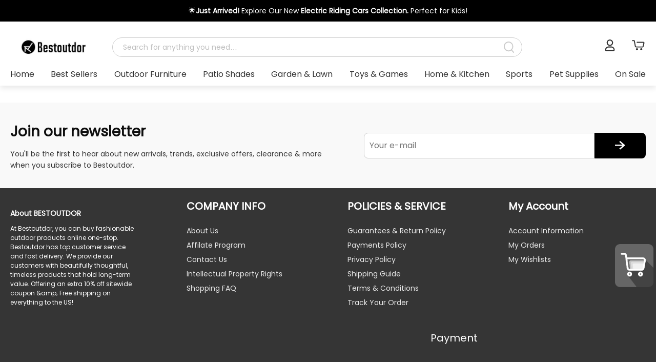

--- FILE ---
content_type: text/css; charset=UTF-8
request_url: https://www.bestoutdor.com/pc/assets/index-a0799cc4.css
body_size: 250
content:
.rate[data-v-ffa7f4c1]{display:flex;margin:5px 0 8px}.rate .img[data-v-ffa7f4c1]{margin-right:5px}.rate .edit[data-v-ffa7f4c1]:hover{transform:scale(1.1)}.rate .edit.cursor[data-v-ffa7f4c1]{cursor:pointer}.rate .ending[data-v-ffa7f4c1]{background:url(https://images.promotion.com/b2c/admin/tinymce/star-o.png) left center / 20px 20px no-repeat}.rate .ending .one[data-v-ffa7f4c1]{background:url(https://images.promotion.com/b2c/admin/tinymce/star.png) left center / 20px 20px no-repeat}.main_image[data-v-a1a94f9b]{position:relative}.main_image .action[data-v-a1a94f9b]{position:absolute;top:0;left:0;width:100%;height:100%;color:#fff;font-size:16px;background-color:#00000080;display:flex;justify-content:center;align-items:center;opacity:0;transition:all .3s}.main_image:hover .action[data-v-a1a94f9b]{opacity:1}.ant-upload-select-picture-card i[data-v-a1a94f9b]{font-size:32px;color:#999}.ant-upload-select-picture-card .ant-upload-text[data-v-a1a94f9b]{margin-top:8px;color:#666}[data-v-a1a94f9b] .ant-upload-list{display:none}.btn[data-v-a1a94f9b]{background-color:#fafafa;border:1px dashed #d9d9d9;border-radius:2px;cursor:pointer;height:104px;margin-bottom:8px;margin-right:8px;text-align:center;transition:border-color .3s;vertical-align:top;width:104px;display:flex;justify-content:center;align-items:center}.imgs[data-v-a1a94f9b]{display:inline-block;position:relative;height:104px;margin:0 8px 8px 0;vertical-align:top;width:104px;border:1px solid #d9d9d9}.imgs .img[data-v-a1a94f9b]{width:87px;height:87px;margin:8px}.imgs .uploading[data-v-a1a94f9b]{background-color:#fafafa;width:100%;height:100%;display:flex;flex-direction:column;justify-content:center;align-items:center;padding:0 10px}.imgs.error[data-v-a1a94f9b]{color:red;border:1px solid red}.imgs .action[data-v-a1a94f9b]{position:absolute;top:8px;left:8px;width:87px;height:87px;color:#fff;font-size:16px;background-color:#00000080;display:flex;justify-content:center;align-items:center;opacity:0;transition:all .3s}.imgs:hover .action[data-v-a1a94f9b]{opacity:1}.modal[data-v-a1a94f9b]{position:fixed;top:0;left:0;width:100vw;height:100vh;z-index:99999;background:rgba(0,0,0,.65);display:flex;align-items:center;justify-content:center}.modal .img[data-v-a1a94f9b]{color:#fff;display:flex}.modal .img img[data-v-a1a94f9b],.modal .img video[data-v-a1a94f9b]{max-width:80vw;max-height:80vh}.modal .img p[data-v-a1a94f9b]{font-size:30px;margin-left:10px;line-height:20px;cursor:pointer}


--- FILE ---
content_type: application/javascript; charset=UTF-8
request_url: https://www.bestoutdor.com/pc/assets/thumbs.min-760308b3.js
body_size: 692
content:
import{g as h}from"./navigation-32ffd4ab.js";function V({swiper:t,extendParams:N,on:r,emit:o,params:i}){t.autoplay={running:!1,paused:!1,timeLeft:0},N({autoplay:{enabled:!1,delay:3e3,waitForTransition:!0,disableOnInteraction:!0,stopOnLastSlide:!1,reverseDirection:!1,pauseOnMouseEnter:!1}});let d,E,L=i&&i.autoplay?i.autoplay.delay:3e3,p=i&&i.autoplay?i.autoplay.delay:3e3,n,y=new Date().getTime,b,g,f,S,D,l;function O(e){!t||t.destroyed||!t.wrapperEl||e.target===t.wrapperEl&&(t.wrapperEl.removeEventListener("transitionend",O),s())}const A=()=>{if(t.destroyed||!t.autoplay.running)return;t.autoplay.paused?b=!0:b&&(p=n,b=!1);const e=t.autoplay.paused?n:y+p-new Date().getTime();t.autoplay.timeLeft=e,o("autoplayTimeLeft",e,e/L),E=requestAnimationFrame(()=>{A()})},q=()=>{let e;return t.virtual&&t.params.virtual.enabled?e=t.slides.filter(a=>a.classList.contains("swiper-slide-active"))[0]:e=t.slides[t.activeIndex],e?parseInt(e.getAttribute("data-swiper-autoplay"),10):void 0},v=e=>{if(t.destroyed||!t.autoplay.running)return;cancelAnimationFrame(E),A();let u=typeof e>"u"?t.params.autoplay.delay:e;L=t.params.autoplay.delay,p=t.params.autoplay.delay;const a=q();!Number.isNaN(a)&&a>0&&typeof e>"u"&&(u=a,L=a,p=a),n=u;const m=t.params.speed,C=()=>{!t||t.destroyed||(t.params.autoplay.reverseDirection?!t.isBeginning||t.params.loop||t.params.rewind?(t.slidePrev(m,!0,!0),o("autoplay")):t.params.autoplay.stopOnLastSlide||(t.slideTo(t.slides.length-1,m,!0,!0),o("autoplay")):!t.isEnd||t.params.loop||t.params.rewind?(t.slideNext(m,!0,!0),o("autoplay")):t.params.autoplay.stopOnLastSlide||(t.slideTo(0,m,!0,!0),o("autoplay")),t.params.cssMode&&(y=new Date().getTime(),requestAnimationFrame(()=>{v()})))};return u>0?(clearTimeout(d),d=setTimeout(()=>{C()},u)):requestAnimationFrame(()=>{C()}),u},I=()=>{t.autoplay.running=!0,v(),o("autoplayStart")},T=()=>{t.autoplay.running=!1,clearTimeout(d),cancelAnimationFrame(E),o("autoplayStop")},c=(e,u)=>{if(t.destroyed||!t.autoplay.running)return;clearTimeout(d),e||(l=!0);const a=()=>{o("autoplayPause"),t.params.autoplay.waitForTransition?t.wrapperEl.addEventListener("transitionend",O):s()};if(t.autoplay.paused=!0,u){D&&(n=t.params.autoplay.delay),D=!1,a();return}n=(n||t.params.autoplay.delay)-(new Date().getTime()-y),!(t.isEnd&&n<0&&!t.params.loop)&&(n<0&&(n=0),a())},s=()=>{t.isEnd&&n<0&&!t.params.loop||t.destroyed||!t.autoplay.running||(y=new Date().getTime(),l?(l=!1,v(n)):v(),t.autoplay.paused=!1,o("autoplayResume"))},M=()=>{if(t.destroyed||!t.autoplay.running)return;const e=h();e.visibilityState==="hidden"&&(l=!0,c(!0)),e.visibilityState==="visible"&&s()},F=e=>{e.pointerType==="mouse"&&(l=!0,c(!0))},P=e=>{e.pointerType==="mouse"&&t.autoplay.paused&&s()},x=()=>{t.params.autoplay.pauseOnMouseEnter&&(t.el.addEventListener("pointerenter",F),t.el.addEventListener("pointerleave",P))},B=()=>{t.el.removeEventListener("pointerenter",F),t.el.removeEventListener("pointerleave",P)},_=()=>{h().addEventListener("visibilitychange",M)},j=()=>{h().removeEventListener("visibilitychange",M)};r("init",()=>{t.params.autoplay.enabled&&(x(),_(),y=new Date().getTime(),I())}),r("destroy",()=>{B(),j(),t.autoplay.running&&T()}),r("beforeTransitionStart",(e,u,a)=>{t.destroyed||!t.autoplay.running||(a||!t.params.autoplay.disableOnInteraction?c(!0,!0):T())}),r("sliderFirstMove",()=>{if(!(t.destroyed||!t.autoplay.running)){if(t.params.autoplay.disableOnInteraction){T();return}g=!0,f=!1,l=!1,S=setTimeout(()=>{l=!0,f=!0,c(!0)},200)}}),r("touchEnd",()=>{if(!(t.destroyed||!t.autoplay.running||!g)){if(clearTimeout(S),clearTimeout(d),t.params.autoplay.disableOnInteraction){f=!1,g=!1;return}f&&t.params.cssMode&&s(),f=!1,g=!1}}),r("slideChange",()=>{t.destroyed||!t.autoplay.running||(D=!0)}),Object.assign(t.autoplay,{start:I,stop:T,pause:c,resume:s})}export{V as A};


--- FILE ---
content_type: application/javascript; charset=UTF-8
request_url: https://www.bestoutdor.com/pc/assets/navigation-32ffd4ab.js
body_size: 18232
content:
function Q(e){return e!==null&&typeof e=="object"&&"constructor"in e&&e.constructor===Object}function Y(e={},t={}){Object.keys(t).forEach(i=>{typeof e[i]>"u"?e[i]=t[i]:Q(t[i])&&Q(e[i])&&Object.keys(t[i]).length>0&&Y(e[i],t[i])})}const ae={body:{},addEventListener(){},removeEventListener(){},activeElement:{blur(){},nodeName:""},querySelector(){return null},querySelectorAll(){return[]},getElementById(){return null},createEvent(){return{initEvent(){}}},createElement(){return{children:[],childNodes:[],style:{},setAttribute(){},getElementsByTagName(){return[]}}},createElementNS(){return{}},importNode(){return null},location:{hash:"",host:"",hostname:"",href:"",origin:"",pathname:"",protocol:"",search:""}};function D(){const e=typeof document<"u"?document:{};return Y(e,ae),e}const ve={document:ae,navigator:{userAgent:""},location:{hash:"",host:"",hostname:"",href:"",origin:"",pathname:"",protocol:"",search:""},history:{replaceState(){},pushState(){},go(){},back(){}},CustomEvent:function(){return this},addEventListener(){},removeEventListener(){},getComputedStyle(){return{getPropertyValue(){return""}}},Image(){},Date(){},screen:{},setTimeout(){},clearTimeout(){},matchMedia(){return{}},requestAnimationFrame(e){return typeof setTimeout>"u"?(e(),null):setTimeout(e,0)},cancelAnimationFrame(e){typeof setTimeout>"u"||clearTimeout(e)}};function I(){const e=typeof window<"u"?window:{};return Y(e,ve),e}function Se(e){const t=e;Object.keys(t).forEach(i=>{try{t[i]=null}catch{}try{delete t[i]}catch{}})}function X(e,t=0){return setTimeout(e,t)}function _(){return Date.now()}function we(e){const t=I();let i;return t.getComputedStyle&&(i=t.getComputedStyle(e,null)),!i&&e.currentStyle&&(i=e.currentStyle),i||(i=e.style),i}function Te(e,t="x"){const i=I();let s,r,n;const o=we(e);return i.WebKitCSSMatrix?(r=o.transform||o.webkitTransform,r.split(",").length>6&&(r=r.split(", ").map(a=>a.replace(",",".")).join(", ")),n=new i.WebKitCSSMatrix(r==="none"?"":r)):(n=o.MozTransform||o.OTransform||o.MsTransform||o.msTransform||o.transform||o.getPropertyValue("transform").replace("translate(","matrix(1, 0, 0, 1,"),s=n.toString().split(",")),t==="x"&&(i.WebKitCSSMatrix?r=n.m41:s.length===16?r=parseFloat(s[12]):r=parseFloat(s[4])),t==="y"&&(i.WebKitCSSMatrix?r=n.m42:s.length===16?r=parseFloat(s[13]):r=parseFloat(s[5])),r||0}function B(e){return typeof e=="object"&&e!==null&&e.constructor&&Object.prototype.toString.call(e).slice(8,-1)==="Object"}function be(e){return typeof window<"u"&&typeof window.HTMLElement<"u"?e instanceof HTMLElement:e&&(e.nodeType===1||e.nodeType===11)}function L(...e){const t=Object(e[0]),i=["__proto__","constructor","prototype"];for(let s=1;s<e.length;s+=1){const r=e[s];if(r!=null&&!be(r)){const n=Object.keys(Object(r)).filter(o=>i.indexOf(o)<0);for(let o=0,a=n.length;o<a;o+=1){const l=n[o],d=Object.getOwnPropertyDescriptor(r,l);d!==void 0&&d.enumerable&&(B(t[l])&&B(r[l])?r[l].__swiper__?t[l]=r[l]:L(t[l],r[l]):!B(t[l])&&B(r[l])?(t[l]={},r[l].__swiper__?t[l]=r[l]:L(t[l],r[l])):t[l]=r[l])}}}return t}function V(e,t,i){e.style.setProperty(t,i)}function le({swiper:e,targetPosition:t,side:i}){const s=I(),r=-e.translate;let n=null,o;const a=e.params.speed;e.wrapperEl.style.scrollSnapType="none",s.cancelAnimationFrame(e.cssModeFrameID);const l=t>r?"next":"prev",d=(u,m)=>l==="next"&&u>=m||l==="prev"&&u<=m,h=()=>{o=new Date().getTime(),n===null&&(n=o);const u=Math.max(Math.min((o-n)/a,1),0),m=.5-Math.cos(u*Math.PI)/2;let c=r+m*(t-r);if(d(c,t)&&(c=t),e.wrapperEl.scrollTo({[i]:c}),d(c,t)){e.wrapperEl.style.overflow="hidden",e.wrapperEl.style.scrollSnapType="",setTimeout(()=>{e.wrapperEl.style.overflow="",e.wrapperEl.scrollTo({[i]:c})}),s.cancelAnimationFrame(e.cssModeFrameID);return}e.cssModeFrameID=s.requestAnimationFrame(h)};h()}function z(e,t=""){return[...e.children].filter(i=>i.matches(t))}function oe(e,t=[]){const i=document.createElement(e);return i.classList.add(...Array.isArray(t)?t:[t]),i}function xe(e,t){const i=[];for(;e.previousElementSibling;){const s=e.previousElementSibling;t?s.matches(t)&&i.push(s):i.push(s),e=s}return i}function ye(e,t){const i=[];for(;e.nextElementSibling;){const s=e.nextElementSibling;t?s.matches(t)&&i.push(s):i.push(s),e=s}return i}function G(e,t){return I().getComputedStyle(e,null).getPropertyValue(t)}function Z(e){let t=e,i;if(t){for(i=0;(t=t.previousSibling)!==null;)t.nodeType===1&&(i+=1);return i}}function Ee(e,t){const i=[];let s=e.parentElement;for(;s;)t?s.matches(t)&&i.push(s):i.push(s),s=s.parentElement;return i}function Bt(e,t){function i(s){s.target===e&&(t.call(e,s),e.removeEventListener("transitionend",i))}t&&e.addEventListener("transitionend",i)}function ee(e,t,i){const s=I();return i?e[t==="width"?"offsetWidth":"offsetHeight"]+parseFloat(s.getComputedStyle(e,null).getPropertyValue(t==="width"?"margin-right":"margin-top"))+parseFloat(s.getComputedStyle(e,null).getPropertyValue(t==="width"?"margin-left":"margin-bottom")):e.offsetWidth}let $;function Ce(){const e=I(),t=D();return{smoothScroll:t.documentElement&&"scrollBehavior"in t.documentElement.style,touch:!!("ontouchstart"in e||e.DocumentTouch&&t instanceof e.DocumentTouch)}}function de(){return $||($=Ce()),$}let H;function Me({userAgent:e}={}){const t=de(),i=I(),s=i.navigator.platform,r=e||i.navigator.userAgent,n={ios:!1,android:!1},o=i.screen.width,a=i.screen.height,l=r.match(/(Android);?[\s\/]+([\d.]+)?/);let d=r.match(/(iPad).*OS\s([\d_]+)/);const h=r.match(/(iPod)(.*OS\s([\d_]+))?/),u=!d&&r.match(/(iPhone\sOS|iOS)\s([\d_]+)/),m=s==="Win32";let c=s==="MacIntel";const f=["1024x1366","1366x1024","834x1194","1194x834","834x1112","1112x834","768x1024","1024x768","820x1180","1180x820","810x1080","1080x810"];return!d&&c&&t.touch&&f.indexOf(`${o}x${a}`)>=0&&(d=r.match(/(Version)\/([\d.]+)/),d||(d=[0,1,"13_0_0"]),c=!1),l&&!m&&(n.os="android",n.android=!0),(d||u||h)&&(n.os="ios",n.ios=!0),n}function Pe(e={}){return H||(H=Me(e)),H}let W;function Le(){const e=I();let t=!1;function i(){const s=e.navigator.userAgent.toLowerCase();return s.indexOf("safari")>=0&&s.indexOf("chrome")<0&&s.indexOf("android")<0}if(i()){const s=String(e.navigator.userAgent);if(s.includes("Version/")){const[r,n]=s.split("Version/")[1].split(" ")[0].split(".").map(o=>Number(o));t=r<16||r===16&&n<2}}return{isSafari:t||i(),needPerspectiveFix:t,isWebView:/(iPhone|iPod|iPad).*AppleWebKit(?!.*Safari)/i.test(e.navigator.userAgent)}}function Ie(){return W||(W=Le()),W}function Oe({swiper:e,on:t,emit:i}){const s=I();let r=null,n=null;const o=()=>{!e||e.destroyed||!e.initialized||(i("beforeResize"),i("resize"))},a=()=>{!e||e.destroyed||!e.initialized||(r=new ResizeObserver(h=>{n=s.requestAnimationFrame(()=>{const{width:u,height:m}=e;let c=u,f=m;h.forEach(({contentBoxSize:p,contentRect:v,target:g})=>{g&&g!==e.el||(c=v?v.width:(p[0]||p).inlineSize,f=v?v.height:(p[0]||p).blockSize)}),(c!==u||f!==m)&&o()})}),r.observe(e.el))},l=()=>{n&&s.cancelAnimationFrame(n),r&&r.unobserve&&e.el&&(r.unobserve(e.el),r=null)},d=()=>{!e||e.destroyed||!e.initialized||i("orientationchange")};t("init",()=>{if(e.params.resizeObserver&&typeof s.ResizeObserver<"u"){a();return}s.addEventListener("resize",o),s.addEventListener("orientationchange",d)}),t("destroy",()=>{l(),s.removeEventListener("resize",o),s.removeEventListener("orientationchange",d)})}function ke({swiper:e,extendParams:t,on:i,emit:s}){const r=[],n=I(),o=(d,h={})=>{const u=n.MutationObserver||n.WebkitMutationObserver,m=new u(c=>{if(e.__preventObserver__)return;if(c.length===1){s("observerUpdate",c[0]);return}const f=function(){s("observerUpdate",c[0])};n.requestAnimationFrame?n.requestAnimationFrame(f):n.setTimeout(f,0)});m.observe(d,{attributes:typeof h.attributes>"u"?!0:h.attributes,childList:typeof h.childList>"u"?!0:h.childList,characterData:typeof h.characterData>"u"?!0:h.characterData}),r.push(m)},a=()=>{if(e.params.observer){if(e.params.observeParents){const d=Ee(e.el);for(let h=0;h<d.length;h+=1)o(d[h])}o(e.el,{childList:e.params.observeSlideChildren}),o(e.wrapperEl,{attributes:!1})}},l=()=>{r.forEach(d=>{d.disconnect()}),r.splice(0,r.length)};t({observer:!1,observeParents:!1,observeSlideChildren:!1}),i("init",a),i("destroy",l)}const ze={on(e,t,i){const s=this;if(!s.eventsListeners||s.destroyed||typeof t!="function")return s;const r=i?"unshift":"push";return e.split(" ").forEach(n=>{s.eventsListeners[n]||(s.eventsListeners[n]=[]),s.eventsListeners[n][r](t)}),s},once(e,t,i){const s=this;if(!s.eventsListeners||s.destroyed||typeof t!="function")return s;function r(...n){s.off(e,r),r.__emitterProxy&&delete r.__emitterProxy,t.apply(s,n)}return r.__emitterProxy=t,s.on(e,r,i)},onAny(e,t){const i=this;if(!i.eventsListeners||i.destroyed||typeof e!="function")return i;const s=t?"unshift":"push";return i.eventsAnyListeners.indexOf(e)<0&&i.eventsAnyListeners[s](e),i},offAny(e){const t=this;if(!t.eventsListeners||t.destroyed||!t.eventsAnyListeners)return t;const i=t.eventsAnyListeners.indexOf(e);return i>=0&&t.eventsAnyListeners.splice(i,1),t},off(e,t){const i=this;return!i.eventsListeners||i.destroyed||!i.eventsListeners||e.split(" ").forEach(s=>{typeof t>"u"?i.eventsListeners[s]=[]:i.eventsListeners[s]&&i.eventsListeners[s].forEach((r,n)=>{(r===t||r.__emitterProxy&&r.__emitterProxy===t)&&i.eventsListeners[s].splice(n,1)})}),i},emit(...e){const t=this;if(!t.eventsListeners||t.destroyed||!t.eventsListeners)return t;let i,s,r;return typeof e[0]=="string"||Array.isArray(e[0])?(i=e[0],s=e.slice(1,e.length),r=t):(i=e[0].events,s=e[0].data,r=e[0].context||t),s.unshift(r),(Array.isArray(i)?i:i.split(" ")).forEach(o=>{t.eventsAnyListeners&&t.eventsAnyListeners.length&&t.eventsAnyListeners.forEach(a=>{a.apply(r,[o,...s])}),t.eventsListeners&&t.eventsListeners[o]&&t.eventsListeners[o].forEach(a=>{a.apply(r,s)})}),t}};function Ae(){const e=this;let t,i;const s=e.el;typeof e.params.width<"u"&&e.params.width!==null?t=e.params.width:t=s.clientWidth,typeof e.params.height<"u"&&e.params.height!==null?i=e.params.height:i=s.clientHeight,!(t===0&&e.isHorizontal()||i===0&&e.isVertical())&&(t=t-parseInt(G(s,"padding-left")||0,10)-parseInt(G(s,"padding-right")||0,10),i=i-parseInt(G(s,"padding-top")||0,10)-parseInt(G(s,"padding-bottom")||0,10),Number.isNaN(t)&&(t=0),Number.isNaN(i)&&(i=0),Object.assign(e,{width:t,height:i,size:e.isHorizontal()?t:i}))}function Ge(){const e=this;function t(w){return e.isHorizontal()?w:{width:"height","margin-top":"margin-left","margin-bottom ":"margin-right","margin-left":"margin-top","margin-right":"margin-bottom","padding-left":"padding-top","padding-right":"padding-bottom",marginRight:"marginBottom"}[w]}function i(w,x){return parseFloat(w.getPropertyValue(t(x))||0)}const s=e.params,{wrapperEl:r,slidesEl:n,size:o,rtlTranslate:a,wrongRTL:l}=e,d=e.virtual&&s.virtual.enabled,h=d?e.virtual.slides.length:e.slides.length,u=z(n,`.${e.params.slideClass}, swiper-slide`),m=d?e.virtual.slides.length:u.length;let c=[];const f=[],p=[];let v=s.slidesOffsetBefore;typeof v=="function"&&(v=s.slidesOffsetBefore.call(e));let g=s.slidesOffsetAfter;typeof g=="function"&&(g=s.slidesOffsetAfter.call(e));const T=e.snapGrid.length,S=e.slidesGrid.length;let b=s.spaceBetween,E=-v,y=0,P=0;if(typeof o>"u")return;typeof b=="string"&&b.indexOf("%")>=0&&(b=parseFloat(b.replace("%",""))/100*o),e.virtualSize=-b,u.forEach(w=>{a?w.style.marginLeft="":w.style.marginRight="",w.style.marginBottom="",w.style.marginTop=""}),s.centeredSlides&&s.cssMode&&(V(r,"--swiper-centered-offset-before",""),V(r,"--swiper-centered-offset-after",""));const A=s.grid&&s.grid.rows>1&&e.grid;A&&e.grid.initSlides(m);let M;const ue=s.slidesPerView==="auto"&&s.breakpoints&&Object.keys(s.breakpoints).filter(w=>typeof s.breakpoints[w].slidesPerView<"u").length>0;for(let w=0;w<m;w+=1){M=0;let x;if(u[w]&&(x=u[w]),A&&e.grid.updateSlide(w,x,m,t),!(u[w]&&G(x,"display")==="none")){if(s.slidesPerView==="auto"){ue&&(u[w].style[t("width")]="");const C=getComputedStyle(x),k=x.style.transform,F=x.style.webkitTransform;if(k&&(x.style.transform="none"),F&&(x.style.webkitTransform="none"),s.roundLengths)M=e.isHorizontal()?ee(x,"width",!0):ee(x,"height",!0);else{const q=i(C,"width"),pe=i(C,"padding-left"),me=i(C,"padding-right"),U=i(C,"margin-left"),K=i(C,"margin-right"),J=C.getPropertyValue("box-sizing");if(J&&J==="border-box")M=q+U+K;else{const{clientWidth:he,offsetWidth:ge}=x;M=q+pe+me+U+K+(ge-he)}}k&&(x.style.transform=k),F&&(x.style.webkitTransform=F),s.roundLengths&&(M=Math.floor(M))}else M=(o-(s.slidesPerView-1)*b)/s.slidesPerView,s.roundLengths&&(M=Math.floor(M)),u[w]&&(u[w].style[t("width")]=`${M}px`);u[w]&&(u[w].swiperSlideSize=M),p.push(M),s.centeredSlides?(E=E+M/2+y/2+b,y===0&&w!==0&&(E=E-o/2-b),w===0&&(E=E-o/2-b),Math.abs(E)<1/1e3&&(E=0),s.roundLengths&&(E=Math.floor(E)),P%s.slidesPerGroup===0&&c.push(E),f.push(E)):(s.roundLengths&&(E=Math.floor(E)),(P-Math.min(e.params.slidesPerGroupSkip,P))%e.params.slidesPerGroup===0&&c.push(E),f.push(E),E=E+M+b),e.virtualSize+=M+b,y=M,P+=1}}if(e.virtualSize=Math.max(e.virtualSize,o)+g,a&&l&&(s.effect==="slide"||s.effect==="coverflow")&&(r.style.width=`${e.virtualSize+s.spaceBetween}px`),s.setWrapperSize&&(r.style[t("width")]=`${e.virtualSize+s.spaceBetween}px`),A&&e.grid.updateWrapperSize(M,c,t),!s.centeredSlides){const w=[];for(let x=0;x<c.length;x+=1){let C=c[x];s.roundLengths&&(C=Math.floor(C)),c[x]<=e.virtualSize-o&&w.push(C)}c=w,Math.floor(e.virtualSize-o)-Math.floor(c[c.length-1])>1&&c.push(e.virtualSize-o)}if(d&&s.loop){const w=p[0]+b;if(s.slidesPerGroup>1){const x=Math.ceil((e.virtual.slidesBefore+e.virtual.slidesAfter)/s.slidesPerGroup),C=w*s.slidesPerGroup;for(let k=0;k<x;k+=1)c.push(c[c.length-1]+C)}for(let x=0;x<e.virtual.slidesBefore+e.virtual.slidesAfter;x+=1)s.slidesPerGroup===1&&c.push(c[c.length-1]+w),f.push(f[f.length-1]+w),e.virtualSize+=w}if(c.length===0&&(c=[0]),s.spaceBetween!==0){const w=e.isHorizontal()&&a?"marginLeft":t("marginRight");u.filter((x,C)=>!s.cssMode||s.loop?!0:C!==u.length-1).forEach(x=>{x.style[w]=`${b}px`})}if(s.centeredSlides&&s.centeredSlidesBounds){let w=0;p.forEach(C=>{w+=C+(s.spaceBetween?s.spaceBetween:0)}),w-=s.spaceBetween;const x=w-o;c=c.map(C=>C<0?-v:C>x?x+g:C)}if(s.centerInsufficientSlides){let w=0;if(p.forEach(x=>{w+=x+(s.spaceBetween?s.spaceBetween:0)}),w-=s.spaceBetween,w<o){const x=(o-w)/2;c.forEach((C,k)=>{c[k]=C-x}),f.forEach((C,k)=>{f[k]=C+x})}}if(Object.assign(e,{slides:u,snapGrid:c,slidesGrid:f,slidesSizesGrid:p}),s.centeredSlides&&s.cssMode&&!s.centeredSlidesBounds){V(r,"--swiper-centered-offset-before",`${-c[0]}px`),V(r,"--swiper-centered-offset-after",`${e.size/2-p[p.length-1]/2}px`);const w=-e.snapGrid[0],x=-e.slidesGrid[0];e.snapGrid=e.snapGrid.map(C=>C+w),e.slidesGrid=e.slidesGrid.map(C=>C+x)}if(m!==h&&e.emit("slidesLengthChange"),c.length!==T&&(e.params.watchOverflow&&e.checkOverflow(),e.emit("snapGridLengthChange")),f.length!==S&&e.emit("slidesGridLengthChange"),s.watchSlidesProgress&&e.updateSlidesOffset(),!d&&!s.cssMode&&(s.effect==="slide"||s.effect==="fade")){const w=`${s.containerModifierClass}backface-hidden`,x=e.el.classList.contains(w);m<=s.maxBackfaceHiddenSlides?x||e.el.classList.add(w):x&&e.el.classList.remove(w)}}function De(e){const t=this,i=[],s=t.virtual&&t.params.virtual.enabled;let r=0,n;typeof e=="number"?t.setTransition(e):e===!0&&t.setTransition(t.params.speed);const o=a=>s?t.getSlideIndexByData(a):t.slides[a];if(t.params.slidesPerView!=="auto"&&t.params.slidesPerView>1)if(t.params.centeredSlides)(t.visibleSlides||[]).forEach(a=>{i.push(a)});else for(n=0;n<Math.ceil(t.params.slidesPerView);n+=1){const a=t.activeIndex+n;if(a>t.slides.length&&!s)break;i.push(o(a))}else i.push(o(t.activeIndex));for(n=0;n<i.length;n+=1)if(typeof i[n]<"u"){const a=i[n].offsetHeight;r=a>r?a:r}(r||r===0)&&(t.wrapperEl.style.height=`${r}px`)}function _e(){const e=this,t=e.slides,i=e.isElement?e.isHorizontal()?e.wrapperEl.offsetLeft:e.wrapperEl.offsetTop:0;for(let s=0;s<t.length;s+=1)t[s].swiperSlideOffset=(e.isHorizontal()?t[s].offsetLeft:t[s].offsetTop)-i}function Be(e=this&&this.translate||0){const t=this,i=t.params,{slides:s,rtlTranslate:r,snapGrid:n}=t;if(s.length===0)return;typeof s[0].swiperSlideOffset>"u"&&t.updateSlidesOffset();let o=-e;r&&(o=e),s.forEach(a=>{a.classList.remove(i.slideVisibleClass)}),t.visibleSlidesIndexes=[],t.visibleSlides=[];for(let a=0;a<s.length;a+=1){const l=s[a];let d=l.swiperSlideOffset;i.cssMode&&i.centeredSlides&&(d-=s[0].swiperSlideOffset);const h=(o+(i.centeredSlides?t.minTranslate():0)-d)/(l.swiperSlideSize+i.spaceBetween),u=(o-n[0]+(i.centeredSlides?t.minTranslate():0)-d)/(l.swiperSlideSize+i.spaceBetween),m=-(o-d),c=m+t.slidesSizesGrid[a];(m>=0&&m<t.size-1||c>1&&c<=t.size||m<=0&&c>=t.size)&&(t.visibleSlides.push(l),t.visibleSlidesIndexes.push(a),s[a].classList.add(i.slideVisibleClass)),l.progress=r?-h:h,l.originalProgress=r?-u:u}}function Ve(e){const t=this;if(typeof e>"u"){const h=t.rtlTranslate?-1:1;e=t&&t.translate&&t.translate*h||0}const i=t.params,s=t.maxTranslate()-t.minTranslate();let{progress:r,isBeginning:n,isEnd:o,progressLoop:a}=t;const l=n,d=o;if(s===0)r=0,n=!0,o=!0;else{r=(e-t.minTranslate())/s;const h=Math.abs(e-t.minTranslate())<1,u=Math.abs(e-t.maxTranslate())<1;n=h||r<=0,o=u||r>=1,h&&(r=0),u&&(r=1)}if(i.loop){const h=t.getSlideIndexByData(0),u=t.getSlideIndexByData(t.slides.length-1),m=t.slidesGrid[h],c=t.slidesGrid[u],f=t.slidesGrid[t.slidesGrid.length-1],p=Math.abs(e);p>=m?a=(p-m)/f:a=(p+f-c)/f,a>1&&(a-=1)}Object.assign(t,{progress:r,progressLoop:a,isBeginning:n,isEnd:o}),(i.watchSlidesProgress||i.centeredSlides&&i.autoHeight)&&t.updateSlidesProgress(e),n&&!l&&t.emit("reachBeginning toEdge"),o&&!d&&t.emit("reachEnd toEdge"),(l&&!n||d&&!o)&&t.emit("fromEdge"),t.emit("progress",r)}function Ne(){const e=this,{slides:t,params:i,slidesEl:s,activeIndex:r}=e,n=e.virtual&&i.virtual.enabled,o=l=>z(s,`.${i.slideClass}${l}, swiper-slide${l}`)[0];t.forEach(l=>{l.classList.remove(i.slideActiveClass,i.slideNextClass,i.slidePrevClass)});let a;if(n)if(i.loop){let l=r-e.virtual.slidesBefore;l<0&&(l=e.virtual.slides.length+l),l>=e.virtual.slides.length&&(l-=e.virtual.slides.length),a=o(`[data-swiper-slide-index="${l}"]`)}else a=o(`[data-swiper-slide-index="${r}"]`);else a=t[r];if(a){a.classList.add(i.slideActiveClass);let l=ye(a,`.${i.slideClass}, swiper-slide`)[0];i.loop&&!l&&(l=t[0]),l&&l.classList.add(i.slideNextClass);let d=xe(a,`.${i.slideClass}, swiper-slide`)[0];i.loop&&!d===0&&(d=t[t.length-1]),d&&d.classList.add(i.slidePrevClass)}e.emitSlidesClasses()}function Fe(e){const{slidesGrid:t,params:i}=e,s=e.rtlTranslate?e.translate:-e.translate;let r;for(let n=0;n<t.length;n+=1)typeof t[n+1]<"u"?s>=t[n]&&s<t[n+1]-(t[n+1]-t[n])/2?r=n:s>=t[n]&&s<t[n+1]&&(r=n+1):s>=t[n]&&(r=n);return i.normalizeSlideIndex&&(r<0||typeof r>"u")&&(r=0),r}function $e(e){const t=this,i=t.rtlTranslate?t.translate:-t.translate,{snapGrid:s,params:r,activeIndex:n,realIndex:o,snapIndex:a}=t;let l=e,d;const h=m=>{let c=m-t.virtual.slidesBefore;return c<0&&(c=t.virtual.slides.length+c),c>=t.virtual.slides.length&&(c-=t.virtual.slides.length),c};if(typeof l>"u"&&(l=Fe(t)),s.indexOf(i)>=0)d=s.indexOf(i);else{const m=Math.min(r.slidesPerGroupSkip,l);d=m+Math.floor((l-m)/r.slidesPerGroup)}if(d>=s.length&&(d=s.length-1),l===n){d!==a&&(t.snapIndex=d,t.emit("snapIndexChange")),t.params.loop&&t.virtual&&t.params.virtual.enabled&&(t.realIndex=h(l));return}let u;t.virtual&&r.virtual.enabled&&r.loop?u=h(l):t.slides[l]?u=parseInt(t.slides[l].getAttribute("data-swiper-slide-index")||l,10):u=l,Object.assign(t,{snapIndex:d,realIndex:u,previousIndex:n,activeIndex:l}),t.emit("activeIndexChange"),t.emit("snapIndexChange"),o!==u&&t.emit("realIndexChange"),(t.initialized||t.params.runCallbacksOnInit)&&t.emit("slideChange")}function He(e){const t=this,i=t.params,s=e.closest(`.${i.slideClass}, swiper-slide`);let r=!1,n;if(s){for(let o=0;o<t.slides.length;o+=1)if(t.slides[o]===s){r=!0,n=o;break}}if(s&&r)t.clickedSlide=s,t.virtual&&t.params.virtual.enabled?t.clickedIndex=parseInt(s.getAttribute("data-swiper-slide-index"),10):t.clickedIndex=n;else{t.clickedSlide=void 0,t.clickedIndex=void 0;return}i.slideToClickedSlide&&t.clickedIndex!==void 0&&t.clickedIndex!==t.activeIndex&&t.slideToClickedSlide()}const We={updateSize:Ae,updateSlides:Ge,updateAutoHeight:De,updateSlidesOffset:_e,updateSlidesProgress:Be,updateProgress:Ve,updateSlidesClasses:Ne,updateActiveIndex:$e,updateClickedSlide:He};function je(e=this.isHorizontal()?"x":"y"){const t=this,{params:i,rtlTranslate:s,translate:r,wrapperEl:n}=t;if(i.virtualTranslate)return s?-r:r;if(i.cssMode)return r;let o=Te(n,e);return s&&(o=-o),o||0}function Re(e,t){const i=this,{rtlTranslate:s,params:r,wrapperEl:n,progress:o}=i;let a=0,l=0;const d=0;i.isHorizontal()?a=s?-e:e:l=e,r.roundLengths&&(a=Math.floor(a),l=Math.floor(l)),r.cssMode?n[i.isHorizontal()?"scrollLeft":"scrollTop"]=i.isHorizontal()?-a:-l:r.virtualTranslate||(n.style.transform=`translate3d(${a}px, ${l}px, ${d}px)`),i.previousTranslate=i.translate,i.translate=i.isHorizontal()?a:l;let h;const u=i.maxTranslate()-i.minTranslate();u===0?h=0:h=(e-i.minTranslate())/u,h!==o&&i.updateProgress(e),i.emit("setTranslate",i.translate,t)}function Xe(){return-this.snapGrid[0]}function Ye(){return-this.snapGrid[this.snapGrid.length-1]}function qe(e=0,t=this.params.speed,i=!0,s=!0,r){const n=this,{params:o,wrapperEl:a}=n;if(n.animating&&o.preventInteractionOnTransition)return!1;const l=n.minTranslate(),d=n.maxTranslate();let h;if(s&&e>l?h=l:s&&e<d?h=d:h=e,n.updateProgress(h),o.cssMode){const u=n.isHorizontal();if(t===0)a[u?"scrollLeft":"scrollTop"]=-h;else{if(!n.support.smoothScroll)return le({swiper:n,targetPosition:-h,side:u?"left":"top"}),!0;a.scrollTo({[u?"left":"top"]:-h,behavior:"smooth"})}return!0}return t===0?(n.setTransition(0),n.setTranslate(h),i&&(n.emit("beforeTransitionStart",t,r),n.emit("transitionEnd"))):(n.setTransition(t),n.setTranslate(h),i&&(n.emit("beforeTransitionStart",t,r),n.emit("transitionStart")),n.animating||(n.animating=!0,n.onTranslateToWrapperTransitionEnd||(n.onTranslateToWrapperTransitionEnd=function(m){!n||n.destroyed||m.target===this&&(n.wrapperEl.removeEventListener("transitionend",n.onTranslateToWrapperTransitionEnd),n.onTranslateToWrapperTransitionEnd=null,delete n.onTranslateToWrapperTransitionEnd,i&&n.emit("transitionEnd"))}),n.wrapperEl.addEventListener("transitionend",n.onTranslateToWrapperTransitionEnd))),!0}const Ue={getTranslate:je,setTranslate:Re,minTranslate:Xe,maxTranslate:Ye,translateTo:qe};function Ke(e,t){const i=this;i.params.cssMode||(i.wrapperEl.style.transitionDuration=`${e}ms`),i.emit("setTransition",e,t)}function ce({swiper:e,runCallbacks:t,direction:i,step:s}){const{activeIndex:r,previousIndex:n}=e;let o=i;if(o||(r>n?o="next":r<n?o="prev":o="reset"),e.emit(`transition${s}`),t&&r!==n){if(o==="reset"){e.emit(`slideResetTransition${s}`);return}e.emit(`slideChangeTransition${s}`),o==="next"?e.emit(`slideNextTransition${s}`):e.emit(`slidePrevTransition${s}`)}}function Je(e=!0,t){const i=this,{params:s}=i;s.cssMode||(s.autoHeight&&i.updateAutoHeight(),ce({swiper:i,runCallbacks:e,direction:t,step:"Start"}))}function Qe(e=!0,t){const i=this,{params:s}=i;i.animating=!1,!s.cssMode&&(i.setTransition(0),ce({swiper:i,runCallbacks:e,direction:t,step:"End"}))}const Ze={setTransition:Ke,transitionStart:Je,transitionEnd:Qe};function et(e=0,t=this.params.speed,i=!0,s,r){typeof e=="string"&&(e=parseInt(e,10));const n=this;let o=e;o<0&&(o=0);const{params:a,snapGrid:l,slidesGrid:d,previousIndex:h,activeIndex:u,rtlTranslate:m,wrapperEl:c,enabled:f}=n;if(n.animating&&a.preventInteractionOnTransition||!f&&!s&&!r)return!1;const p=Math.min(n.params.slidesPerGroupSkip,o);let v=p+Math.floor((o-p)/n.params.slidesPerGroup);v>=l.length&&(v=l.length-1);const g=-l[v];if(a.normalizeSlideIndex)for(let S=0;S<d.length;S+=1){const b=-Math.floor(g*100),E=Math.floor(d[S]*100),y=Math.floor(d[S+1]*100);typeof d[S+1]<"u"?b>=E&&b<y-(y-E)/2?o=S:b>=E&&b<y&&(o=S+1):b>=E&&(o=S)}if(n.initialized&&o!==u&&(!n.allowSlideNext&&g<n.translate&&g<n.minTranslate()||!n.allowSlidePrev&&g>n.translate&&g>n.maxTranslate()&&(u||0)!==o))return!1;o!==(h||0)&&i&&n.emit("beforeSlideChangeStart"),n.updateProgress(g);let T;if(o>u?T="next":o<u?T="prev":T="reset",m&&-g===n.translate||!m&&g===n.translate)return n.updateActiveIndex(o),a.autoHeight&&n.updateAutoHeight(),n.updateSlidesClasses(),a.effect!=="slide"&&n.setTranslate(g),T!=="reset"&&(n.transitionStart(i,T),n.transitionEnd(i,T)),!1;if(a.cssMode){const S=n.isHorizontal(),b=m?g:-g;if(t===0){const E=n.virtual&&n.params.virtual.enabled;E&&(n.wrapperEl.style.scrollSnapType="none",n._immediateVirtual=!0),E&&!n._cssModeVirtualInitialSet&&n.params.initialSlide>0?(n._cssModeVirtualInitialSet=!0,requestAnimationFrame(()=>{c[S?"scrollLeft":"scrollTop"]=b})):c[S?"scrollLeft":"scrollTop"]=b,E&&requestAnimationFrame(()=>{n.wrapperEl.style.scrollSnapType="",n._immediateVirtual=!1})}else{if(!n.support.smoothScroll)return le({swiper:n,targetPosition:b,side:S?"left":"top"}),!0;c.scrollTo({[S?"left":"top"]:b,behavior:"smooth"})}return!0}return n.setTransition(t),n.setTranslate(g),n.updateActiveIndex(o),n.updateSlidesClasses(),n.emit("beforeTransitionStart",t,s),n.transitionStart(i,T),t===0?n.transitionEnd(i,T):n.animating||(n.animating=!0,n.onSlideToWrapperTransitionEnd||(n.onSlideToWrapperTransitionEnd=function(b){!n||n.destroyed||b.target===this&&(n.wrapperEl.removeEventListener("transitionend",n.onSlideToWrapperTransitionEnd),n.onSlideToWrapperTransitionEnd=null,delete n.onSlideToWrapperTransitionEnd,n.transitionEnd(i,T))}),n.wrapperEl.addEventListener("transitionend",n.onSlideToWrapperTransitionEnd)),!0}function tt(e=0,t=this.params.speed,i=!0,s){typeof e=="string"&&(e=parseInt(e,10));const r=this;let n=e;return r.params.loop&&(r.virtual&&r.params.virtual.enabled?n=n+r.virtual.slidesBefore:n=r.getSlideIndexByData(n)),r.slideTo(n,t,i,s)}function it(e=this.params.speed,t=!0,i){const s=this,{enabled:r,params:n,animating:o}=s;if(!r)return s;let a=n.slidesPerGroup;n.slidesPerView==="auto"&&n.slidesPerGroup===1&&n.slidesPerGroupAuto&&(a=Math.max(s.slidesPerViewDynamic("current",!0),1));const l=s.activeIndex<n.slidesPerGroupSkip?1:a,d=s.virtual&&n.virtual.enabled;if(n.loop){if(o&&!d&&n.loopPreventsSliding)return!1;s.loopFix({direction:"next"}),s._clientLeft=s.wrapperEl.clientLeft}return n.rewind&&s.isEnd?s.slideTo(0,e,t,i):s.slideTo(s.activeIndex+l,e,t,i)}function st(e=this.params.speed,t=!0,i){const s=this,{params:r,snapGrid:n,slidesGrid:o,rtlTranslate:a,enabled:l,animating:d}=s;if(!l)return s;const h=s.virtual&&r.virtual.enabled;if(r.loop){if(d&&!h&&r.loopPreventsSliding)return!1;s.loopFix({direction:"prev"}),s._clientLeft=s.wrapperEl.clientLeft}const u=a?s.translate:-s.translate;function m(g){return g<0?-Math.floor(Math.abs(g)):Math.floor(g)}const c=m(u),f=n.map(g=>m(g));let p=n[f.indexOf(c)-1];if(typeof p>"u"&&r.cssMode){let g;n.forEach((T,S)=>{c>=T&&(g=S)}),typeof g<"u"&&(p=n[g>0?g-1:g])}let v=0;if(typeof p<"u"&&(v=o.indexOf(p),v<0&&(v=s.activeIndex-1),r.slidesPerView==="auto"&&r.slidesPerGroup===1&&r.slidesPerGroupAuto&&(v=v-s.slidesPerViewDynamic("previous",!0)+1,v=Math.max(v,0))),r.rewind&&s.isBeginning){const g=s.params.virtual&&s.params.virtual.enabled&&s.virtual?s.virtual.slides.length-1:s.slides.length-1;return s.slideTo(g,e,t,i)}return s.slideTo(v,e,t,i)}function nt(e=this.params.speed,t=!0,i){const s=this;return s.slideTo(s.activeIndex,e,t,i)}function rt(e=this.params.speed,t=!0,i,s=.5){const r=this;let n=r.activeIndex;const o=Math.min(r.params.slidesPerGroupSkip,n),a=o+Math.floor((n-o)/r.params.slidesPerGroup),l=r.rtlTranslate?r.translate:-r.translate;if(l>=r.snapGrid[a]){const d=r.snapGrid[a],h=r.snapGrid[a+1];l-d>(h-d)*s&&(n+=r.params.slidesPerGroup)}else{const d=r.snapGrid[a-1],h=r.snapGrid[a];l-d<=(h-d)*s&&(n-=r.params.slidesPerGroup)}return n=Math.max(n,0),n=Math.min(n,r.slidesGrid.length-1),r.slideTo(n,e,t,i)}function at(){const e=this,{params:t,slidesEl:i}=e,s=t.slidesPerView==="auto"?e.slidesPerViewDynamic():t.slidesPerView;let r=e.clickedIndex,n;const o=e.isElement?"swiper-slide":`.${t.slideClass}`;if(t.loop){if(e.animating)return;n=parseInt(e.clickedSlide.getAttribute("data-swiper-slide-index"),10),t.centeredSlides?r<e.loopedSlides-s/2||r>e.slides.length-e.loopedSlides+s/2?(e.loopFix(),r=e.getSlideIndex(z(i,`${o}[data-swiper-slide-index="${n}"]`)[0]),X(()=>{e.slideTo(r)})):e.slideTo(r):r>e.slides.length-s?(e.loopFix(),r=e.getSlideIndex(z(i,`${o}[data-swiper-slide-index="${n}"]`)[0]),X(()=>{e.slideTo(r)})):e.slideTo(r)}else e.slideTo(r)}const lt={slideTo:et,slideToLoop:tt,slideNext:it,slidePrev:st,slideReset:nt,slideToClosest:rt,slideToClickedSlide:at};function ot(e){const t=this,{params:i,slidesEl:s}=t;if(!i.loop||t.virtual&&t.params.virtual.enabled)return;z(s,`.${i.slideClass}, swiper-slide`).forEach((n,o)=>{n.setAttribute("data-swiper-slide-index",o)}),t.loopFix({slideRealIndex:e,direction:i.centeredSlides?void 0:"next"})}function dt({slideRealIndex:e,slideTo:t=!0,direction:i,setTranslate:s,activeSlideIndex:r,byController:n,byMousewheel:o}={}){const a=this;if(!a.params.loop)return;a.emit("beforeLoopFix");const{slides:l,allowSlidePrev:d,allowSlideNext:h,slidesEl:u,params:m}=a;if(a.allowSlidePrev=!0,a.allowSlideNext=!0,a.virtual&&m.virtual.enabled){t&&(!m.centeredSlides&&a.snapIndex===0?a.slideTo(a.virtual.slides.length,0,!1,!0):m.centeredSlides&&a.snapIndex<m.slidesPerView?a.slideTo(a.virtual.slides.length+a.snapIndex,0,!1,!0):a.snapIndex===a.snapGrid.length-1&&a.slideTo(a.virtual.slidesBefore,0,!1,!0)),a.allowSlidePrev=d,a.allowSlideNext=h,a.emit("loopFix");return}const c=m.slidesPerView==="auto"?a.slidesPerViewDynamic():Math.ceil(parseFloat(m.slidesPerView,10));let f=m.loopedSlides||c;f%m.slidesPerGroup!==0&&(f+=m.slidesPerGroup-f%m.slidesPerGroup),a.loopedSlides=f;const p=[],v=[];let g=a.activeIndex;typeof r>"u"?r=a.getSlideIndex(a.slides.filter(y=>y.classList.contains(m.slideActiveClass))[0]):g=r;const T=i==="next"||!i,S=i==="prev"||!i;let b=0,E=0;if(r<f){b=Math.max(f-r,m.slidesPerGroup);for(let y=0;y<f-r;y+=1){const P=y-Math.floor(y/l.length)*l.length;p.push(l.length-P-1)}}else if(r>a.slides.length-f*2){E=Math.max(r-(a.slides.length-f*2),m.slidesPerGroup);for(let y=0;y<E;y+=1){const P=y-Math.floor(y/l.length)*l.length;v.push(P)}}if(S&&p.forEach(y=>{u.prepend(a.slides[y])}),T&&v.forEach(y=>{u.append(a.slides[y])}),a.recalcSlides(),m.watchSlidesProgress&&a.updateSlidesOffset(),t){if(p.length>0&&S)if(typeof e>"u"){const y=a.slidesGrid[g],A=a.slidesGrid[g+b]-y;o?a.setTranslate(a.translate-A):(a.slideTo(g+b,0,!1,!0),s&&(a.touches[a.isHorizontal()?"startX":"startY"]+=A))}else s&&a.slideToLoop(e,0,!1,!0);else if(v.length>0&&T)if(typeof e>"u"){const y=a.slidesGrid[g],A=a.slidesGrid[g-E]-y;o?a.setTranslate(a.translate-A):(a.slideTo(g-E,0,!1,!0),s&&(a.touches[a.isHorizontal()?"startX":"startY"]+=A))}else a.slideToLoop(e,0,!1,!0)}if(a.allowSlidePrev=d,a.allowSlideNext=h,a.controller&&a.controller.control&&!n){const y={slideRealIndex:e,slideTo:!1,direction:i,setTranslate:s,activeSlideIndex:r,byController:!0};Array.isArray(a.controller.control)?a.controller.control.forEach(P=>{!P.destroyed&&P.params.loop&&P.loopFix(y)}):a.controller.control instanceof a.constructor&&a.controller.control.params.loop&&a.controller.control.loopFix(y)}a.emit("loopFix")}function ct(){const e=this,{params:t,slidesEl:i}=e;if(!t.loop||e.virtual&&e.params.virtual.enabled)return;e.recalcSlides();const s=[];e.slides.forEach(r=>{const n=typeof r.swiperSlideIndex>"u"?r.getAttribute("data-swiper-slide-index")*1:r.swiperSlideIndex;s[n]=r}),e.slides.forEach(r=>{r.removeAttribute("data-swiper-slide-index")}),s.forEach(r=>{i.append(r)}),e.recalcSlides(),e.slideTo(e.realIndex,0)}const ft={loopCreate:ot,loopFix:dt,loopDestroy:ct};function ut(e){const t=this;if(!t.params.simulateTouch||t.params.watchOverflow&&t.isLocked||t.params.cssMode)return;const i=t.params.touchEventsTarget==="container"?t.el:t.wrapperEl;t.isElement&&(t.__preventObserver__=!0),i.style.cursor="move",i.style.cursor=e?"grabbing":"grab",t.isElement&&requestAnimationFrame(()=>{t.__preventObserver__=!1})}function pt(){const e=this;e.params.watchOverflow&&e.isLocked||e.params.cssMode||(e.isElement&&(e.__preventObserver__=!0),e[e.params.touchEventsTarget==="container"?"el":"wrapperEl"].style.cursor="",e.isElement&&requestAnimationFrame(()=>{e.__preventObserver__=!1}))}const mt={setGrabCursor:ut,unsetGrabCursor:pt};function ht(e,t=this){function i(s){if(!s||s===D()||s===I())return null;s.assignedSlot&&(s=s.assignedSlot);const r=s.closest(e);return!r&&!s.getRootNode?null:r||i(s.getRootNode().host)}return i(t)}function gt(e){const t=this,i=D(),s=I(),r=t.touchEventsData;r.evCache.push(e);const{params:n,touches:o,enabled:a}=t;if(!a||!n.simulateTouch&&e.pointerType==="mouse"||t.animating&&n.preventInteractionOnTransition)return;!t.animating&&n.cssMode&&n.loop&&t.loopFix();let l=e;l.originalEvent&&(l=l.originalEvent);let d=l.target;if(n.touchEventsTarget==="wrapper"&&!t.wrapperEl.contains(d)||"which"in l&&l.which===3||"button"in l&&l.button>0||r.isTouched&&r.isMoved)return;const h=!!n.noSwipingClass&&n.noSwipingClass!=="",u=e.composedPath?e.composedPath():e.path;h&&l.target&&l.target.shadowRoot&&u&&(d=u[0]);const m=n.noSwipingSelector?n.noSwipingSelector:`.${n.noSwipingClass}`,c=!!(l.target&&l.target.shadowRoot);if(n.noSwiping&&(c?ht(m,d):d.closest(m))){t.allowClick=!0;return}if(n.swipeHandler&&!d.closest(n.swipeHandler))return;o.currentX=l.pageX,o.currentY=l.pageY;const f=o.currentX,p=o.currentY,v=n.edgeSwipeDetection||n.iOSEdgeSwipeDetection,g=n.edgeSwipeThreshold||n.iOSEdgeSwipeThreshold;if(v&&(f<=g||f>=s.innerWidth-g))if(v==="prevent")e.preventDefault();else return;Object.assign(r,{isTouched:!0,isMoved:!1,allowTouchCallbacks:!0,isScrolling:void 0,startMoving:void 0}),o.startX=f,o.startY=p,r.touchStartTime=_(),t.allowClick=!0,t.updateSize(),t.swipeDirection=void 0,n.threshold>0&&(r.allowThresholdMove=!1);let T=!0;d.matches(r.focusableElements)&&(T=!1,d.nodeName==="SELECT"&&(r.isTouched=!1)),i.activeElement&&i.activeElement.matches(r.focusableElements)&&i.activeElement!==d&&i.activeElement.blur();const S=T&&t.allowTouchMove&&n.touchStartPreventDefault;(n.touchStartForcePreventDefault||S)&&!d.isContentEditable&&l.preventDefault(),t.params.freeMode&&t.params.freeMode.enabled&&t.freeMode&&t.animating&&!n.cssMode&&t.freeMode.onTouchStart(),t.emit("touchStart",l)}function vt(e){const t=D(),i=this,s=i.touchEventsData,{params:r,touches:n,rtlTranslate:o,enabled:a}=i;if(!a||!r.simulateTouch&&e.pointerType==="mouse")return;let l=e;if(l.originalEvent&&(l=l.originalEvent),!s.isTouched){s.startMoving&&s.isScrolling&&i.emit("touchMoveOpposite",l);return}const d=s.evCache.findIndex(y=>y.pointerId===l.pointerId);d>=0&&(s.evCache[d]=l);const h=s.evCache.length>1?s.evCache[0]:l,u=h.pageX,m=h.pageY;if(l.preventedByNestedSwiper){n.startX=u,n.startY=m;return}if(!i.allowTouchMove){l.target.matches(s.focusableElements)||(i.allowClick=!1),s.isTouched&&(Object.assign(n,{startX:u,startY:m,prevX:i.touches.currentX,prevY:i.touches.currentY,currentX:u,currentY:m}),s.touchStartTime=_());return}if(r.touchReleaseOnEdges&&!r.loop){if(i.isVertical()){if(m<n.startY&&i.translate<=i.maxTranslate()||m>n.startY&&i.translate>=i.minTranslate()){s.isTouched=!1,s.isMoved=!1;return}}else if(u<n.startX&&i.translate<=i.maxTranslate()||u>n.startX&&i.translate>=i.minTranslate())return}if(t.activeElement&&l.target===t.activeElement&&l.target.matches(s.focusableElements)){s.isMoved=!0,i.allowClick=!1;return}if(s.allowTouchCallbacks&&i.emit("touchMove",l),l.targetTouches&&l.targetTouches.length>1)return;n.currentX=u,n.currentY=m;const c=n.currentX-n.startX,f=n.currentY-n.startY;if(i.params.threshold&&Math.sqrt(c**2+f**2)<i.params.threshold)return;if(typeof s.isScrolling>"u"){let y;i.isHorizontal()&&n.currentY===n.startY||i.isVertical()&&n.currentX===n.startX?s.isScrolling=!1:c*c+f*f>=25&&(y=Math.atan2(Math.abs(f),Math.abs(c))*180/Math.PI,s.isScrolling=i.isHorizontal()?y>r.touchAngle:90-y>r.touchAngle)}if(s.isScrolling&&i.emit("touchMoveOpposite",l),typeof s.startMoving>"u"&&(n.currentX!==n.startX||n.currentY!==n.startY)&&(s.startMoving=!0),s.isScrolling||i.zoom&&i.params.zoom&&i.params.zoom.enabled&&s.evCache.length>1){s.isTouched=!1;return}if(!s.startMoving)return;i.allowClick=!1,!r.cssMode&&l.cancelable&&l.preventDefault(),r.touchMoveStopPropagation&&!r.nested&&l.stopPropagation();let p=i.isHorizontal()?c:f,v=i.isHorizontal()?n.currentX-n.previousX:n.currentY-n.previousY;r.oneWayMovement&&(p=Math.abs(p)*(o?1:-1),v=Math.abs(v)*(o?1:-1)),n.diff=p,p*=r.touchRatio,o&&(p=-p,v=-v);const g=i.touchesDirection;i.swipeDirection=p>0?"prev":"next",i.touchesDirection=v>0?"prev":"next";const T=i.params.loop&&!r.cssMode;if(!s.isMoved){if(T&&i.loopFix({direction:i.swipeDirection}),s.startTranslate=i.getTranslate(),i.setTransition(0),i.animating){const y=new window.CustomEvent("transitionend",{bubbles:!0,cancelable:!0});i.wrapperEl.dispatchEvent(y)}s.allowMomentumBounce=!1,r.grabCursor&&(i.allowSlideNext===!0||i.allowSlidePrev===!0)&&i.setGrabCursor(!0),i.emit("sliderFirstMove",l)}let S;s.isMoved&&g!==i.touchesDirection&&T&&Math.abs(p)>=1&&(i.loopFix({direction:i.swipeDirection,setTranslate:!0}),S=!0),i.emit("sliderMove",l),s.isMoved=!0,s.currentTranslate=p+s.startTranslate;let b=!0,E=r.resistanceRatio;if(r.touchReleaseOnEdges&&(E=0),p>0?(T&&!S&&s.currentTranslate>(r.centeredSlides?i.minTranslate()-i.size/2:i.minTranslate())&&i.loopFix({direction:"prev",setTranslate:!0,activeSlideIndex:0}),s.currentTranslate>i.minTranslate()&&(b=!1,r.resistance&&(s.currentTranslate=i.minTranslate()-1+(-i.minTranslate()+s.startTranslate+p)**E))):p<0&&(T&&!S&&s.currentTranslate<(r.centeredSlides?i.maxTranslate()+i.size/2:i.maxTranslate())&&i.loopFix({direction:"next",setTranslate:!0,activeSlideIndex:i.slides.length-(r.slidesPerView==="auto"?i.slidesPerViewDynamic():Math.ceil(parseFloat(r.slidesPerView,10)))}),s.currentTranslate<i.maxTranslate()&&(b=!1,r.resistance&&(s.currentTranslate=i.maxTranslate()+1-(i.maxTranslate()-s.startTranslate-p)**E))),b&&(l.preventedByNestedSwiper=!0),!i.allowSlideNext&&i.swipeDirection==="next"&&s.currentTranslate<s.startTranslate&&(s.currentTranslate=s.startTranslate),!i.allowSlidePrev&&i.swipeDirection==="prev"&&s.currentTranslate>s.startTranslate&&(s.currentTranslate=s.startTranslate),!i.allowSlidePrev&&!i.allowSlideNext&&(s.currentTranslate=s.startTranslate),r.threshold>0)if(Math.abs(p)>r.threshold||s.allowThresholdMove){if(!s.allowThresholdMove){s.allowThresholdMove=!0,n.startX=n.currentX,n.startY=n.currentY,s.currentTranslate=s.startTranslate,n.diff=i.isHorizontal()?n.currentX-n.startX:n.currentY-n.startY;return}}else{s.currentTranslate=s.startTranslate;return}!r.followFinger||r.cssMode||((r.freeMode&&r.freeMode.enabled&&i.freeMode||r.watchSlidesProgress)&&(i.updateActiveIndex(),i.updateSlidesClasses()),i.params.freeMode&&r.freeMode.enabled&&i.freeMode&&i.freeMode.onTouchMove(),i.updateProgress(s.currentTranslate),i.setTranslate(s.currentTranslate))}function St(e){const t=this,i=t.touchEventsData,s=i.evCache.findIndex(S=>S.pointerId===e.pointerId);if(s>=0&&i.evCache.splice(s,1),["pointercancel","pointerout","pointerleave"].includes(e.type)&&!(e.type==="pointercancel"&&(t.browser.isSafari||t.browser.isWebView)))return;const{params:r,touches:n,rtlTranslate:o,slidesGrid:a,enabled:l}=t;if(!l||!r.simulateTouch&&e.pointerType==="mouse")return;let d=e;if(d.originalEvent&&(d=d.originalEvent),i.allowTouchCallbacks&&t.emit("touchEnd",d),i.allowTouchCallbacks=!1,!i.isTouched){i.isMoved&&r.grabCursor&&t.setGrabCursor(!1),i.isMoved=!1,i.startMoving=!1;return}r.grabCursor&&i.isMoved&&i.isTouched&&(t.allowSlideNext===!0||t.allowSlidePrev===!0)&&t.setGrabCursor(!1);const h=_(),u=h-i.touchStartTime;if(t.allowClick){const S=d.path||d.composedPath&&d.composedPath();t.updateClickedSlide(S&&S[0]||d.target),t.emit("tap click",d),u<300&&h-i.lastClickTime<300&&t.emit("doubleTap doubleClick",d)}if(i.lastClickTime=_(),X(()=>{t.destroyed||(t.allowClick=!0)}),!i.isTouched||!i.isMoved||!t.swipeDirection||n.diff===0||i.currentTranslate===i.startTranslate){i.isTouched=!1,i.isMoved=!1,i.startMoving=!1;return}i.isTouched=!1,i.isMoved=!1,i.startMoving=!1;let m;if(r.followFinger?m=o?t.translate:-t.translate:m=-i.currentTranslate,r.cssMode)return;if(t.params.freeMode&&r.freeMode.enabled){t.freeMode.onTouchEnd({currentPos:m});return}let c=0,f=t.slidesSizesGrid[0];for(let S=0;S<a.length;S+=S<r.slidesPerGroupSkip?1:r.slidesPerGroup){const b=S<r.slidesPerGroupSkip-1?1:r.slidesPerGroup;typeof a[S+b]<"u"?m>=a[S]&&m<a[S+b]&&(c=S,f=a[S+b]-a[S]):m>=a[S]&&(c=S,f=a[a.length-1]-a[a.length-2])}let p=null,v=null;r.rewind&&(t.isBeginning?v=t.params.virtual&&t.params.virtual.enabled&&t.virtual?t.virtual.slides.length-1:t.slides.length-1:t.isEnd&&(p=0));const g=(m-a[c])/f,T=c<r.slidesPerGroupSkip-1?1:r.slidesPerGroup;if(u>r.longSwipesMs){if(!r.longSwipes){t.slideTo(t.activeIndex);return}t.swipeDirection==="next"&&(g>=r.longSwipesRatio?t.slideTo(r.rewind&&t.isEnd?p:c+T):t.slideTo(c)),t.swipeDirection==="prev"&&(g>1-r.longSwipesRatio?t.slideTo(c+T):v!==null&&g<0&&Math.abs(g)>r.longSwipesRatio?t.slideTo(v):t.slideTo(c))}else{if(!r.shortSwipes){t.slideTo(t.activeIndex);return}t.navigation&&(d.target===t.navigation.nextEl||d.target===t.navigation.prevEl)?d.target===t.navigation.nextEl?t.slideTo(c+T):t.slideTo(c):(t.swipeDirection==="next"&&t.slideTo(p!==null?p:c+T),t.swipeDirection==="prev"&&t.slideTo(v!==null?v:c))}}let te;function ie(){const e=this,{params:t,el:i}=e;if(i&&i.offsetWidth===0)return;t.breakpoints&&e.setBreakpoint();const{allowSlideNext:s,allowSlidePrev:r,snapGrid:n}=e,o=e.virtual&&e.params.virtual.enabled;e.allowSlideNext=!0,e.allowSlidePrev=!0,e.updateSize(),e.updateSlides(),e.updateSlidesClasses();const a=o&&t.loop;(t.slidesPerView==="auto"||t.slidesPerView>1)&&e.isEnd&&!e.isBeginning&&!e.params.centeredSlides&&!a?e.slideTo(e.slides.length-1,0,!1,!0):e.params.loop&&!o?e.slideToLoop(e.realIndex,0,!1,!0):e.slideTo(e.activeIndex,0,!1,!0),e.autoplay&&e.autoplay.running&&e.autoplay.paused&&(clearTimeout(te),te=setTimeout(()=>{e.autoplay&&e.autoplay.running&&e.autoplay.paused&&e.autoplay.resume()},500)),e.allowSlidePrev=r,e.allowSlideNext=s,e.params.watchOverflow&&n!==e.snapGrid&&e.checkOverflow()}function wt(e){const t=this;t.enabled&&(t.allowClick||(t.params.preventClicks&&e.preventDefault(),t.params.preventClicksPropagation&&t.animating&&(e.stopPropagation(),e.stopImmediatePropagation())))}function Tt(){const e=this,{wrapperEl:t,rtlTranslate:i,enabled:s}=e;if(!s)return;e.previousTranslate=e.translate,e.isHorizontal()?e.translate=-t.scrollLeft:e.translate=-t.scrollTop,e.translate===0&&(e.translate=0),e.updateActiveIndex(),e.updateSlidesClasses();let r;const n=e.maxTranslate()-e.minTranslate();n===0?r=0:r=(e.translate-e.minTranslate())/n,r!==e.progress&&e.updateProgress(i?-e.translate:e.translate),e.emit("setTranslate",e.translate,!1)}const N=(e,t)=>{if(!e||e.destroyed||!e.params)return;const i=()=>e.isElement?"swiper-slide":`.${e.params.slideClass}`,s=t.closest(i());if(s){const r=s.querySelector(`.${e.params.lazyPreloaderClass}`);r&&r.remove()}};function bt(e){const t=this;N(t,e.target),t.update()}let se=!1;function xt(){}const fe=(e,t)=>{const i=D(),{params:s,el:r,wrapperEl:n,device:o}=e,a=!!s.nested,l=t==="on"?"addEventListener":"removeEventListener",d=t;r[l]("pointerdown",e.onTouchStart,{passive:!1}),i[l]("pointermove",e.onTouchMove,{passive:!1,capture:a}),i[l]("pointerup",e.onTouchEnd,{passive:!0}),i[l]("pointercancel",e.onTouchEnd,{passive:!0}),i[l]("pointerout",e.onTouchEnd,{passive:!0}),i[l]("pointerleave",e.onTouchEnd,{passive:!0}),(s.preventClicks||s.preventClicksPropagation)&&r[l]("click",e.onClick,!0),s.cssMode&&n[l]("scroll",e.onScroll),s.updateOnWindowResize?e[d](o.ios||o.android?"resize orientationchange observerUpdate":"resize observerUpdate",ie,!0):e[d]("observerUpdate",ie,!0),r[l]("load",e.onLoad,{capture:!0})};function yt(){const e=this,t=D(),{params:i}=e;e.onTouchStart=gt.bind(e),e.onTouchMove=vt.bind(e),e.onTouchEnd=St.bind(e),i.cssMode&&(e.onScroll=Tt.bind(e)),e.onClick=wt.bind(e),e.onLoad=bt.bind(e),se||(t.addEventListener("touchstart",xt),se=!0),fe(e,"on")}function Et(){fe(this,"off")}const Ct={attachEvents:yt,detachEvents:Et},ne=(e,t)=>e.grid&&t.grid&&t.grid.rows>1;function Mt(){const e=this,{realIndex:t,initialized:i,params:s,el:r}=e,n=s.breakpoints;if(!n||n&&Object.keys(n).length===0)return;const o=e.getBreakpoint(n,e.params.breakpointsBase,e.el);if(!o||e.currentBreakpoint===o)return;const l=(o in n?n[o]:void 0)||e.originalParams,d=ne(e,s),h=ne(e,l),u=s.enabled;d&&!h?(r.classList.remove(`${s.containerModifierClass}grid`,`${s.containerModifierClass}grid-column`),e.emitContainerClasses()):!d&&h&&(r.classList.add(`${s.containerModifierClass}grid`),(l.grid.fill&&l.grid.fill==="column"||!l.grid.fill&&s.grid.fill==="column")&&r.classList.add(`${s.containerModifierClass}grid-column`),e.emitContainerClasses()),["navigation","pagination","scrollbar"].forEach(p=>{const v=s[p]&&s[p].enabled,g=l[p]&&l[p].enabled;v&&!g&&e[p].disable(),!v&&g&&e[p].enable()});const m=l.direction&&l.direction!==s.direction,c=s.loop&&(l.slidesPerView!==s.slidesPerView||m);m&&i&&e.changeDirection(),L(e.params,l);const f=e.params.enabled;Object.assign(e,{allowTouchMove:e.params.allowTouchMove,allowSlideNext:e.params.allowSlideNext,allowSlidePrev:e.params.allowSlidePrev}),u&&!f?e.disable():!u&&f&&e.enable(),e.currentBreakpoint=o,e.emit("_beforeBreakpoint",l),c&&i&&(e.loopDestroy(),e.loopCreate(t),e.updateSlides()),e.emit("breakpoint",l)}function Pt(e,t="window",i){if(!e||t==="container"&&!i)return;let s=!1;const r=I(),n=t==="window"?r.innerHeight:i.clientHeight,o=Object.keys(e).map(a=>{if(typeof a=="string"&&a.indexOf("@")===0){const l=parseFloat(a.substr(1));return{value:n*l,point:a}}return{value:a,point:a}});o.sort((a,l)=>parseInt(a.value,10)-parseInt(l.value,10));for(let a=0;a<o.length;a+=1){const{point:l,value:d}=o[a];t==="window"?r.matchMedia(`(min-width: ${d}px)`).matches&&(s=l):d<=i.clientWidth&&(s=l)}return s||"max"}const Lt={setBreakpoint:Mt,getBreakpoint:Pt};function It(e,t){const i=[];return e.forEach(s=>{typeof s=="object"?Object.keys(s).forEach(r=>{s[r]&&i.push(t+r)}):typeof s=="string"&&i.push(t+s)}),i}function Ot(){const e=this,{classNames:t,params:i,rtl:s,el:r,device:n}=e,o=It(["initialized",i.direction,{"free-mode":e.params.freeMode&&i.freeMode.enabled},{autoheight:i.autoHeight},{rtl:s},{grid:i.grid&&i.grid.rows>1},{"grid-column":i.grid&&i.grid.rows>1&&i.grid.fill==="column"},{android:n.android},{ios:n.ios},{"css-mode":i.cssMode},{centered:i.cssMode&&i.centeredSlides},{"watch-progress":i.watchSlidesProgress}],i.containerModifierClass);t.push(...o),r.classList.add(...t),e.emitContainerClasses()}function kt(){const e=this,{el:t,classNames:i}=e;t.classList.remove(...i),e.emitContainerClasses()}const zt={addClasses:Ot,removeClasses:kt};function At(){const e=this,{isLocked:t,params:i}=e,{slidesOffsetBefore:s}=i;if(s){const r=e.slides.length-1,n=e.slidesGrid[r]+e.slidesSizesGrid[r]+s*2;e.isLocked=e.size>n}else e.isLocked=e.snapGrid.length===1;i.allowSlideNext===!0&&(e.allowSlideNext=!e.isLocked),i.allowSlidePrev===!0&&(e.allowSlidePrev=!e.isLocked),t&&t!==e.isLocked&&(e.isEnd=!1),t!==e.isLocked&&e.emit(e.isLocked?"lock":"unlock")}const Gt={checkOverflow:At},re={init:!0,direction:"horizontal",oneWayMovement:!1,touchEventsTarget:"wrapper",initialSlide:0,speed:300,cssMode:!1,updateOnWindowResize:!0,resizeObserver:!0,nested:!1,createElements:!1,enabled:!0,focusableElements:"input, select, option, textarea, button, video, label",width:null,height:null,preventInteractionOnTransition:!1,userAgent:null,url:null,edgeSwipeDetection:!1,edgeSwipeThreshold:20,autoHeight:!1,setWrapperSize:!1,virtualTranslate:!1,effect:"slide",breakpoints:void 0,breakpointsBase:"window",spaceBetween:0,slidesPerView:1,slidesPerGroup:1,slidesPerGroupSkip:0,slidesPerGroupAuto:!1,centeredSlides:!1,centeredSlidesBounds:!1,slidesOffsetBefore:0,slidesOffsetAfter:0,normalizeSlideIndex:!0,centerInsufficientSlides:!1,watchOverflow:!0,roundLengths:!1,touchRatio:1,touchAngle:45,simulateTouch:!0,shortSwipes:!0,longSwipes:!0,longSwipesRatio:.5,longSwipesMs:300,followFinger:!0,allowTouchMove:!0,threshold:5,touchMoveStopPropagation:!1,touchStartPreventDefault:!0,touchStartForcePreventDefault:!1,touchReleaseOnEdges:!1,uniqueNavElements:!0,resistance:!0,resistanceRatio:.85,watchSlidesProgress:!1,grabCursor:!1,preventClicks:!0,preventClicksPropagation:!0,slideToClickedSlide:!1,loop:!1,loopedSlides:null,loopPreventsSliding:!0,rewind:!1,allowSlidePrev:!0,allowSlideNext:!0,swipeHandler:null,noSwiping:!0,noSwipingClass:"swiper-no-swiping",noSwipingSelector:null,passiveListeners:!0,maxBackfaceHiddenSlides:10,containerModifierClass:"swiper-",slideClass:"swiper-slide",slideActiveClass:"swiper-slide-active",slideVisibleClass:"swiper-slide-visible",slideNextClass:"swiper-slide-next",slidePrevClass:"swiper-slide-prev",wrapperClass:"swiper-wrapper",lazyPreloaderClass:"swiper-lazy-preloader",runCallbacksOnInit:!0,_emitClasses:!1};function Dt(e,t){return function(s={}){const r=Object.keys(s)[0],n=s[r];if(typeof n!="object"||n===null){L(t,s);return}if(["navigation","pagination","scrollbar"].indexOf(r)>=0&&e[r]===!0&&(e[r]={auto:!0}),!(r in e&&"enabled"in n)){L(t,s);return}e[r]===!0&&(e[r]={enabled:!0}),typeof e[r]=="object"&&!("enabled"in e[r])&&(e[r].enabled=!0),e[r]||(e[r]={enabled:!1}),L(t,s)}}const j={eventsEmitter:ze,update:We,translate:Ue,transition:Ze,slide:lt,loop:ft,grabCursor:mt,events:Ct,breakpoints:Lt,checkOverflow:Gt,classes:zt},R={};class O{constructor(...t){let i,s;t.length===1&&t[0].constructor&&Object.prototype.toString.call(t[0]).slice(8,-1)==="Object"?s=t[0]:[i,s]=t,s||(s={}),s=L({},s),i&&!s.el&&(s.el=i);const r=D();if(s.el&&typeof s.el=="string"&&r.querySelectorAll(s.el).length>1){const l=[];return r.querySelectorAll(s.el).forEach(d=>{const h=L({},s,{el:d});l.push(new O(h))}),l}const n=this;n.__swiper__=!0,n.support=de(),n.device=Pe({userAgent:s.userAgent}),n.browser=Ie(),n.eventsListeners={},n.eventsAnyListeners=[],n.modules=[...n.__modules__],s.modules&&Array.isArray(s.modules)&&n.modules.push(...s.modules);const o={};n.modules.forEach(l=>{l({params:s,swiper:n,extendParams:Dt(s,o),on:n.on.bind(n),once:n.once.bind(n),off:n.off.bind(n),emit:n.emit.bind(n)})});const a=L({},re,o);return n.params=L({},a,R,s),n.originalParams=L({},n.params),n.passedParams=L({},s),n.params&&n.params.on&&Object.keys(n.params.on).forEach(l=>{n.on(l,n.params.on[l])}),n.params&&n.params.onAny&&n.onAny(n.params.onAny),Object.assign(n,{enabled:n.params.enabled,el:i,classNames:[],slides:[],slidesGrid:[],snapGrid:[],slidesSizesGrid:[],isHorizontal(){return n.params.direction==="horizontal"},isVertical(){return n.params.direction==="vertical"},activeIndex:0,realIndex:0,isBeginning:!0,isEnd:!1,translate:0,previousTranslate:0,progress:0,velocity:0,animating:!1,allowSlideNext:n.params.allowSlideNext,allowSlidePrev:n.params.allowSlidePrev,touchEventsData:{isTouched:void 0,isMoved:void 0,allowTouchCallbacks:void 0,touchStartTime:void 0,isScrolling:void 0,currentTranslate:void 0,startTranslate:void 0,allowThresholdMove:void 0,focusableElements:n.params.focusableElements,lastClickTime:_(),clickTimeout:void 0,velocities:[],allowMomentumBounce:void 0,startMoving:void 0,evCache:[]},allowClick:!0,allowTouchMove:n.params.allowTouchMove,touches:{startX:0,startY:0,currentX:0,currentY:0,diff:0},imagesToLoad:[],imagesLoaded:0}),n.emit("_swiper"),n.params.init&&n.init(),n}getSlideIndex(t){const{slidesEl:i,params:s}=this,r=z(i,`.${s.slideClass}, swiper-slide`),n=Z(r[0]);return Z(t)-n}getSlideIndexByData(t){return this.getSlideIndex(this.slides.filter(i=>i.getAttribute("data-swiper-slide-index")*1===t)[0])}recalcSlides(){const t=this,{slidesEl:i,params:s}=t;t.slides=z(i,`.${s.slideClass}, swiper-slide`)}enable(){const t=this;t.enabled||(t.enabled=!0,t.params.grabCursor&&t.setGrabCursor(),t.emit("enable"))}disable(){const t=this;t.enabled&&(t.enabled=!1,t.params.grabCursor&&t.unsetGrabCursor(),t.emit("disable"))}setProgress(t,i){const s=this;t=Math.min(Math.max(t,0),1);const r=s.minTranslate(),o=(s.maxTranslate()-r)*t+r;s.translateTo(o,typeof i>"u"?0:i),s.updateActiveIndex(),s.updateSlidesClasses()}emitContainerClasses(){const t=this;if(!t.params._emitClasses||!t.el)return;const i=t.el.className.split(" ").filter(s=>s.indexOf("swiper")===0||s.indexOf(t.params.containerModifierClass)===0);t.emit("_containerClasses",i.join(" "))}getSlideClasses(t){const i=this;return i.destroyed?"":t.className.split(" ").filter(s=>s.indexOf("swiper-slide")===0||s.indexOf(i.params.slideClass)===0).join(" ")}emitSlidesClasses(){const t=this;if(!t.params._emitClasses||!t.el)return;const i=[];t.slides.forEach(s=>{const r=t.getSlideClasses(s);i.push({slideEl:s,classNames:r}),t.emit("_slideClass",s,r)}),t.emit("_slideClasses",i)}slidesPerViewDynamic(t="current",i=!1){const s=this,{params:r,slides:n,slidesGrid:o,slidesSizesGrid:a,size:l,activeIndex:d}=s;let h=1;if(r.centeredSlides){let u=n[d].swiperSlideSize,m;for(let c=d+1;c<n.length;c+=1)n[c]&&!m&&(u+=n[c].swiperSlideSize,h+=1,u>l&&(m=!0));for(let c=d-1;c>=0;c-=1)n[c]&&!m&&(u+=n[c].swiperSlideSize,h+=1,u>l&&(m=!0))}else if(t==="current")for(let u=d+1;u<n.length;u+=1)(i?o[u]+a[u]-o[d]<l:o[u]-o[d]<l)&&(h+=1);else for(let u=d-1;u>=0;u-=1)o[d]-o[u]<l&&(h+=1);return h}update(){const t=this;if(!t||t.destroyed)return;const{snapGrid:i,params:s}=t;s.breakpoints&&t.setBreakpoint(),[...t.el.querySelectorAll('[loading="lazy"]')].forEach(o=>{o.complete&&N(t,o)}),t.updateSize(),t.updateSlides(),t.updateProgress(),t.updateSlidesClasses();function r(){const o=t.rtlTranslate?t.translate*-1:t.translate,a=Math.min(Math.max(o,t.maxTranslate()),t.minTranslate());t.setTranslate(a),t.updateActiveIndex(),t.updateSlidesClasses()}let n;t.params.freeMode&&t.params.freeMode.enabled?(r(),t.params.autoHeight&&t.updateAutoHeight()):((t.params.slidesPerView==="auto"||t.params.slidesPerView>1)&&t.isEnd&&!t.params.centeredSlides?n=t.slideTo(t.slides.length-1,0,!1,!0):n=t.slideTo(t.activeIndex,0,!1,!0),n||r()),s.watchOverflow&&i!==t.snapGrid&&t.checkOverflow(),t.emit("update")}changeDirection(t,i=!0){const s=this,r=s.params.direction;return t||(t=r==="horizontal"?"vertical":"horizontal"),t===r||t!=="horizontal"&&t!=="vertical"||(s.el.classList.remove(`${s.params.containerModifierClass}${r}`),s.el.classList.add(`${s.params.containerModifierClass}${t}`),s.emitContainerClasses(),s.params.direction=t,s.slides.forEach(n=>{t==="vertical"?n.style.width="":n.style.height=""}),s.emit("changeDirection"),i&&s.update()),s}changeLanguageDirection(t){const i=this;i.rtl&&t==="rtl"||!i.rtl&&t==="ltr"||(i.rtl=t==="rtl",i.rtlTranslate=i.params.direction==="horizontal"&&i.rtl,i.rtl?(i.el.classList.add(`${i.params.containerModifierClass}rtl`),i.el.dir="rtl"):(i.el.classList.remove(`${i.params.containerModifierClass}rtl`),i.el.dir="ltr"),i.update())}mount(t){const i=this;if(i.mounted)return!0;let s=t||i.params.el;if(typeof s=="string"&&(s=document.querySelector(s)),!s)return!1;s.swiper=i,s.shadowEl&&(i.isElement=!0);const r=()=>`.${(i.params.wrapperClass||"").trim().split(" ").join(".")}`;let o=(()=>s&&s.shadowRoot&&s.shadowRoot.querySelector?s.shadowRoot.querySelector(r()):z(s,r())[0])();return!o&&i.params.createElements&&(o=oe("div",i.params.wrapperClass),s.append(o),z(s,`.${i.params.slideClass}`).forEach(a=>{o.append(a)})),Object.assign(i,{el:s,wrapperEl:o,slidesEl:i.isElement?s:o,mounted:!0,rtl:s.dir.toLowerCase()==="rtl"||G(s,"direction")==="rtl",rtlTranslate:i.params.direction==="horizontal"&&(s.dir.toLowerCase()==="rtl"||G(s,"direction")==="rtl"),wrongRTL:G(o,"display")==="-webkit-box"}),!0}init(t){const i=this;return i.initialized||i.mount(t)===!1||(i.emit("beforeInit"),i.params.breakpoints&&i.setBreakpoint(),i.addClasses(),i.updateSize(),i.updateSlides(),i.params.watchOverflow&&i.checkOverflow(),i.params.grabCursor&&i.enabled&&i.setGrabCursor(),i.params.loop&&i.virtual&&i.params.virtual.enabled?i.slideTo(i.params.initialSlide+i.virtual.slidesBefore,0,i.params.runCallbacksOnInit,!1,!0):i.slideTo(i.params.initialSlide,0,i.params.runCallbacksOnInit,!1,!0),i.params.loop&&i.loopCreate(),i.attachEvents(),[...i.el.querySelectorAll('[loading="lazy"]')].forEach(r=>{r.complete?N(i,r):r.addEventListener("load",n=>{N(i,n.target)})}),i.initialized=!0,i.emit("init"),i.emit("afterInit")),i}destroy(t=!0,i=!0){const s=this,{params:r,el:n,wrapperEl:o,slides:a}=s;return typeof s.params>"u"||s.destroyed||(s.emit("beforeDestroy"),s.initialized=!1,s.detachEvents(),r.loop&&s.loopDestroy(),i&&(s.removeClasses(),n.removeAttribute("style"),o.removeAttribute("style"),a&&a.length&&a.forEach(l=>{l.classList.remove(r.slideVisibleClass,r.slideActiveClass,r.slideNextClass,r.slidePrevClass),l.removeAttribute("style"),l.removeAttribute("data-swiper-slide-index")})),s.emit("destroy"),Object.keys(s.eventsListeners).forEach(l=>{s.off(l)}),t!==!1&&(s.el.swiper=null,Se(s)),s.destroyed=!0),null}static extendDefaults(t){L(R,t)}static get extendedDefaults(){return R}static get defaults(){return re}static installModule(t){O.prototype.__modules__||(O.prototype.__modules__=[]);const i=O.prototype.__modules__;typeof t=="function"&&i.indexOf(t)<0&&i.push(t)}static use(t){return Array.isArray(t)?(t.forEach(i=>O.installModule(i)),O):(O.installModule(t),O)}}Object.keys(j).forEach(e=>{Object.keys(j[e]).forEach(t=>{O.prototype[t]=j[e][t]})});O.use([Oe,ke]);function _t(e,t,i,s){return e.params.createElements&&Object.keys(s).forEach(r=>{if(!i[r]&&i.auto===!0){let n=z(e.el,`.${s[r]}`)[0];n||(n=oe("div",s[r]),n.className=s[r],e.el.append(n)),i[r]=n,t[r]=n}}),i}function Vt({swiper:e,extendParams:t,on:i,emit:s}){t({navigation:{nextEl:null,prevEl:null,hideOnClick:!1,disabledClass:"swiper-button-disabled",hiddenClass:"swiper-button-hidden",lockClass:"swiper-button-lock",navigationDisabledClass:"swiper-navigation-disabled"}}),e.navigation={nextEl:null,prevEl:null};const r=f=>(Array.isArray(f)||(f=[f].filter(p=>!!p)),f);function n(f){let p;return f&&typeof f=="string"&&e.isElement&&(p=e.el.shadowRoot.querySelector(f),p)?p:(f&&(typeof f=="string"&&(p=[...document.querySelectorAll(f)]),e.params.uniqueNavElements&&typeof f=="string"&&p.length>1&&e.el.querySelectorAll(f).length===1&&(p=e.el.querySelector(f))),f&&!p?f:p)}function o(f,p){const v=e.params.navigation;f=r(f),f.forEach(g=>{g&&(g.classList[p?"add":"remove"](...v.disabledClass.split(" ")),g.tagName==="BUTTON"&&(g.disabled=p),e.params.watchOverflow&&e.enabled&&g.classList[e.isLocked?"add":"remove"](v.lockClass))})}function a(){const{nextEl:f,prevEl:p}=e.navigation;if(e.params.loop){o(p,!1),o(f,!1);return}o(p,e.isBeginning&&!e.params.rewind),o(f,e.isEnd&&!e.params.rewind)}function l(f){f.preventDefault(),!(e.isBeginning&&!e.params.loop&&!e.params.rewind)&&(e.slidePrev(),s("navigationPrev"))}function d(f){f.preventDefault(),!(e.isEnd&&!e.params.loop&&!e.params.rewind)&&(e.slideNext(),s("navigationNext"))}function h(){const f=e.params.navigation;if(e.params.navigation=_t(e,e.originalParams.navigation,e.params.navigation,{nextEl:"swiper-button-next",prevEl:"swiper-button-prev"}),!(f.nextEl||f.prevEl))return;let p=n(f.nextEl),v=n(f.prevEl);Object.assign(e.navigation,{nextEl:p,prevEl:v}),p=r(p),v=r(v);const g=(T,S)=>{T&&T.addEventListener("click",S==="next"?d:l),!e.enabled&&T&&T.classList.add(...f.lockClass.split(" "))};p.forEach(T=>g(T,"next")),v.forEach(T=>g(T,"prev"))}function u(){let{nextEl:f,prevEl:p}=e.navigation;f=r(f),p=r(p);const v=(g,T)=>{g.removeEventListener("click",T==="next"?d:l),g.classList.remove(...e.params.navigation.disabledClass.split(" "))};f.forEach(g=>v(g,"next")),p.forEach(g=>v(g,"prev"))}i("init",()=>{e.params.navigation.enabled===!1?c():(h(),a())}),i("toEdge fromEdge lock unlock",()=>{a()}),i("destroy",()=>{u()}),i("enable disable",()=>{let{nextEl:f,prevEl:p}=e.navigation;f=r(f),p=r(p),[...f,...p].filter(v=>!!v).forEach(v=>v.classList[e.enabled?"remove":"add"](e.params.navigation.lockClass))}),i("click",(f,p)=>{let{nextEl:v,prevEl:g}=e.navigation;v=r(v),g=r(g);const T=p.target;if(e.params.navigation.hideOnClick&&!g.includes(T)&&!v.includes(T)){if(e.pagination&&e.params.pagination&&e.params.pagination.clickable&&(e.pagination.el===T||e.pagination.el.contains(T)))return;let S;v.length?S=v[0].classList.contains(e.params.navigation.hiddenClass):g.length&&(S=g[0].classList.contains(e.params.navigation.hiddenClass)),s(S===!0?"navigationShow":"navigationHide"),[...v,...g].filter(b=>!!b).forEach(b=>b.classList.toggle(e.params.navigation.hiddenClass))}});const m=()=>{e.el.classList.remove(...e.params.navigation.navigationDisabledClass.split(" ")),h(),a()},c=()=>{e.el.classList.add(...e.params.navigation.navigationDisabledClass.split(" ")),u()};Object.assign(e.navigation,{enable:m,disable:c,update:a,init:h,destroy:u})}export{Vt as N,O as S,Bt as a,z as e,D as g,B as i,_ as n};


--- FILE ---
content_type: application/javascript; charset=UTF-8
request_url: https://www.bestoutdor.com/pc/assets/index-cbb3a2e9.js
body_size: 426
content:
import{b as i,__tla as f}from"./index-4c701bc3.js";let c,p,u,m,d,g,o,_=Promise.all([(()=>{try{return f}catch{}})()]).then(async()=>{g=e=>{const t=i();if(Number(e)){let n=parseFloat((e+"").replace(/[^\d\.-]/g,"")).toFixed(2)+"",r=n.split(".")[0].split("").reverse(),l=n.split(".")[1],s="";for(let a=0;a<r.length;a++)s+=r[a]+((a+1)%3==0&&a+1!=r.length?",":"");return(t.currency.icon||"$")+s.split("").reverse().join("")+"."+l}else return(t.currency.icon||"$")+(e==0?0:e)},o=e=>{let t=e;return e&&(t=e.slice(0,1).toUpperCase()+e.slice(1).toLowerCase()),t},d=(e,t)=>e?e.split(t||"-").reduce((n,r)=>n+" "+o(r),""):"",p=()=>{let e=document.documentElement.scrollTop;const t=setInterval(()=>{document.documentElement.scrollTop=e-=50,e<=0&&clearInterval(t)},5)},u=function(t){var s;let n=((/^https?:\/\/(([a-zA-Z0-9_-])+(\.)?)*(:\d+)?(\/((\.)?(\?)?=?&?[a-zA-Z0-9_-](\?)?)*)*$/i.test(t)?((s=new URL(t))==null?void 0:s.pathname)||"":t).split(".").pop()||"").toLowerCase(),r=["jpg","jpeg","gif","png","webp"],l=["mp4","wmv","avi","mov"];return r.includes(n)?"image":l.includes(n)?"video":"image"},c=function(t=[],n="id"){if(t.length===0)return[];let r=[];const l={};return t.forEach(s=>{l[s[n]]||(l[s[n]]=s)}),r=Object.values(l),r},m=function(t){const n=i();return/^https?:\/\/(([a-zA-Z0-9_-])+(\.)?)*(:\d+)?(\/((\.)?(\?)?=?&?[a-zA-Z0-9_-](\?)?)*)*$/i.test(t)?t:n.domain.imageDomain+"/"+t}});export{_ as __tla,c as a,p as b,u as c,m as d,d as k,g as p,o as t};


--- FILE ---
content_type: application/javascript; charset=UTF-8
request_url: https://www.bestoutdor.com/cdn-cgi/challenge-platform/h/b/scripts/jsd/13c98df4ef2d/main.js?
body_size: 4308
content:
window._cf_chl_opt={VnHPF6:'b'};~function(p4,B,C,S,N,T,M,n){p4=W,function(v,i,pF,p3,y,l){for(pF={v:449,i:441,y:398,l:410,Y:411,f:483,X:376,I:446,P:480,x:381,j:387,Q:463},p3=W,y=v();!![];)try{if(l=-parseInt(p3(pF.v))/1+parseInt(p3(pF.i))/2*(-parseInt(p3(pF.y))/3)+parseInt(p3(pF.l))/4*(-parseInt(p3(pF.Y))/5)+-parseInt(p3(pF.f))/6+-parseInt(p3(pF.X))/7*(-parseInt(p3(pF.I))/8)+-parseInt(p3(pF.P))/9*(-parseInt(p3(pF.x))/10)+-parseInt(p3(pF.j))/11*(-parseInt(p3(pF.Q))/12),l===i)break;else y.push(y.shift())}catch(Y){y.push(y.shift())}}(O,741824),B=this||self,C=B[p4(453)],S=function(pb,ps,pe,pt,p5,y,l,Y){return pb={v:414,i:412},ps={v:477,i:477,y:477,l:396,Y:477,f:477,X:477,I:494,P:443,x:443},pe={v:481},pt={v:481,i:443,y:431,l:434,Y:426,f:434,X:431,I:434,P:426,x:406,j:396,Q:406,J:396,g:477,m:396,A:434,d:426,k:396,U:396,L:406,R:396,V:396,h:494},p5=p4,y=String[p5(pb.v)],l={'h':function(f,pu){return pu={v:474,i:443},null==f?'':l.g(f,6,function(X,p6){return p6=W,p6(pu.v)[p6(pu.i)](X)})},'g':function(X,I,P,p7,x,j,Q,J,A,U,L,R,V,Z,E,p0,p1,p2){if(p7=p5,X==null)return'';for(j={},Q={},J='',A=2,U=3,L=2,R=[],V=0,Z=0,E=0;E<X[p7(pt.v)];E+=1)if(p0=X[p7(pt.i)](E),Object[p7(pt.y)][p7(pt.l)][p7(pt.Y)](j,p0)||(j[p0]=U++,Q[p0]=!0),p1=J+p0,Object[p7(pt.y)][p7(pt.f)][p7(pt.Y)](j,p1))J=p1;else{if(Object[p7(pt.X)][p7(pt.I)][p7(pt.P)](Q,J)){if(256>J[p7(pt.x)](0)){for(x=0;x<L;V<<=1,I-1==Z?(Z=0,R[p7(pt.j)](P(V)),V=0):Z++,x++);for(p2=J[p7(pt.Q)](0),x=0;8>x;V=p2&1.54|V<<1.53,I-1==Z?(Z=0,R[p7(pt.J)](P(V)),V=0):Z++,p2>>=1,x++);}else{for(p2=1,x=0;x<L;V=p2|V<<1.52,Z==I-1?(Z=0,R[p7(pt.J)](P(V)),V=0):Z++,p2=0,x++);for(p2=J[p7(pt.x)](0),x=0;16>x;V=V<<1.67|p2&1.16,I-1==Z?(Z=0,R[p7(pt.J)](P(V)),V=0):Z++,p2>>=1,x++);}A--,0==A&&(A=Math[p7(pt.g)](2,L),L++),delete Q[J]}else for(p2=j[J],x=0;x<L;V=V<<1.7|1.42&p2,Z==I-1?(Z=0,R[p7(pt.m)](P(V)),V=0):Z++,p2>>=1,x++);J=(A--,A==0&&(A=Math[p7(pt.g)](2,L),L++),j[p1]=U++,String(p0))}if(J!==''){if(Object[p7(pt.X)][p7(pt.A)][p7(pt.d)](Q,J)){if(256>J[p7(pt.x)](0)){for(x=0;x<L;V<<=1,Z==I-1?(Z=0,R[p7(pt.j)](P(V)),V=0):Z++,x++);for(p2=J[p7(pt.x)](0),x=0;8>x;V=V<<1.22|1&p2,I-1==Z?(Z=0,R[p7(pt.k)](P(V)),V=0):Z++,p2>>=1,x++);}else{for(p2=1,x=0;x<L;V=V<<1.14|p2,I-1==Z?(Z=0,R[p7(pt.U)](P(V)),V=0):Z++,p2=0,x++);for(p2=J[p7(pt.L)](0),x=0;16>x;V=V<<1|1&p2,Z==I-1?(Z=0,R[p7(pt.k)](P(V)),V=0):Z++,p2>>=1,x++);}A--,A==0&&(A=Math[p7(pt.g)](2,L),L++),delete Q[J]}else for(p2=j[J],x=0;x<L;V=V<<1|p2&1.5,Z==I-1?(Z=0,R[p7(pt.R)](P(V)),V=0):Z++,p2>>=1,x++);A--,0==A&&L++}for(p2=2,x=0;x<L;V=V<<1|p2&1,Z==I-1?(Z=0,R[p7(pt.V)](P(V)),V=0):Z++,p2>>=1,x++);for(;;)if(V<<=1,I-1==Z){R[p7(pt.R)](P(V));break}else Z++;return R[p7(pt.h)]('')},'j':function(f,po,p8){return po={v:406},p8=p5,f==null?'':f==''?null:l.i(f[p8(pe.v)],32768,function(X,p9){return p9=p8,f[p9(po.v)](X)})},'i':function(X,I,P,pp,x,j,Q,J,A,U,L,R,V,Z,E,p0,p2,p1){for(pp=p5,x=[],j=4,Q=4,J=3,A=[],R=P(0),V=I,Z=1,U=0;3>U;x[U]=U,U+=1);for(E=0,p0=Math[pp(ps.v)](2,2),L=1;p0!=L;p1=V&R,V>>=1,V==0&&(V=I,R=P(Z++)),E|=(0<p1?1:0)*L,L<<=1);switch(E){case 0:for(E=0,p0=Math[pp(ps.i)](2,8),L=1;p0!=L;p1=V&R,V>>=1,V==0&&(V=I,R=P(Z++)),E|=L*(0<p1?1:0),L<<=1);p2=y(E);break;case 1:for(E=0,p0=Math[pp(ps.y)](2,16),L=1;p0!=L;p1=V&R,V>>=1,0==V&&(V=I,R=P(Z++)),E|=(0<p1?1:0)*L,L<<=1);p2=y(E);break;case 2:return''}for(U=x[3]=p2,A[pp(ps.l)](p2);;){if(Z>X)return'';for(E=0,p0=Math[pp(ps.Y)](2,J),L=1;L!=p0;p1=R&V,V>>=1,0==V&&(V=I,R=P(Z++)),E|=(0<p1?1:0)*L,L<<=1);switch(p2=E){case 0:for(E=0,p0=Math[pp(ps.f)](2,8),L=1;L!=p0;p1=V&R,V>>=1,0==V&&(V=I,R=P(Z++)),E|=L*(0<p1?1:0),L<<=1);x[Q++]=y(E),p2=Q-1,j--;break;case 1:for(E=0,p0=Math[pp(ps.X)](2,16),L=1;p0!=L;p1=R&V,V>>=1,V==0&&(V=I,R=P(Z++)),E|=L*(0<p1?1:0),L<<=1);x[Q++]=y(E),p2=Q-1,j--;break;case 2:return A[pp(ps.I)]('')}if(j==0&&(j=Math[pp(ps.Y)](2,J),J++),x[p2])p2=x[p2];else if(p2===Q)p2=U+U[pp(ps.P)](0);else return null;A[pp(ps.l)](p2),x[Q++]=U+p2[pp(ps.x)](0),j--,U=p2,0==j&&(j=Math[pp(ps.v)](2,J),J++)}}},Y={},Y[p5(pb.i)]=l.h,Y}(),N={},N[p4(459)]='o',N[p4(476)]='s',N[p4(409)]='u',N[p4(423)]='z',N[p4(403)]='n',N[p4(421)]='I',N[p4(482)]='b',T=N,B[p4(419)]=function(i,y,Y,X,pP,pI,pX,pi,P,x,j,Q,J,g){if(pP={v:380,i:491,y:465,l:491,Y:382,f:397,X:438,I:377,P:435,x:481,j:427,Q:469},pI={v:407,i:481,y:472},pX={v:431,i:434,y:426,l:396},pi=p4,null===y||void 0===y)return X;for(P=K(y),i[pi(pP.v)][pi(pP.i)]&&(P=P[pi(pP.y)](i[pi(pP.v)][pi(pP.l)](y))),P=i[pi(pP.Y)][pi(pP.f)]&&i[pi(pP.X)]?i[pi(pP.Y)][pi(pP.f)](new i[(pi(pP.X))](P)):function(A,pz,U){for(pz=pi,A[pz(pI.v)](),U=0;U<A[pz(pI.i)];A[U]===A[U+1]?A[pz(pI.y)](U+1,1):U+=1);return A}(P),x='nAsAaAb'.split('A'),x=x[pi(pP.I)][pi(pP.P)](x),j=0;j<P[pi(pP.x)];Q=P[j],J=H(i,y,Q),x(J)?(g='s'===J&&!i[pi(pP.j)](y[Q]),pi(pP.Q)===Y+Q?I(Y+Q,J):g||I(Y+Q,y[Q])):I(Y+Q,J),j++);return X;function I(A,U,pr){pr=W,Object[pr(pX.v)][pr(pX.i)][pr(pX.y)](X,U)||(X[U]=[]),X[U][pr(pX.l)](A)}},M=p4(488)[p4(433)](';'),n=M[p4(377)][p4(435)](M),B[p4(437)]=function(v,i,pj,py,y,l,Y,X){for(pj={v:393,i:481,y:481,l:442,Y:396,f:399},py=p4,y=Object[py(pj.v)](i),l=0;l<y[py(pj.i)];l++)if(Y=y[l],Y==='f'&&(Y='N'),v[Y]){for(X=0;X<i[y[l]][py(pj.y)];-1===v[Y][py(pj.l)](i[y[l]][X])&&(n(i[y[l]][X])||v[Y][py(pj.Y)]('o.'+i[y[l]][X])),X++);}else v[Y]=i[y[l]][py(pj.f)](function(I){return'o.'+I})},b();function D(v,i,pG,pO){return pG={v:428,i:431,y:390,l:426,Y:442,f:447},pO=p4,i instanceof v[pO(pG.v)]&&0<v[pO(pG.v)][pO(pG.i)][pO(pG.y)][pO(pG.l)](i)[pO(pG.Y)](pO(pG.f))}function K(v,pf,pv,i){for(pf={v:465,i:393,y:379},pv=p4,i=[];null!==v;i=i[pv(pf.v)](Object[pv(pf.i)](v)),v=Object[pv(pf.y)](v));return i}function W(p,v,r){return r=O(),W=function(i,z,y){return i=i-376,y=r[i],y},W(p,v)}function H(v,i,y,pY,pW,l){pW=(pY={v:415,i:382,y:450,l:382,Y:400},p4);try{return i[y][pW(pY.v)](function(){}),'p'}catch(Y){}try{if(i[y]==null)return i[y]===void 0?'u':'x'}catch(X){return'i'}return v[pW(pY.i)][pW(pY.y)](i[y])?'a':i[y]===v[pW(pY.l)]?'p5':!0===i[y]?'T':i[y]===!1?'F':(l=typeof i[y],pW(pY.Y)==l?D(v,i[y])?'N':'f':T[l]||'?')}function b(pa,pZ,pV,pK,v,i,y,l,Y){if(pa={v:462,i:451,y:408,l:430,Y:416,f:416,X:486,I:422},pZ={v:408,i:430,y:422},pV={v:405},pK=p4,v=B[pK(pa.v)],!v)return;if(!o())return;(i=![],y=v[pK(pa.i)]===!![],l=function(pM,f){if(pM=pK,!i){if(i=!![],!o())return;f=F(),e(f.r,function(X){G(v,X)}),f.e&&s(pM(pV.v),f.e)}},C[pK(pa.y)]!==pK(pa.l))?l():B[pK(pa.Y)]?C[pK(pa.f)](pK(pa.X),l):(Y=C[pK(pa.I)]||function(){},C[pK(pa.I)]=function(pn){pn=pK,Y(),C[pn(pZ.v)]!==pn(pZ.i)&&(C[pn(pZ.y)]=Y,l())})}function s(l,Y,pL,pH,f,X,I,P,x,j,Q,J){if(pL={v:470,i:471,y:462,l:454,Y:413,f:492,X:460,I:440,P:432,x:424,j:467,Q:461,J:402,g:444,m:413,A:487,d:475,k:420,U:439,L:385,R:458,V:413,h:445,Z:456,a:417,E:436,p0:484,p1:452,p2:412},pH=p4,!c(.01))return![];X=(f={},f[pH(pL.v)]=l,f[pH(pL.i)]=Y,f);try{I=B[pH(pL.y)],P=pH(pL.l)+B[pH(pL.Y)][pH(pL.f)]+pH(pL.X)+I.r+pH(pL.I),x=new B[(pH(pL.P))](),x[pH(pL.x)](pH(pL.j),P),x[pH(pL.Q)]=2500,x[pH(pL.J)]=function(){},j={},j[pH(pL.g)]=B[pH(pL.m)][pH(pL.A)],j[pH(pL.d)]=B[pH(pL.Y)][pH(pL.k)],j[pH(pL.U)]=B[pH(pL.Y)][pH(pL.L)],j[pH(pL.R)]=B[pH(pL.V)][pH(pL.h)],Q=j,J={},J[pH(pL.Z)]=X,J[pH(pL.a)]=Q,J[pH(pL.E)]=pH(pL.p0),x[pH(pL.p1)](S[pH(pL.p2)](J))}catch(g){}}function G(y,l,pE,pq,Y,f,X){if(pE={v:468,i:451,y:466,l:436,Y:401,f:418,X:466,I:429,P:479,x:436,j:418,Q:471,J:473,g:429},pq=p4,Y=pq(pE.v),!y[pq(pE.i)])return;l===pq(pE.y)?(f={},f[pq(pE.l)]=Y,f[pq(pE.Y)]=y.r,f[pq(pE.f)]=pq(pE.X),B[pq(pE.I)][pq(pE.P)](f,'*')):(X={},X[pq(pE.x)]=Y,X[pq(pE.Y)]=y.r,X[pq(pE.j)]=pq(pE.Q),X[pq(pE.J)]=l,B[pq(pE.g)][pq(pE.P)](X,'*'))}function O(O0){return O0='now,BHcSU3,body,11xXBTjz,appendChild,tabIndex,toString,http-code:,createElement,keys,/jsd/oneshot/13c98df4ef2d/0.4772742695328738:1763777445:7ZNBiSetUufCBs4bgNYpF7N_CoHQ3n3E3L9zwHoUPq0/,floor,push,from,33fCrXzh,map,function,sid,ontimeout,number,status,error on cf_chl_props,charCodeAt,sort,readyState,undefined,190924fnUaCF,85NXOSMs,BqXsGmt,_cf_chl_opt,fromCharCode,catch,addEventListener,chctx,event,BAnB4,NUDr6,bigint,onreadystatechange,symbol,open,onload,call,isNaN,Function,parent,loading,prototype,XMLHttpRequest,split,hasOwnProperty,bind,source,Jxahl3,Set,chlApiRumWidgetAgeMs,/invisible/jsd,15166ZNsmoZ,indexOf,charAt,chlApiSitekey,mAxV0,5034728VqgPhz,[native code],removeChild,563241TgpoeO,isArray,api,send,document,/cdn-cgi/challenge-platform/h/,onerror,errorInfoObject,contentWindow,chlApiClientVersion,object,/b/ov1/0.4772742695328738:1763777445:7ZNBiSetUufCBs4bgNYpF7N_CoHQ3n3E3L9zwHoUPq0/,timeout,__CF$cv$params,14176524cEXDwM,display: none,concat,success,POST,cloudflare-invisible,d.cookie,msg,error,splice,detail,cDmFK9lYPJXMv1nN4-2zwk70juLq3iZtTbG5SIQU6RpVx8hBHWsEdOa+gy$oeAfrC,chlApiUrl,string,pow,clientInformation,postMessage,9DYKaMR,length,boolean,7946286UxRpQT,jsd,xhr-error,DOMContentLoaded,wfJU3,_cf_chl_opt;WVJdi2;tGfE6;eHFr4;rZpcH7;DMab5;uBWD2;TZOO6;NFIEc5;SBead5;rNss8;ssnu4;WlNXb1;QNPd6;BAnB4;Jxahl3;fLDZ5;fAvt5,stringify,style,getOwnPropertyNames,VnHPF6,navigator,join,random,14juxQAm,includes,iframe,getPrototypeOf,Object,10842270CZpldE,Array,contentDocument'.split(','),O=function(){return O0},O()}function e(v,i,pk,pd,pA,pm,pS,y,l){pk={v:462,i:432,y:424,l:467,Y:454,f:413,X:492,I:394,P:451,x:461,j:402,Q:425,J:455,g:452,m:412,A:489},pd={v:485},pA={v:404,i:466,y:391,l:404},pm={v:461},pS=p4,y=B[pS(pk.v)],l=new B[(pS(pk.i))](),l[pS(pk.y)](pS(pk.l),pS(pk.Y)+B[pS(pk.f)][pS(pk.X)]+pS(pk.I)+y.r),y[pS(pk.P)]&&(l[pS(pk.x)]=5e3,l[pS(pk.j)]=function(pN){pN=pS,i(pN(pm.v))}),l[pS(pk.Q)]=function(pT){pT=pS,l[pT(pA.v)]>=200&&l[pT(pA.v)]<300?i(pT(pA.i)):i(pT(pA.y)+l[pT(pA.l)])},l[pS(pk.J)]=function(pD){pD=pS,i(pD(pd.v))},l[pS(pk.g)](S[pS(pk.m)](JSON[pS(pk.A)](v)))}function F(pQ,pw,y,l,Y,f,X){pw=(pQ={v:392,i:378,y:490,l:464,Y:389,f:386,X:388,I:457,P:478,x:493,j:383,Q:386,J:448},p4);try{return y=C[pw(pQ.v)](pw(pQ.i)),y[pw(pQ.y)]=pw(pQ.l),y[pw(pQ.Y)]='-1',C[pw(pQ.f)][pw(pQ.X)](y),l=y[pw(pQ.I)],Y={},Y=BAnB4(l,l,'',Y),Y=BAnB4(l,l[pw(pQ.P)]||l[pw(pQ.x)],'n.',Y),Y=BAnB4(l,y[pw(pQ.j)],'d.',Y),C[pw(pQ.Q)][pw(pQ.J)](y),f={},f.r=Y,f.e=null,f}catch(I){return X={},X.r={},X.e=I,X}}function c(v,pJ,pB){return pJ={v:495},pB=p4,Math[pB(pJ.v)]()<v}function o(pg,pC,v,i,y,l){return pg={v:462,i:395,y:384},pC=p4,v=B[pC(pg.v)],i=3600,y=Math[pC(pg.i)](+atob(v.t)),l=Math[pC(pg.i)](Date[pC(pg.y)]()/1e3),l-y>i?![]:!![]}}()

--- FILE ---
content_type: application/javascript; charset=UTF-8
request_url: https://www.bestoutdor.com/pc/assets/index-ec9ef0b4.js
body_size: 214
content:
import{f as e,__tla as B}from"./index-4c701bc3.js";import{J as E}from"./jszip.min-8139800c.js";let i,n,d,_,l,c,m,u,y,f,g,h,w,b,x,k,v,L,R,U,j,q,z,C,O,$=Promise.all([(()=>{try{return B}catch{}})()]).then(async()=>{U=a=>e.get("/api/order/order_list",{params:a}),L=a=>e.post("/api/order/place_order",a),w=a=>e.get("/api/order/order_detail",{params:{order_no:a}}),m=a=>e.get("/api/order/tax_amount",{params:a}),l=a=>e.post("/api/order/trans_expenses",a),i=a=>e.post("/api/coupon/coupon_discount",a),n=a=>e.post("/api/coupon/automatic_discount",{sku_list:a}),d=a=>e.post("/api/coupon/bundle_discount",{sku_list:a}),_=a=>e.post("/api/insurance/calc_price",a),b=()=>e.get("/api/payment/client_id"),x=a=>e.post("/api/payment/pay",a),v=a=>e.post("/api/payment/execute",a),u=a=>e.post("/api/pay/sessions",a),f=a=>e.post("/api/pay/pay_request",a),y=a=>e.post("/api/pay/payment_result",a),c=a=>e.post("/api/airwallex/create_payment_intent",a),g=a=>e.post("/api/airwallex/pay_request",a),h=a=>e.post("/api/airwallex/payment_result",a),k=a=>e.post("/api/order/add_abandon_order",a),R=a=>e.get("/api/order/abandon_order_detail",{params:{checkout_id:a}}),q=a=>e.post("/api/order/order_refund",a),j=async(a,r)=>{if(r.length==1)window.location.href=r[0];else{const o=new E,P=o.folder(a+"_Zip"),A=r.map((s,t)=>fetch(s).then(p=>p.arrayBuffer()).then(p=>{P.file(`${a}_${t+1}.pdf`,p)}));await Promise.all(A),o.generateAsync({type:"blob"}).then(s=>{const t=document.createElement("a"),p=URL.createObjectURL(s);t.href=p,t.download=a+".zip",document.body.appendChild(t),t.click(),document.body.removeChild(t),URL.revokeObjectURL(p)})}},z=a=>e.get("/api/order/pending_review_list",{params:{page:a,page_size:10}}),C=a=>e.get("/api/order/reviewed_list",{params:{page:a,page_size:10}}),O=a=>e.post("/api/order/comment_order_product",a)});export{$ as __tla,i as a,n as b,d as c,_ as d,l as e,c as f,m as g,u as h,y as i,f as j,g as k,h as l,w as m,b as n,x as o,k as p,v as q,L as r,R as s,U as t,j as u,q as v,z as w,C as x,O as y};


--- FILE ---
content_type: application/javascript; charset=UTF-8
request_url: https://www.bestoutdor.com/pc/assets/lodash-65e67cff.js
body_size: 26371
content:
import{as as ie}from"./vendor-b547e9e6.js";function rp(Wn,gt){for(var o=0;o<gt.length;o++){const tt=gt[o];if(typeof tt!="string"&&!Array.isArray(tt)){for(const bn in tt)if(bn!=="default"&&!(bn in Wn)){const Bt=Object.getOwnPropertyDescriptor(tt,bn);Bt&&Object.defineProperty(Wn,bn,Bt.get?Bt:{enumerable:!0,get:()=>tt[bn]})}}}return Object.freeze(Object.defineProperty(Wn,Symbol.toStringTag,{value:"Module"}))}var ue={},ip={get exports(){return ue},set exports(Wn){ue=Wn}};/**
 * @license
 * Lodash <https://lodash.com/>
 * Copyright OpenJS Foundation and other contributors <https://openjsf.org/>
 * Released under MIT license <https://lodash.com/license>
 * Based on Underscore.js 1.8.3 <http://underscorejs.org/LICENSE>
 * Copyright Jeremy Ashkenas, DocumentCloud and Investigative Reporters & Editors
 */(function(Wn,gt){(function(){var o,tt="4.17.21",bn=200,Bt="Unsupported core-js use. Try https://npms.io/search?q=ponyfill.",sn="Expected a function",ul="Invalid `variable` option passed into `_.template`",tr="__lodash_hash_undefined__",fl=500,fe="__lodash_placeholder__",Kn=1,yi=2,_t=4,pt=1,le=2,an=1,et=2,Ei=4,En=8,vt=16,Tn=32,dt=64,Pn=128,Ft=256,er=512,ll=30,ol="...",sl=800,al=16,Ti=1,cl=2,hl=3,rt=1/0,zn=9007199254740991,gl=17976931348623157e292,oe=0/0,Ln=4294967295,_l=Ln-1,pl=Ln>>>1,vl=[["ary",Pn],["bind",an],["bindKey",et],["curry",En],["curryRight",vt],["flip",er],["partial",Tn],["partialRight",dt],["rearg",Ft]],wt="[object Arguments]",se="[object Array]",dl="[object AsyncFunction]",Mt="[object Boolean]",Ut="[object Date]",wl="[object DOMException]",ae="[object Error]",ce="[object Function]",Li="[object GeneratorFunction]",xn="[object Map]",Dt="[object Number]",xl="[object Null]",Bn="[object Object]",mi="[object Promise]",Al="[object Proxy]",Nt="[object RegExp]",An="[object Set]",Gt="[object String]",he="[object Symbol]",Rl="[object Undefined]",Ht="[object WeakMap]",Il="[object WeakSet]",$t="[object ArrayBuffer]",xt="[object DataView]",rr="[object Float32Array]",ir="[object Float64Array]",ur="[object Int8Array]",fr="[object Int16Array]",lr="[object Int32Array]",or="[object Uint8Array]",sr="[object Uint8ClampedArray]",ar="[object Uint16Array]",cr="[object Uint32Array]",Sl=/\b__p \+= '';/g,yl=/\b(__p \+=) '' \+/g,El=/(__e\(.*?\)|\b__t\)) \+\n'';/g,Ci=/&(?:amp|lt|gt|quot|#39);/g,Oi=/[&<>"']/g,Tl=RegExp(Ci.source),Ll=RegExp(Oi.source),ml=/<%-([\s\S]+?)%>/g,Cl=/<%([\s\S]+?)%>/g,Wi=/<%=([\s\S]+?)%>/g,Ol=/\.|\[(?:[^[\]]*|(["'])(?:(?!\1)[^\\]|\\.)*?\1)\]/,Wl=/^\w*$/,bl=/[^.[\]]+|\[(?:(-?\d+(?:\.\d+)?)|(["'])((?:(?!\2)[^\\]|\\.)*?)\2)\]|(?=(?:\.|\[\])(?:\.|\[\]|$))/g,hr=/[\\^$.*+?()[\]{}|]/g,Pl=RegExp(hr.source),gr=/^\s+/,Bl=/\s/,Fl=/\{(?:\n\/\* \[wrapped with .+\] \*\/)?\n?/,Ml=/\{\n\/\* \[wrapped with (.+)\] \*/,Ul=/,? & /,Dl=/[^\x00-\x2f\x3a-\x40\x5b-\x60\x7b-\x7f]+/g,Nl=/[()=,{}\[\]\/\s]/,Gl=/\\(\\)?/g,Hl=/\$\{([^\\}]*(?:\\.[^\\}]*)*)\}/g,bi=/\w*$/,$l=/^[-+]0x[0-9a-f]+$/i,ql=/^0b[01]+$/i,Kl=/^\[object .+?Constructor\]$/,zl=/^0o[0-7]+$/i,Zl=/^(?:0|[1-9]\d*)$/,Yl=/[\xc0-\xd6\xd8-\xf6\xf8-\xff\u0100-\u017f]/g,ge=/($^)/,Xl=/['\n\r\u2028\u2029\\]/g,_e="\\ud800-\\udfff",Jl="\\u0300-\\u036f",Ql="\\ufe20-\\ufe2f",Vl="\\u20d0-\\u20ff",Pi=Jl+Ql+Vl,Bi="\\u2700-\\u27bf",Fi="a-z\\xdf-\\xf6\\xf8-\\xff",kl="\\xac\\xb1\\xd7\\xf7",jl="\\x00-\\x2f\\x3a-\\x40\\x5b-\\x60\\x7b-\\xbf",no="\\u2000-\\u206f",to=" \\t\\x0b\\f\\xa0\\ufeff\\n\\r\\u2028\\u2029\\u1680\\u180e\\u2000\\u2001\\u2002\\u2003\\u2004\\u2005\\u2006\\u2007\\u2008\\u2009\\u200a\\u202f\\u205f\\u3000",Mi="A-Z\\xc0-\\xd6\\xd8-\\xde",Ui="\\ufe0e\\ufe0f",Di=kl+jl+no+to,_r="['’]",eo="["+_e+"]",Ni="["+Di+"]",pe="["+Pi+"]",Gi="\\d+",ro="["+Bi+"]",Hi="["+Fi+"]",$i="[^"+_e+Di+Gi+Bi+Fi+Mi+"]",pr="\\ud83c[\\udffb-\\udfff]",io="(?:"+pe+"|"+pr+")",qi="[^"+_e+"]",vr="(?:\\ud83c[\\udde6-\\uddff]){2}",dr="[\\ud800-\\udbff][\\udc00-\\udfff]",At="["+Mi+"]",Ki="\\u200d",zi="(?:"+Hi+"|"+$i+")",uo="(?:"+At+"|"+$i+")",Zi="(?:"+_r+"(?:d|ll|m|re|s|t|ve))?",Yi="(?:"+_r+"(?:D|LL|M|RE|S|T|VE))?",Xi=io+"?",Ji="["+Ui+"]?",fo="(?:"+Ki+"(?:"+[qi,vr,dr].join("|")+")"+Ji+Xi+")*",lo="\\d*(?:1st|2nd|3rd|(?![123])\\dth)(?=\\b|[A-Z_])",oo="\\d*(?:1ST|2ND|3RD|(?![123])\\dTH)(?=\\b|[a-z_])",Qi=Ji+Xi+fo,so="(?:"+[ro,vr,dr].join("|")+")"+Qi,ao="(?:"+[qi+pe+"?",pe,vr,dr,eo].join("|")+")",co=RegExp(_r,"g"),ho=RegExp(pe,"g"),wr=RegExp(pr+"(?="+pr+")|"+ao+Qi,"g"),go=RegExp([At+"?"+Hi+"+"+Zi+"(?="+[Ni,At,"$"].join("|")+")",uo+"+"+Yi+"(?="+[Ni,At+zi,"$"].join("|")+")",At+"?"+zi+"+"+Zi,At+"+"+Yi,oo,lo,Gi,so].join("|"),"g"),_o=RegExp("["+Ki+_e+Pi+Ui+"]"),po=/[a-z][A-Z]|[A-Z]{2}[a-z]|[0-9][a-zA-Z]|[a-zA-Z][0-9]|[^a-zA-Z0-9 ]/,vo=["Array","Buffer","DataView","Date","Error","Float32Array","Float64Array","Function","Int8Array","Int16Array","Int32Array","Map","Math","Object","Promise","RegExp","Set","String","Symbol","TypeError","Uint8Array","Uint8ClampedArray","Uint16Array","Uint32Array","WeakMap","_","clearTimeout","isFinite","parseInt","setTimeout"],wo=-1,M={};M[rr]=M[ir]=M[ur]=M[fr]=M[lr]=M[or]=M[sr]=M[ar]=M[cr]=!0,M[wt]=M[se]=M[$t]=M[Mt]=M[xt]=M[Ut]=M[ae]=M[ce]=M[xn]=M[Dt]=M[Bn]=M[Nt]=M[An]=M[Gt]=M[Ht]=!1;var F={};F[wt]=F[se]=F[$t]=F[xt]=F[Mt]=F[Ut]=F[rr]=F[ir]=F[ur]=F[fr]=F[lr]=F[xn]=F[Dt]=F[Bn]=F[Nt]=F[An]=F[Gt]=F[he]=F[or]=F[sr]=F[ar]=F[cr]=!0,F[ae]=F[ce]=F[Ht]=!1;var xo={À:"A",Á:"A",Â:"A",Ã:"A",Ä:"A",Å:"A",à:"a",á:"a",â:"a",ã:"a",ä:"a",å:"a",Ç:"C",ç:"c",Ð:"D",ð:"d",È:"E",É:"E",Ê:"E",Ë:"E",è:"e",é:"e",ê:"e",ë:"e",Ì:"I",Í:"I",Î:"I",Ï:"I",ì:"i",í:"i",î:"i",ï:"i",Ñ:"N",ñ:"n",Ò:"O",Ó:"O",Ô:"O",Õ:"O",Ö:"O",Ø:"O",ò:"o",ó:"o",ô:"o",õ:"o",ö:"o",ø:"o",Ù:"U",Ú:"U",Û:"U",Ü:"U",ù:"u",ú:"u",û:"u",ü:"u",Ý:"Y",ý:"y",ÿ:"y",Æ:"Ae",æ:"ae",Þ:"Th",þ:"th",ß:"ss",Ā:"A",Ă:"A",Ą:"A",ā:"a",ă:"a",ą:"a",Ć:"C",Ĉ:"C",Ċ:"C",Č:"C",ć:"c",ĉ:"c",ċ:"c",č:"c",Ď:"D",Đ:"D",ď:"d",đ:"d",Ē:"E",Ĕ:"E",Ė:"E",Ę:"E",Ě:"E",ē:"e",ĕ:"e",ė:"e",ę:"e",ě:"e",Ĝ:"G",Ğ:"G",Ġ:"G",Ģ:"G",ĝ:"g",ğ:"g",ġ:"g",ģ:"g",Ĥ:"H",Ħ:"H",ĥ:"h",ħ:"h",Ĩ:"I",Ī:"I",Ĭ:"I",Į:"I",İ:"I",ĩ:"i",ī:"i",ĭ:"i",į:"i",ı:"i",Ĵ:"J",ĵ:"j",Ķ:"K",ķ:"k",ĸ:"k",Ĺ:"L",Ļ:"L",Ľ:"L",Ŀ:"L",Ł:"L",ĺ:"l",ļ:"l",ľ:"l",ŀ:"l",ł:"l",Ń:"N",Ņ:"N",Ň:"N",Ŋ:"N",ń:"n",ņ:"n",ň:"n",ŋ:"n",Ō:"O",Ŏ:"O",Ő:"O",ō:"o",ŏ:"o",ő:"o",Ŕ:"R",Ŗ:"R",Ř:"R",ŕ:"r",ŗ:"r",ř:"r",Ś:"S",Ŝ:"S",Ş:"S",Š:"S",ś:"s",ŝ:"s",ş:"s",š:"s",Ţ:"T",Ť:"T",Ŧ:"T",ţ:"t",ť:"t",ŧ:"t",Ũ:"U",Ū:"U",Ŭ:"U",Ů:"U",Ű:"U",Ų:"U",ũ:"u",ū:"u",ŭ:"u",ů:"u",ű:"u",ų:"u",Ŵ:"W",ŵ:"w",Ŷ:"Y",ŷ:"y",Ÿ:"Y",Ź:"Z",Ż:"Z",Ž:"Z",ź:"z",ż:"z",ž:"z",Ĳ:"IJ",ĳ:"ij",Œ:"Oe",œ:"oe",ŉ:"'n",ſ:"s"},Ao={"&":"&amp;","<":"&lt;",">":"&gt;",'"':"&quot;","'":"&#39;"},Ro={"&amp;":"&","&lt;":"<","&gt;":">","&quot;":'"',"&#39;":"'"},Io={"\\":"\\","'":"'","\n":"n","\r":"r","\u2028":"u2028","\u2029":"u2029"},So=parseFloat,yo=parseInt,Vi=typeof ie=="object"&&ie&&ie.Object===Object&&ie,Eo=typeof self=="object"&&self&&self.Object===Object&&self,z=Vi||Eo||Function("return this")(),xr=gt&&!gt.nodeType&&gt,it=xr&&!0&&Wn&&!Wn.nodeType&&Wn,ki=it&&it.exports===xr,Ar=ki&&Vi.process,cn=function(){try{var a=it&&it.require&&it.require("util").types;return a||Ar&&Ar.binding&&Ar.binding("util")}catch{}}(),ji=cn&&cn.isArrayBuffer,nu=cn&&cn.isDate,tu=cn&&cn.isMap,eu=cn&&cn.isRegExp,ru=cn&&cn.isSet,iu=cn&&cn.isTypedArray;function en(a,g,h){switch(h.length){case 0:return a.call(g);case 1:return a.call(g,h[0]);case 2:return a.call(g,h[0],h[1]);case 3:return a.call(g,h[0],h[1],h[2])}return a.apply(g,h)}function To(a,g,h,w){for(var S=-1,W=a==null?0:a.length;++S<W;){var $=a[S];g(w,$,h($),a)}return w}function hn(a,g){for(var h=-1,w=a==null?0:a.length;++h<w&&g(a[h],h,a)!==!1;);return a}function Lo(a,g){for(var h=a==null?0:a.length;h--&&g(a[h],h,a)!==!1;);return a}function uu(a,g){for(var h=-1,w=a==null?0:a.length;++h<w;)if(!g(a[h],h,a))return!1;return!0}function Zn(a,g){for(var h=-1,w=a==null?0:a.length,S=0,W=[];++h<w;){var $=a[h];g($,h,a)&&(W[S++]=$)}return W}function ve(a,g){var h=a==null?0:a.length;return!!h&&Rt(a,g,0)>-1}function Rr(a,g,h){for(var w=-1,S=a==null?0:a.length;++w<S;)if(h(g,a[w]))return!0;return!1}function U(a,g){for(var h=-1,w=a==null?0:a.length,S=Array(w);++h<w;)S[h]=g(a[h],h,a);return S}function Yn(a,g){for(var h=-1,w=g.length,S=a.length;++h<w;)a[S+h]=g[h];return a}function Ir(a,g,h,w){var S=-1,W=a==null?0:a.length;for(w&&W&&(h=a[++S]);++S<W;)h=g(h,a[S],S,a);return h}function mo(a,g,h,w){var S=a==null?0:a.length;for(w&&S&&(h=a[--S]);S--;)h=g(h,a[S],S,a);return h}function Sr(a,g){for(var h=-1,w=a==null?0:a.length;++h<w;)if(g(a[h],h,a))return!0;return!1}var Co=yr("length");function Oo(a){return a.split("")}function Wo(a){return a.match(Dl)||[]}function fu(a,g,h){var w;return h(a,function(S,W,$){if(g(S,W,$))return w=W,!1}),w}function de(a,g,h,w){for(var S=a.length,W=h+(w?1:-1);w?W--:++W<S;)if(g(a[W],W,a))return W;return-1}function Rt(a,g,h){return g===g?qo(a,g,h):de(a,lu,h)}function bo(a,g,h,w){for(var S=h-1,W=a.length;++S<W;)if(w(a[S],g))return S;return-1}function lu(a){return a!==a}function ou(a,g){var h=a==null?0:a.length;return h?Tr(a,g)/h:oe}function yr(a){return function(g){return g==null?o:g[a]}}function Er(a){return function(g){return a==null?o:a[g]}}function su(a,g,h,w,S){return S(a,function(W,$,B){h=w?(w=!1,W):g(h,W,$,B)}),h}function Po(a,g){var h=a.length;for(a.sort(g);h--;)a[h]=a[h].value;return a}function Tr(a,g){for(var h,w=-1,S=a.length;++w<S;){var W=g(a[w]);W!==o&&(h=h===o?W:h+W)}return h}function Lr(a,g){for(var h=-1,w=Array(a);++h<a;)w[h]=g(h);return w}function Bo(a,g){return U(g,function(h){return[h,a[h]]})}function au(a){return a&&a.slice(0,_u(a)+1).replace(gr,"")}function rn(a){return function(g){return a(g)}}function mr(a,g){return U(g,function(h){return a[h]})}function qt(a,g){return a.has(g)}function cu(a,g){for(var h=-1,w=a.length;++h<w&&Rt(g,a[h],0)>-1;);return h}function hu(a,g){for(var h=a.length;h--&&Rt(g,a[h],0)>-1;);return h}function Fo(a,g){for(var h=a.length,w=0;h--;)a[h]===g&&++w;return w}var Mo=Er(xo),Uo=Er(Ao);function Do(a){return"\\"+Io[a]}function No(a,g){return a==null?o:a[g]}function It(a){return _o.test(a)}function Go(a){return po.test(a)}function Ho(a){for(var g,h=[];!(g=a.next()).done;)h.push(g.value);return h}function Cr(a){var g=-1,h=Array(a.size);return a.forEach(function(w,S){h[++g]=[S,w]}),h}function gu(a,g){return function(h){return a(g(h))}}function Xn(a,g){for(var h=-1,w=a.length,S=0,W=[];++h<w;){var $=a[h];($===g||$===fe)&&(a[h]=fe,W[S++]=h)}return W}function we(a){var g=-1,h=Array(a.size);return a.forEach(function(w){h[++g]=w}),h}function $o(a){var g=-1,h=Array(a.size);return a.forEach(function(w){h[++g]=[w,w]}),h}function qo(a,g,h){for(var w=h-1,S=a.length;++w<S;)if(a[w]===g)return w;return-1}function Ko(a,g,h){for(var w=h+1;w--;)if(a[w]===g)return w;return w}function St(a){return It(a)?Zo(a):Co(a)}function Rn(a){return It(a)?Yo(a):Oo(a)}function _u(a){for(var g=a.length;g--&&Bl.test(a.charAt(g)););return g}var zo=Er(Ro);function Zo(a){for(var g=wr.lastIndex=0;wr.test(a);)++g;return g}function Yo(a){return a.match(wr)||[]}function Xo(a){return a.match(go)||[]}var Jo=function a(g){g=g==null?z:yt.defaults(z.Object(),g,yt.pick(z,vo));var h=g.Array,w=g.Date,S=g.Error,W=g.Function,$=g.Math,B=g.Object,Or=g.RegExp,Qo=g.String,gn=g.TypeError,xe=h.prototype,Vo=W.prototype,Et=B.prototype,Ae=g["__core-js_shared__"],Re=Vo.toString,P=Et.hasOwnProperty,ko=0,pu=function(){var n=/[^.]+$/.exec(Ae&&Ae.keys&&Ae.keys.IE_PROTO||"");return n?"Symbol(src)_1."+n:""}(),Ie=Et.toString,jo=Re.call(B),ns=z._,ts=Or("^"+Re.call(P).replace(hr,"\\$&").replace(/hasOwnProperty|(function).*?(?=\\\()| for .+?(?=\\\])/g,"$1.*?")+"$"),Se=ki?g.Buffer:o,Jn=g.Symbol,ye=g.Uint8Array,vu=Se?Se.allocUnsafe:o,Ee=gu(B.getPrototypeOf,B),du=B.create,wu=Et.propertyIsEnumerable,Te=xe.splice,xu=Jn?Jn.isConcatSpreadable:o,Kt=Jn?Jn.iterator:o,ut=Jn?Jn.toStringTag:o,Le=function(){try{var n=at(B,"defineProperty");return n({},"",{}),n}catch{}}(),es=g.clearTimeout!==z.clearTimeout&&g.clearTimeout,rs=w&&w.now!==z.Date.now&&w.now,is=g.setTimeout!==z.setTimeout&&g.setTimeout,me=$.ceil,Ce=$.floor,Wr=B.getOwnPropertySymbols,us=Se?Se.isBuffer:o,Au=g.isFinite,fs=xe.join,ls=gu(B.keys,B),q=$.max,Y=$.min,os=w.now,ss=g.parseInt,Ru=$.random,as=xe.reverse,br=at(g,"DataView"),zt=at(g,"Map"),Pr=at(g,"Promise"),Tt=at(g,"Set"),Zt=at(g,"WeakMap"),Yt=at(B,"create"),Oe=Zt&&new Zt,Lt={},cs=ct(br),hs=ct(zt),gs=ct(Pr),_s=ct(Tt),ps=ct(Zt),We=Jn?Jn.prototype:o,Xt=We?We.valueOf:o,Iu=We?We.toString:o;function u(n){if(N(n)&&!y(n)&&!(n instanceof C)){if(n instanceof _n)return n;if(P.call(n,"__wrapped__"))return yf(n)}return new _n(n)}var mt=function(){function n(){}return function(t){if(!D(t))return{};if(du)return du(t);n.prototype=t;var e=new n;return n.prototype=o,e}}();function be(){}function _n(n,t){this.__wrapped__=n,this.__actions__=[],this.__chain__=!!t,this.__index__=0,this.__values__=o}u.templateSettings={escape:ml,evaluate:Cl,interpolate:Wi,variable:"",imports:{_:u}},u.prototype=be.prototype,u.prototype.constructor=u,_n.prototype=mt(be.prototype),_n.prototype.constructor=_n;function C(n){this.__wrapped__=n,this.__actions__=[],this.__dir__=1,this.__filtered__=!1,this.__iteratees__=[],this.__takeCount__=Ln,this.__views__=[]}function vs(){var n=new C(this.__wrapped__);return n.__actions__=k(this.__actions__),n.__dir__=this.__dir__,n.__filtered__=this.__filtered__,n.__iteratees__=k(this.__iteratees__),n.__takeCount__=this.__takeCount__,n.__views__=k(this.__views__),n}function ds(){if(this.__filtered__){var n=new C(this);n.__dir__=-1,n.__filtered__=!0}else n=this.clone(),n.__dir__*=-1;return n}function ws(){var n=this.__wrapped__.value(),t=this.__dir__,e=y(n),r=t<0,i=e?n.length:0,f=Oa(0,i,this.__views__),l=f.start,s=f.end,c=s-l,_=r?s:l-1,p=this.__iteratees__,v=p.length,d=0,x=Y(c,this.__takeCount__);if(!e||!r&&i==c&&x==c)return Zu(n,this.__actions__);var R=[];n:for(;c--&&d<x;){_+=t;for(var T=-1,I=n[_];++T<v;){var m=p[T],O=m.iteratee,ln=m.type,V=O(I);if(ln==cl)I=V;else if(!V){if(ln==Ti)continue n;break n}}R[d++]=I}return R}C.prototype=mt(be.prototype),C.prototype.constructor=C;function ft(n){var t=-1,e=n==null?0:n.length;for(this.clear();++t<e;){var r=n[t];this.set(r[0],r[1])}}function xs(){this.__data__=Yt?Yt(null):{},this.size=0}function As(n){var t=this.has(n)&&delete this.__data__[n];return this.size-=t?1:0,t}function Rs(n){var t=this.__data__;if(Yt){var e=t[n];return e===tr?o:e}return P.call(t,n)?t[n]:o}function Is(n){var t=this.__data__;return Yt?t[n]!==o:P.call(t,n)}function Ss(n,t){var e=this.__data__;return this.size+=this.has(n)?0:1,e[n]=Yt&&t===o?tr:t,this}ft.prototype.clear=xs,ft.prototype.delete=As,ft.prototype.get=Rs,ft.prototype.has=Is,ft.prototype.set=Ss;function Fn(n){var t=-1,e=n==null?0:n.length;for(this.clear();++t<e;){var r=n[t];this.set(r[0],r[1])}}function ys(){this.__data__=[],this.size=0}function Es(n){var t=this.__data__,e=Pe(t,n);if(e<0)return!1;var r=t.length-1;return e==r?t.pop():Te.call(t,e,1),--this.size,!0}function Ts(n){var t=this.__data__,e=Pe(t,n);return e<0?o:t[e][1]}function Ls(n){return Pe(this.__data__,n)>-1}function ms(n,t){var e=this.__data__,r=Pe(e,n);return r<0?(++this.size,e.push([n,t])):e[r][1]=t,this}Fn.prototype.clear=ys,Fn.prototype.delete=Es,Fn.prototype.get=Ts,Fn.prototype.has=Ls,Fn.prototype.set=ms;function Mn(n){var t=-1,e=n==null?0:n.length;for(this.clear();++t<e;){var r=n[t];this.set(r[0],r[1])}}function Cs(){this.size=0,this.__data__={hash:new ft,map:new(zt||Fn),string:new ft}}function Os(n){var t=ze(this,n).delete(n);return this.size-=t?1:0,t}function Ws(n){return ze(this,n).get(n)}function bs(n){return ze(this,n).has(n)}function Ps(n,t){var e=ze(this,n),r=e.size;return e.set(n,t),this.size+=e.size==r?0:1,this}Mn.prototype.clear=Cs,Mn.prototype.delete=Os,Mn.prototype.get=Ws,Mn.prototype.has=bs,Mn.prototype.set=Ps;function lt(n){var t=-1,e=n==null?0:n.length;for(this.__data__=new Mn;++t<e;)this.add(n[t])}function Bs(n){return this.__data__.set(n,tr),this}function Fs(n){return this.__data__.has(n)}lt.prototype.add=lt.prototype.push=Bs,lt.prototype.has=Fs;function In(n){var t=this.__data__=new Fn(n);this.size=t.size}function Ms(){this.__data__=new Fn,this.size=0}function Us(n){var t=this.__data__,e=t.delete(n);return this.size=t.size,e}function Ds(n){return this.__data__.get(n)}function Ns(n){return this.__data__.has(n)}function Gs(n,t){var e=this.__data__;if(e instanceof Fn){var r=e.__data__;if(!zt||r.length<bn-1)return r.push([n,t]),this.size=++e.size,this;e=this.__data__=new Mn(r)}return e.set(n,t),this.size=e.size,this}In.prototype.clear=Ms,In.prototype.delete=Us,In.prototype.get=Ds,In.prototype.has=Ns,In.prototype.set=Gs;function Su(n,t){var e=y(n),r=!e&&ht(n),i=!e&&!r&&nt(n),f=!e&&!r&&!i&&bt(n),l=e||r||i||f,s=l?Lr(n.length,Qo):[],c=s.length;for(var _ in n)(t||P.call(n,_))&&!(l&&(_=="length"||i&&(_=="offset"||_=="parent")||f&&(_=="buffer"||_=="byteLength"||_=="byteOffset")||Gn(_,c)))&&s.push(_);return s}function yu(n){var t=n.length;return t?n[Kr(0,t-1)]:o}function Hs(n,t){return Ze(k(n),ot(t,0,n.length))}function $s(n){return Ze(k(n))}function Br(n,t,e){(e!==o&&!Sn(n[t],e)||e===o&&!(t in n))&&Un(n,t,e)}function Jt(n,t,e){var r=n[t];(!(P.call(n,t)&&Sn(r,e))||e===o&&!(t in n))&&Un(n,t,e)}function Pe(n,t){for(var e=n.length;e--;)if(Sn(n[e][0],t))return e;return-1}function qs(n,t,e,r){return Qn(n,function(i,f,l){t(r,i,e(i),l)}),r}function Eu(n,t){return n&&Cn(t,K(t),n)}function Ks(n,t){return n&&Cn(t,nn(t),n)}function Un(n,t,e){t=="__proto__"&&Le?Le(n,t,{configurable:!0,enumerable:!0,value:e,writable:!0}):n[t]=e}function Fr(n,t){for(var e=-1,r=t.length,i=h(r),f=n==null;++e<r;)i[e]=f?o:pi(n,t[e]);return i}function ot(n,t,e){return n===n&&(e!==o&&(n=n<=e?n:e),t!==o&&(n=n>=t?n:t)),n}function pn(n,t,e,r,i,f){var l,s=t&Kn,c=t&yi,_=t&_t;if(e&&(l=i?e(n,r,i,f):e(n)),l!==o)return l;if(!D(n))return n;var p=y(n);if(p){if(l=ba(n),!s)return k(n,l)}else{var v=X(n),d=v==ce||v==Li;if(nt(n))return Ju(n,s);if(v==Bn||v==wt||d&&!i){if(l=c||d?{}:pf(n),!s)return c?Ra(n,Ks(l,n)):Aa(n,Eu(l,n))}else{if(!F[v])return i?n:{};l=Pa(n,v,s)}}f||(f=new In);var x=f.get(n);if(x)return x;f.set(n,l),Kf(n)?n.forEach(function(I){l.add(pn(I,t,e,I,n,f))}):$f(n)&&n.forEach(function(I,m){l.set(m,pn(I,t,e,m,n,f))});var R=_?c?ti:ni:c?nn:K,T=p?o:R(n);return hn(T||n,function(I,m){T&&(m=I,I=n[m]),Jt(l,m,pn(I,t,e,m,n,f))}),l}function zs(n){var t=K(n);return function(e){return Tu(e,n,t)}}function Tu(n,t,e){var r=e.length;if(n==null)return!r;for(n=B(n);r--;){var i=e[r],f=t[i],l=n[i];if(l===o&&!(i in n)||!f(l))return!1}return!0}function Lu(n,t,e){if(typeof n!="function")throw new gn(sn);return ee(function(){n.apply(o,e)},t)}function Qt(n,t,e,r){var i=-1,f=ve,l=!0,s=n.length,c=[],_=t.length;if(!s)return c;e&&(t=U(t,rn(e))),r?(f=Rr,l=!1):t.length>=bn&&(f=qt,l=!1,t=new lt(t));n:for(;++i<s;){var p=n[i],v=e==null?p:e(p);if(p=r||p!==0?p:0,l&&v===v){for(var d=_;d--;)if(t[d]===v)continue n;c.push(p)}else f(t,v,r)||c.push(p)}return c}var Qn=nf(mn),mu=nf(Ur,!0);function Zs(n,t){var e=!0;return Qn(n,function(r,i,f){return e=!!t(r,i,f),e}),e}function Be(n,t,e){for(var r=-1,i=n.length;++r<i;){var f=n[r],l=t(f);if(l!=null&&(s===o?l===l&&!fn(l):e(l,s)))var s=l,c=f}return c}function Ys(n,t,e,r){var i=n.length;for(e=E(e),e<0&&(e=-e>i?0:i+e),r=r===o||r>i?i:E(r),r<0&&(r+=i),r=e>r?0:Zf(r);e<r;)n[e++]=t;return n}function Cu(n,t){var e=[];return Qn(n,function(r,i,f){t(r,i,f)&&e.push(r)}),e}function Z(n,t,e,r,i){var f=-1,l=n.length;for(e||(e=Fa),i||(i=[]);++f<l;){var s=n[f];t>0&&e(s)?t>1?Z(s,t-1,e,r,i):Yn(i,s):r||(i[i.length]=s)}return i}var Mr=tf(),Ou=tf(!0);function mn(n,t){return n&&Mr(n,t,K)}function Ur(n,t){return n&&Ou(n,t,K)}function Fe(n,t){return Zn(t,function(e){return Hn(n[e])})}function st(n,t){t=kn(t,n);for(var e=0,r=t.length;n!=null&&e<r;)n=n[On(t[e++])];return e&&e==r?n:o}function Wu(n,t,e){var r=t(n);return y(n)?r:Yn(r,e(n))}function J(n){return n==null?n===o?Rl:xl:ut&&ut in B(n)?Ca(n):$a(n)}function Dr(n,t){return n>t}function Xs(n,t){return n!=null&&P.call(n,t)}function Js(n,t){return n!=null&&t in B(n)}function Qs(n,t,e){return n>=Y(t,e)&&n<q(t,e)}function Nr(n,t,e){for(var r=e?Rr:ve,i=n[0].length,f=n.length,l=f,s=h(f),c=1/0,_=[];l--;){var p=n[l];l&&t&&(p=U(p,rn(t))),c=Y(p.length,c),s[l]=!e&&(t||i>=120&&p.length>=120)?new lt(l&&p):o}p=n[0];var v=-1,d=s[0];n:for(;++v<i&&_.length<c;){var x=p[v],R=t?t(x):x;if(x=e||x!==0?x:0,!(d?qt(d,R):r(_,R,e))){for(l=f;--l;){var T=s[l];if(!(T?qt(T,R):r(n[l],R,e)))continue n}d&&d.push(R),_.push(x)}}return _}function Vs(n,t,e,r){return mn(n,function(i,f,l){t(r,e(i),f,l)}),r}function Vt(n,t,e){t=kn(t,n),n=xf(n,t);var r=n==null?n:n[On(dn(t))];return r==null?o:en(r,n,e)}function bu(n){return N(n)&&J(n)==wt}function ks(n){return N(n)&&J(n)==$t}function js(n){return N(n)&&J(n)==Ut}function kt(n,t,e,r,i){return n===t?!0:n==null||t==null||!N(n)&&!N(t)?n!==n&&t!==t:na(n,t,e,r,kt,i)}function na(n,t,e,r,i,f){var l=y(n),s=y(t),c=l?se:X(n),_=s?se:X(t);c=c==wt?Bn:c,_=_==wt?Bn:_;var p=c==Bn,v=_==Bn,d=c==_;if(d&&nt(n)){if(!nt(t))return!1;l=!0,p=!1}if(d&&!p)return f||(f=new In),l||bt(n)?hf(n,t,e,r,i,f):La(n,t,c,e,r,i,f);if(!(e&pt)){var x=p&&P.call(n,"__wrapped__"),R=v&&P.call(t,"__wrapped__");if(x||R){var T=x?n.value():n,I=R?t.value():t;return f||(f=new In),i(T,I,e,r,f)}}return d?(f||(f=new In),ma(n,t,e,r,i,f)):!1}function ta(n){return N(n)&&X(n)==xn}function Gr(n,t,e,r){var i=e.length,f=i,l=!r;if(n==null)return!f;for(n=B(n);i--;){var s=e[i];if(l&&s[2]?s[1]!==n[s[0]]:!(s[0]in n))return!1}for(;++i<f;){s=e[i];var c=s[0],_=n[c],p=s[1];if(l&&s[2]){if(_===o&&!(c in n))return!1}else{var v=new In;if(r)var d=r(_,p,c,n,t,v);if(!(d===o?kt(p,_,pt|le,r,v):d))return!1}}return!0}function Pu(n){if(!D(n)||Ua(n))return!1;var t=Hn(n)?ts:Kl;return t.test(ct(n))}function ea(n){return N(n)&&J(n)==Nt}function ra(n){return N(n)&&X(n)==An}function ia(n){return N(n)&&ke(n.length)&&!!M[J(n)]}function Bu(n){return typeof n=="function"?n:n==null?tn:typeof n=="object"?y(n)?Uu(n[0],n[1]):Mu(n):rl(n)}function Hr(n){if(!te(n))return ls(n);var t=[];for(var e in B(n))P.call(n,e)&&e!="constructor"&&t.push(e);return t}function ua(n){if(!D(n))return Ha(n);var t=te(n),e=[];for(var r in n)r=="constructor"&&(t||!P.call(n,r))||e.push(r);return e}function $r(n,t){return n<t}function Fu(n,t){var e=-1,r=j(n)?h(n.length):[];return Qn(n,function(i,f,l){r[++e]=t(i,f,l)}),r}function Mu(n){var t=ri(n);return t.length==1&&t[0][2]?df(t[0][0],t[0][1]):function(e){return e===n||Gr(e,n,t)}}function Uu(n,t){return ui(n)&&vf(t)?df(On(n),t):function(e){var r=pi(e,n);return r===o&&r===t?vi(e,n):kt(t,r,pt|le)}}function Me(n,t,e,r,i){n!==t&&Mr(t,function(f,l){if(i||(i=new In),D(f))fa(n,t,l,e,Me,r,i);else{var s=r?r(li(n,l),f,l+"",n,t,i):o;s===o&&(s=f),Br(n,l,s)}},nn)}function fa(n,t,e,r,i,f,l){var s=li(n,e),c=li(t,e),_=l.get(c);if(_){Br(n,e,_);return}var p=f?f(s,c,e+"",n,t,l):o,v=p===o;if(v){var d=y(c),x=!d&&nt(c),R=!d&&!x&&bt(c);p=c,d||x||R?y(s)?p=s:G(s)?p=k(s):x?(v=!1,p=Ju(c,!0)):R?(v=!1,p=Qu(c,!0)):p=[]:re(c)||ht(c)?(p=s,ht(s)?p=Yf(s):(!D(s)||Hn(s))&&(p=pf(c))):v=!1}v&&(l.set(c,p),i(p,c,r,f,l),l.delete(c)),Br(n,e,p)}function Du(n,t){var e=n.length;if(e)return t+=t<0?e:0,Gn(t,e)?n[t]:o}function Nu(n,t,e){t.length?t=U(t,function(f){return y(f)?function(l){return st(l,f.length===1?f[0]:f)}:f}):t=[tn];var r=-1;t=U(t,rn(A()));var i=Fu(n,function(f,l,s){var c=U(t,function(_){return _(f)});return{criteria:c,index:++r,value:f}});return Po(i,function(f,l){return xa(f,l,e)})}function la(n,t){return Gu(n,t,function(e,r){return vi(n,r)})}function Gu(n,t,e){for(var r=-1,i=t.length,f={};++r<i;){var l=t[r],s=st(n,l);e(s,l)&&jt(f,kn(l,n),s)}return f}function oa(n){return function(t){return st(t,n)}}function qr(n,t,e,r){var i=r?bo:Rt,f=-1,l=t.length,s=n;for(n===t&&(t=k(t)),e&&(s=U(n,rn(e)));++f<l;)for(var c=0,_=t[f],p=e?e(_):_;(c=i(s,p,c,r))>-1;)s!==n&&Te.call(s,c,1),Te.call(n,c,1);return n}function Hu(n,t){for(var e=n?t.length:0,r=e-1;e--;){var i=t[e];if(e==r||i!==f){var f=i;Gn(i)?Te.call(n,i,1):Yr(n,i)}}return n}function Kr(n,t){return n+Ce(Ru()*(t-n+1))}function sa(n,t,e,r){for(var i=-1,f=q(me((t-n)/(e||1)),0),l=h(f);f--;)l[r?f:++i]=n,n+=e;return l}function zr(n,t){var e="";if(!n||t<1||t>zn)return e;do t%2&&(e+=n),t=Ce(t/2),t&&(n+=n);while(t);return e}function L(n,t){return oi(wf(n,t,tn),n+"")}function aa(n){return yu(Pt(n))}function ca(n,t){var e=Pt(n);return Ze(e,ot(t,0,e.length))}function jt(n,t,e,r){if(!D(n))return n;t=kn(t,n);for(var i=-1,f=t.length,l=f-1,s=n;s!=null&&++i<f;){var c=On(t[i]),_=e;if(c==="__proto__"||c==="constructor"||c==="prototype")return n;if(i!=l){var p=s[c];_=r?r(p,c,s):o,_===o&&(_=D(p)?p:Gn(t[i+1])?[]:{})}Jt(s,c,_),s=s[c]}return n}var $u=Oe?function(n,t){return Oe.set(n,t),n}:tn,ha=Le?function(n,t){return Le(n,"toString",{configurable:!0,enumerable:!1,value:wi(t),writable:!0})}:tn;function ga(n){return Ze(Pt(n))}function vn(n,t,e){var r=-1,i=n.length;t<0&&(t=-t>i?0:i+t),e=e>i?i:e,e<0&&(e+=i),i=t>e?0:e-t>>>0,t>>>=0;for(var f=h(i);++r<i;)f[r]=n[r+t];return f}function _a(n,t){var e;return Qn(n,function(r,i,f){return e=t(r,i,f),!e}),!!e}function Ue(n,t,e){var r=0,i=n==null?r:n.length;if(typeof t=="number"&&t===t&&i<=pl){for(;r<i;){var f=r+i>>>1,l=n[f];l!==null&&!fn(l)&&(e?l<=t:l<t)?r=f+1:i=f}return i}return Zr(n,t,tn,e)}function Zr(n,t,e,r){var i=0,f=n==null?0:n.length;if(f===0)return 0;t=e(t);for(var l=t!==t,s=t===null,c=fn(t),_=t===o;i<f;){var p=Ce((i+f)/2),v=e(n[p]),d=v!==o,x=v===null,R=v===v,T=fn(v);if(l)var I=r||R;else _?I=R&&(r||d):s?I=R&&d&&(r||!x):c?I=R&&d&&!x&&(r||!T):x||T?I=!1:I=r?v<=t:v<t;I?i=p+1:f=p}return Y(f,_l)}function qu(n,t){for(var e=-1,r=n.length,i=0,f=[];++e<r;){var l=n[e],s=t?t(l):l;if(!e||!Sn(s,c)){var c=s;f[i++]=l===0?0:l}}return f}function Ku(n){return typeof n=="number"?n:fn(n)?oe:+n}function un(n){if(typeof n=="string")return n;if(y(n))return U(n,un)+"";if(fn(n))return Iu?Iu.call(n):"";var t=n+"";return t=="0"&&1/n==-rt?"-0":t}function Vn(n,t,e){var r=-1,i=ve,f=n.length,l=!0,s=[],c=s;if(e)l=!1,i=Rr;else if(f>=bn){var _=t?null:Ea(n);if(_)return we(_);l=!1,i=qt,c=new lt}else c=t?[]:s;n:for(;++r<f;){var p=n[r],v=t?t(p):p;if(p=e||p!==0?p:0,l&&v===v){for(var d=c.length;d--;)if(c[d]===v)continue n;t&&c.push(v),s.push(p)}else i(c,v,e)||(c!==s&&c.push(v),s.push(p))}return s}function Yr(n,t){return t=kn(t,n),n=xf(n,t),n==null||delete n[On(dn(t))]}function zu(n,t,e,r){return jt(n,t,e(st(n,t)),r)}function De(n,t,e,r){for(var i=n.length,f=r?i:-1;(r?f--:++f<i)&&t(n[f],f,n););return e?vn(n,r?0:f,r?f+1:i):vn(n,r?f+1:0,r?i:f)}function Zu(n,t){var e=n;return e instanceof C&&(e=e.value()),Ir(t,function(r,i){return i.func.apply(i.thisArg,Yn([r],i.args))},e)}function Xr(n,t,e){var r=n.length;if(r<2)return r?Vn(n[0]):[];for(var i=-1,f=h(r);++i<r;)for(var l=n[i],s=-1;++s<r;)s!=i&&(f[i]=Qt(f[i]||l,n[s],t,e));return Vn(Z(f,1),t,e)}function Yu(n,t,e){for(var r=-1,i=n.length,f=t.length,l={};++r<i;){var s=r<f?t[r]:o;e(l,n[r],s)}return l}function Jr(n){return G(n)?n:[]}function Qr(n){return typeof n=="function"?n:tn}function kn(n,t){return y(n)?n:ui(n,t)?[n]:Sf(b(n))}var pa=L;function jn(n,t,e){var r=n.length;return e=e===o?r:e,!t&&e>=r?n:vn(n,t,e)}var Xu=es||function(n){return z.clearTimeout(n)};function Ju(n,t){if(t)return n.slice();var e=n.length,r=vu?vu(e):new n.constructor(e);return n.copy(r),r}function Vr(n){var t=new n.constructor(n.byteLength);return new ye(t).set(new ye(n)),t}function va(n,t){var e=t?Vr(n.buffer):n.buffer;return new n.constructor(e,n.byteOffset,n.byteLength)}function da(n){var t=new n.constructor(n.source,bi.exec(n));return t.lastIndex=n.lastIndex,t}function wa(n){return Xt?B(Xt.call(n)):{}}function Qu(n,t){var e=t?Vr(n.buffer):n.buffer;return new n.constructor(e,n.byteOffset,n.length)}function Vu(n,t){if(n!==t){var e=n!==o,r=n===null,i=n===n,f=fn(n),l=t!==o,s=t===null,c=t===t,_=fn(t);if(!s&&!_&&!f&&n>t||f&&l&&c&&!s&&!_||r&&l&&c||!e&&c||!i)return 1;if(!r&&!f&&!_&&n<t||_&&e&&i&&!r&&!f||s&&e&&i||!l&&i||!c)return-1}return 0}function xa(n,t,e){for(var r=-1,i=n.criteria,f=t.criteria,l=i.length,s=e.length;++r<l;){var c=Vu(i[r],f[r]);if(c){if(r>=s)return c;var _=e[r];return c*(_=="desc"?-1:1)}}return n.index-t.index}function ku(n,t,e,r){for(var i=-1,f=n.length,l=e.length,s=-1,c=t.length,_=q(f-l,0),p=h(c+_),v=!r;++s<c;)p[s]=t[s];for(;++i<l;)(v||i<f)&&(p[e[i]]=n[i]);for(;_--;)p[s++]=n[i++];return p}function ju(n,t,e,r){for(var i=-1,f=n.length,l=-1,s=e.length,c=-1,_=t.length,p=q(f-s,0),v=h(p+_),d=!r;++i<p;)v[i]=n[i];for(var x=i;++c<_;)v[x+c]=t[c];for(;++l<s;)(d||i<f)&&(v[x+e[l]]=n[i++]);return v}function k(n,t){var e=-1,r=n.length;for(t||(t=h(r));++e<r;)t[e]=n[e];return t}function Cn(n,t,e,r){var i=!e;e||(e={});for(var f=-1,l=t.length;++f<l;){var s=t[f],c=r?r(e[s],n[s],s,e,n):o;c===o&&(c=n[s]),i?Un(e,s,c):Jt(e,s,c)}return e}function Aa(n,t){return Cn(n,ii(n),t)}function Ra(n,t){return Cn(n,gf(n),t)}function Ne(n,t){return function(e,r){var i=y(e)?To:qs,f=t?t():{};return i(e,n,A(r,2),f)}}function Ct(n){return L(function(t,e){var r=-1,i=e.length,f=i>1?e[i-1]:o,l=i>2?e[2]:o;for(f=n.length>3&&typeof f=="function"?(i--,f):o,l&&Q(e[0],e[1],l)&&(f=i<3?o:f,i=1),t=B(t);++r<i;){var s=e[r];s&&n(t,s,r,f)}return t})}function nf(n,t){return function(e,r){if(e==null)return e;if(!j(e))return n(e,r);for(var i=e.length,f=t?i:-1,l=B(e);(t?f--:++f<i)&&r(l[f],f,l)!==!1;);return e}}function tf(n){return function(t,e,r){for(var i=-1,f=B(t),l=r(t),s=l.length;s--;){var c=l[n?s:++i];if(e(f[c],c,f)===!1)break}return t}}function Ia(n,t,e){var r=t&an,i=ne(n);function f(){var l=this&&this!==z&&this instanceof f?i:n;return l.apply(r?e:this,arguments)}return f}function ef(n){return function(t){t=b(t);var e=It(t)?Rn(t):o,r=e?e[0]:t.charAt(0),i=e?jn(e,1).join(""):t.slice(1);return r[n]()+i}}function Ot(n){return function(t){return Ir(tl(nl(t).replace(co,"")),n,"")}}function ne(n){return function(){var t=arguments;switch(t.length){case 0:return new n;case 1:return new n(t[0]);case 2:return new n(t[0],t[1]);case 3:return new n(t[0],t[1],t[2]);case 4:return new n(t[0],t[1],t[2],t[3]);case 5:return new n(t[0],t[1],t[2],t[3],t[4]);case 6:return new n(t[0],t[1],t[2],t[3],t[4],t[5]);case 7:return new n(t[0],t[1],t[2],t[3],t[4],t[5],t[6])}var e=mt(n.prototype),r=n.apply(e,t);return D(r)?r:e}}function Sa(n,t,e){var r=ne(n);function i(){for(var f=arguments.length,l=h(f),s=f,c=Wt(i);s--;)l[s]=arguments[s];var _=f<3&&l[0]!==c&&l[f-1]!==c?[]:Xn(l,c);if(f-=_.length,f<e)return of(n,t,Ge,i.placeholder,o,l,_,o,o,e-f);var p=this&&this!==z&&this instanceof i?r:n;return en(p,this,l)}return i}function rf(n){return function(t,e,r){var i=B(t);if(!j(t)){var f=A(e,3);t=K(t),e=function(s){return f(i[s],s,i)}}var l=n(t,e,r);return l>-1?i[f?t[l]:l]:o}}function uf(n){return Nn(function(t){var e=t.length,r=e,i=_n.prototype.thru;for(n&&t.reverse();r--;){var f=t[r];if(typeof f!="function")throw new gn(sn);if(i&&!l&&Ke(f)=="wrapper")var l=new _n([],!0)}for(r=l?r:e;++r<e;){f=t[r];var s=Ke(f),c=s=="wrapper"?ei(f):o;c&&fi(c[0])&&c[1]==(Pn|En|Tn|Ft)&&!c[4].length&&c[9]==1?l=l[Ke(c[0])].apply(l,c[3]):l=f.length==1&&fi(f)?l[s]():l.thru(f)}return function(){var _=arguments,p=_[0];if(l&&_.length==1&&y(p))return l.plant(p).value();for(var v=0,d=e?t[v].apply(this,_):p;++v<e;)d=t[v].call(this,d);return d}})}function Ge(n,t,e,r,i,f,l,s,c,_){var p=t&Pn,v=t&an,d=t&et,x=t&(En|vt),R=t&er,T=d?o:ne(n);function I(){for(var m=arguments.length,O=h(m),ln=m;ln--;)O[ln]=arguments[ln];if(x)var V=Wt(I),on=Fo(O,V);if(r&&(O=ku(O,r,i,x)),f&&(O=ju(O,f,l,x)),m-=on,x&&m<_){var H=Xn(O,V);return of(n,t,Ge,I.placeholder,e,O,H,s,c,_-m)}var yn=v?e:this,qn=d?yn[n]:n;return m=O.length,s?O=qa(O,s):R&&m>1&&O.reverse(),p&&c<m&&(O.length=c),this&&this!==z&&this instanceof I&&(qn=T||ne(qn)),qn.apply(yn,O)}return I}function ff(n,t){return function(e,r){return Vs(e,n,t(r),{})}}function He(n,t){return function(e,r){var i;if(e===o&&r===o)return t;if(e!==o&&(i=e),r!==o){if(i===o)return r;typeof e=="string"||typeof r=="string"?(e=un(e),r=un(r)):(e=Ku(e),r=Ku(r)),i=n(e,r)}return i}}function kr(n){return Nn(function(t){return t=U(t,rn(A())),L(function(e){var r=this;return n(t,function(i){return en(i,r,e)})})})}function $e(n,t){t=t===o?" ":un(t);var e=t.length;if(e<2)return e?zr(t,n):t;var r=zr(t,me(n/St(t)));return It(t)?jn(Rn(r),0,n).join(""):r.slice(0,n)}function ya(n,t,e,r){var i=t&an,f=ne(n);function l(){for(var s=-1,c=arguments.length,_=-1,p=r.length,v=h(p+c),d=this&&this!==z&&this instanceof l?f:n;++_<p;)v[_]=r[_];for(;c--;)v[_++]=arguments[++s];return en(d,i?e:this,v)}return l}function lf(n){return function(t,e,r){return r&&typeof r!="number"&&Q(t,e,r)&&(e=r=o),t=$n(t),e===o?(e=t,t=0):e=$n(e),r=r===o?t<e?1:-1:$n(r),sa(t,e,r,n)}}function qe(n){return function(t,e){return typeof t=="string"&&typeof e=="string"||(t=wn(t),e=wn(e)),n(t,e)}}function of(n,t,e,r,i,f,l,s,c,_){var p=t&En,v=p?l:o,d=p?o:l,x=p?f:o,R=p?o:f;t|=p?Tn:dt,t&=~(p?dt:Tn),t&Ei||(t&=~(an|et));var T=[n,t,i,x,v,R,d,s,c,_],I=e.apply(o,T);return fi(n)&&Af(I,T),I.placeholder=r,Rf(I,n,t)}function jr(n){var t=$[n];return function(e,r){if(e=wn(e),r=r==null?0:Y(E(r),292),r&&Au(e)){var i=(b(e)+"e").split("e"),f=t(i[0]+"e"+(+i[1]+r));return i=(b(f)+"e").split("e"),+(i[0]+"e"+(+i[1]-r))}return t(e)}}var Ea=Tt&&1/we(new Tt([,-0]))[1]==rt?function(n){return new Tt(n)}:Ri;function sf(n){return function(t){var e=X(t);return e==xn?Cr(t):e==An?$o(t):Bo(t,n(t))}}function Dn(n,t,e,r,i,f,l,s){var c=t&et;if(!c&&typeof n!="function")throw new gn(sn);var _=r?r.length:0;if(_||(t&=~(Tn|dt),r=i=o),l=l===o?l:q(E(l),0),s=s===o?s:E(s),_-=i?i.length:0,t&dt){var p=r,v=i;r=i=o}var d=c?o:ei(n),x=[n,t,e,r,i,p,v,f,l,s];if(d&&Ga(x,d),n=x[0],t=x[1],e=x[2],r=x[3],i=x[4],s=x[9]=x[9]===o?c?0:n.length:q(x[9]-_,0),!s&&t&(En|vt)&&(t&=~(En|vt)),!t||t==an)var R=Ia(n,t,e);else t==En||t==vt?R=Sa(n,t,s):(t==Tn||t==(an|Tn))&&!i.length?R=ya(n,t,e,r):R=Ge.apply(o,x);var T=d?$u:Af;return Rf(T(R,x),n,t)}function af(n,t,e,r){return n===o||Sn(n,Et[e])&&!P.call(r,e)?t:n}function cf(n,t,e,r,i,f){return D(n)&&D(t)&&(f.set(t,n),Me(n,t,o,cf,f),f.delete(t)),n}function Ta(n){return re(n)?o:n}function hf(n,t,e,r,i,f){var l=e&pt,s=n.length,c=t.length;if(s!=c&&!(l&&c>s))return!1;var _=f.get(n),p=f.get(t);if(_&&p)return _==t&&p==n;var v=-1,d=!0,x=e&le?new lt:o;for(f.set(n,t),f.set(t,n);++v<s;){var R=n[v],T=t[v];if(r)var I=l?r(T,R,v,t,n,f):r(R,T,v,n,t,f);if(I!==o){if(I)continue;d=!1;break}if(x){if(!Sr(t,function(m,O){if(!qt(x,O)&&(R===m||i(R,m,e,r,f)))return x.push(O)})){d=!1;break}}else if(!(R===T||i(R,T,e,r,f))){d=!1;break}}return f.delete(n),f.delete(t),d}function La(n,t,e,r,i,f,l){switch(e){case xt:if(n.byteLength!=t.byteLength||n.byteOffset!=t.byteOffset)return!1;n=n.buffer,t=t.buffer;case $t:return!(n.byteLength!=t.byteLength||!f(new ye(n),new ye(t)));case Mt:case Ut:case Dt:return Sn(+n,+t);case ae:return n.name==t.name&&n.message==t.message;case Nt:case Gt:return n==t+"";case xn:var s=Cr;case An:var c=r&pt;if(s||(s=we),n.size!=t.size&&!c)return!1;var _=l.get(n);if(_)return _==t;r|=le,l.set(n,t);var p=hf(s(n),s(t),r,i,f,l);return l.delete(n),p;case he:if(Xt)return Xt.call(n)==Xt.call(t)}return!1}function ma(n,t,e,r,i,f){var l=e&pt,s=ni(n),c=s.length,_=ni(t),p=_.length;if(c!=p&&!l)return!1;for(var v=c;v--;){var d=s[v];if(!(l?d in t:P.call(t,d)))return!1}var x=f.get(n),R=f.get(t);if(x&&R)return x==t&&R==n;var T=!0;f.set(n,t),f.set(t,n);for(var I=l;++v<c;){d=s[v];var m=n[d],O=t[d];if(r)var ln=l?r(O,m,d,t,n,f):r(m,O,d,n,t,f);if(!(ln===o?m===O||i(m,O,e,r,f):ln)){T=!1;break}I||(I=d=="constructor")}if(T&&!I){var V=n.constructor,on=t.constructor;V!=on&&"constructor"in n&&"constructor"in t&&!(typeof V=="function"&&V instanceof V&&typeof on=="function"&&on instanceof on)&&(T=!1)}return f.delete(n),f.delete(t),T}function Nn(n){return oi(wf(n,o,Lf),n+"")}function ni(n){return Wu(n,K,ii)}function ti(n){return Wu(n,nn,gf)}var ei=Oe?function(n){return Oe.get(n)}:Ri;function Ke(n){for(var t=n.name+"",e=Lt[t],r=P.call(Lt,t)?e.length:0;r--;){var i=e[r],f=i.func;if(f==null||f==n)return i.name}return t}function Wt(n){var t=P.call(u,"placeholder")?u:n;return t.placeholder}function A(){var n=u.iteratee||xi;return n=n===xi?Bu:n,arguments.length?n(arguments[0],arguments[1]):n}function ze(n,t){var e=n.__data__;return Ma(t)?e[typeof t=="string"?"string":"hash"]:e.map}function ri(n){for(var t=K(n),e=t.length;e--;){var r=t[e],i=n[r];t[e]=[r,i,vf(i)]}return t}function at(n,t){var e=No(n,t);return Pu(e)?e:o}function Ca(n){var t=P.call(n,ut),e=n[ut];try{n[ut]=o;var r=!0}catch{}var i=Ie.call(n);return r&&(t?n[ut]=e:delete n[ut]),i}var ii=Wr?function(n){return n==null?[]:(n=B(n),Zn(Wr(n),function(t){return wu.call(n,t)}))}:Ii,gf=Wr?function(n){for(var t=[];n;)Yn(t,ii(n)),n=Ee(n);return t}:Ii,X=J;(br&&X(new br(new ArrayBuffer(1)))!=xt||zt&&X(new zt)!=xn||Pr&&X(Pr.resolve())!=mi||Tt&&X(new Tt)!=An||Zt&&X(new Zt)!=Ht)&&(X=function(n){var t=J(n),e=t==Bn?n.constructor:o,r=e?ct(e):"";if(r)switch(r){case cs:return xt;case hs:return xn;case gs:return mi;case _s:return An;case ps:return Ht}return t});function Oa(n,t,e){for(var r=-1,i=e.length;++r<i;){var f=e[r],l=f.size;switch(f.type){case"drop":n+=l;break;case"dropRight":t-=l;break;case"take":t=Y(t,n+l);break;case"takeRight":n=q(n,t-l);break}}return{start:n,end:t}}function Wa(n){var t=n.match(Ml);return t?t[1].split(Ul):[]}function _f(n,t,e){t=kn(t,n);for(var r=-1,i=t.length,f=!1;++r<i;){var l=On(t[r]);if(!(f=n!=null&&e(n,l)))break;n=n[l]}return f||++r!=i?f:(i=n==null?0:n.length,!!i&&ke(i)&&Gn(l,i)&&(y(n)||ht(n)))}function ba(n){var t=n.length,e=new n.constructor(t);return t&&typeof n[0]=="string"&&P.call(n,"index")&&(e.index=n.index,e.input=n.input),e}function pf(n){return typeof n.constructor=="function"&&!te(n)?mt(Ee(n)):{}}function Pa(n,t,e){var r=n.constructor;switch(t){case $t:return Vr(n);case Mt:case Ut:return new r(+n);case xt:return va(n,e);case rr:case ir:case ur:case fr:case lr:case or:case sr:case ar:case cr:return Qu(n,e);case xn:return new r;case Dt:case Gt:return new r(n);case Nt:return da(n);case An:return new r;case he:return wa(n)}}function Ba(n,t){var e=t.length;if(!e)return n;var r=e-1;return t[r]=(e>1?"& ":"")+t[r],t=t.join(e>2?", ":" "),n.replace(Fl,`{
/* [wrapped with `+t+`] */
`)}function Fa(n){return y(n)||ht(n)||!!(xu&&n&&n[xu])}function Gn(n,t){var e=typeof n;return t=t??zn,!!t&&(e=="number"||e!="symbol"&&Zl.test(n))&&n>-1&&n%1==0&&n<t}function Q(n,t,e){if(!D(e))return!1;var r=typeof t;return(r=="number"?j(e)&&Gn(t,e.length):r=="string"&&t in e)?Sn(e[t],n):!1}function ui(n,t){if(y(n))return!1;var e=typeof n;return e=="number"||e=="symbol"||e=="boolean"||n==null||fn(n)?!0:Wl.test(n)||!Ol.test(n)||t!=null&&n in B(t)}function Ma(n){var t=typeof n;return t=="string"||t=="number"||t=="symbol"||t=="boolean"?n!=="__proto__":n===null}function fi(n){var t=Ke(n),e=u[t];if(typeof e!="function"||!(t in C.prototype))return!1;if(n===e)return!0;var r=ei(e);return!!r&&n===r[0]}function Ua(n){return!!pu&&pu in n}var Da=Ae?Hn:Si;function te(n){var t=n&&n.constructor,e=typeof t=="function"&&t.prototype||Et;return n===e}function vf(n){return n===n&&!D(n)}function df(n,t){return function(e){return e==null?!1:e[n]===t&&(t!==o||n in B(e))}}function Na(n){var t=Qe(n,function(r){return e.size===fl&&e.clear(),r}),e=t.cache;return t}function Ga(n,t){var e=n[1],r=t[1],i=e|r,f=i<(an|et|Pn),l=r==Pn&&e==En||r==Pn&&e==Ft&&n[7].length<=t[8]||r==(Pn|Ft)&&t[7].length<=t[8]&&e==En;if(!(f||l))return n;r&an&&(n[2]=t[2],i|=e&an?0:Ei);var s=t[3];if(s){var c=n[3];n[3]=c?ku(c,s,t[4]):s,n[4]=c?Xn(n[3],fe):t[4]}return s=t[5],s&&(c=n[5],n[5]=c?ju(c,s,t[6]):s,n[6]=c?Xn(n[5],fe):t[6]),s=t[7],s&&(n[7]=s),r&Pn&&(n[8]=n[8]==null?t[8]:Y(n[8],t[8])),n[9]==null&&(n[9]=t[9]),n[0]=t[0],n[1]=i,n}function Ha(n){var t=[];if(n!=null)for(var e in B(n))t.push(e);return t}function $a(n){return Ie.call(n)}function wf(n,t,e){return t=q(t===o?n.length-1:t,0),function(){for(var r=arguments,i=-1,f=q(r.length-t,0),l=h(f);++i<f;)l[i]=r[t+i];i=-1;for(var s=h(t+1);++i<t;)s[i]=r[i];return s[t]=e(l),en(n,this,s)}}function xf(n,t){return t.length<2?n:st(n,vn(t,0,-1))}function qa(n,t){for(var e=n.length,r=Y(t.length,e),i=k(n);r--;){var f=t[r];n[r]=Gn(f,e)?i[f]:o}return n}function li(n,t){if(!(t==="constructor"&&typeof n[t]=="function")&&t!="__proto__")return n[t]}var Af=If($u),ee=is||function(n,t){return z.setTimeout(n,t)},oi=If(ha);function Rf(n,t,e){var r=t+"";return oi(n,Ba(r,Ka(Wa(r),e)))}function If(n){var t=0,e=0;return function(){var r=os(),i=al-(r-e);if(e=r,i>0){if(++t>=sl)return arguments[0]}else t=0;return n.apply(o,arguments)}}function Ze(n,t){var e=-1,r=n.length,i=r-1;for(t=t===o?r:t;++e<t;){var f=Kr(e,i),l=n[f];n[f]=n[e],n[e]=l}return n.length=t,n}var Sf=Na(function(n){var t=[];return n.charCodeAt(0)===46&&t.push(""),n.replace(bl,function(e,r,i,f){t.push(i?f.replace(Gl,"$1"):r||e)}),t});function On(n){if(typeof n=="string"||fn(n))return n;var t=n+"";return t=="0"&&1/n==-rt?"-0":t}function ct(n){if(n!=null){try{return Re.call(n)}catch{}try{return n+""}catch{}}return""}function Ka(n,t){return hn(vl,function(e){var r="_."+e[0];t&e[1]&&!ve(n,r)&&n.push(r)}),n.sort()}function yf(n){if(n instanceof C)return n.clone();var t=new _n(n.__wrapped__,n.__chain__);return t.__actions__=k(n.__actions__),t.__index__=n.__index__,t.__values__=n.__values__,t}function za(n,t,e){(e?Q(n,t,e):t===o)?t=1:t=q(E(t),0);var r=n==null?0:n.length;if(!r||t<1)return[];for(var i=0,f=0,l=h(me(r/t));i<r;)l[f++]=vn(n,i,i+=t);return l}function Za(n){for(var t=-1,e=n==null?0:n.length,r=0,i=[];++t<e;){var f=n[t];f&&(i[r++]=f)}return i}function Ya(){var n=arguments.length;if(!n)return[];for(var t=h(n-1),e=arguments[0],r=n;r--;)t[r-1]=arguments[r];return Yn(y(e)?k(e):[e],Z(t,1))}var Xa=L(function(n,t){return G(n)?Qt(n,Z(t,1,G,!0)):[]}),Ja=L(function(n,t){var e=dn(t);return G(e)&&(e=o),G(n)?Qt(n,Z(t,1,G,!0),A(e,2)):[]}),Qa=L(function(n,t){var e=dn(t);return G(e)&&(e=o),G(n)?Qt(n,Z(t,1,G,!0),o,e):[]});function Va(n,t,e){var r=n==null?0:n.length;return r?(t=e||t===o?1:E(t),vn(n,t<0?0:t,r)):[]}function ka(n,t,e){var r=n==null?0:n.length;return r?(t=e||t===o?1:E(t),t=r-t,vn(n,0,t<0?0:t)):[]}function ja(n,t){return n&&n.length?De(n,A(t,3),!0,!0):[]}function nc(n,t){return n&&n.length?De(n,A(t,3),!0):[]}function tc(n,t,e,r){var i=n==null?0:n.length;return i?(e&&typeof e!="number"&&Q(n,t,e)&&(e=0,r=i),Ys(n,t,e,r)):[]}function Ef(n,t,e){var r=n==null?0:n.length;if(!r)return-1;var i=e==null?0:E(e);return i<0&&(i=q(r+i,0)),de(n,A(t,3),i)}function Tf(n,t,e){var r=n==null?0:n.length;if(!r)return-1;var i=r-1;return e!==o&&(i=E(e),i=e<0?q(r+i,0):Y(i,r-1)),de(n,A(t,3),i,!0)}function Lf(n){var t=n==null?0:n.length;return t?Z(n,1):[]}function ec(n){var t=n==null?0:n.length;return t?Z(n,rt):[]}function rc(n,t){var e=n==null?0:n.length;return e?(t=t===o?1:E(t),Z(n,t)):[]}function ic(n){for(var t=-1,e=n==null?0:n.length,r={};++t<e;){var i=n[t];r[i[0]]=i[1]}return r}function mf(n){return n&&n.length?n[0]:o}function uc(n,t,e){var r=n==null?0:n.length;if(!r)return-1;var i=e==null?0:E(e);return i<0&&(i=q(r+i,0)),Rt(n,t,i)}function fc(n){var t=n==null?0:n.length;return t?vn(n,0,-1):[]}var lc=L(function(n){var t=U(n,Jr);return t.length&&t[0]===n[0]?Nr(t):[]}),oc=L(function(n){var t=dn(n),e=U(n,Jr);return t===dn(e)?t=o:e.pop(),e.length&&e[0]===n[0]?Nr(e,A(t,2)):[]}),sc=L(function(n){var t=dn(n),e=U(n,Jr);return t=typeof t=="function"?t:o,t&&e.pop(),e.length&&e[0]===n[0]?Nr(e,o,t):[]});function ac(n,t){return n==null?"":fs.call(n,t)}function dn(n){var t=n==null?0:n.length;return t?n[t-1]:o}function cc(n,t,e){var r=n==null?0:n.length;if(!r)return-1;var i=r;return e!==o&&(i=E(e),i=i<0?q(r+i,0):Y(i,r-1)),t===t?Ko(n,t,i):de(n,lu,i,!0)}function hc(n,t){return n&&n.length?Du(n,E(t)):o}var gc=L(Cf);function Cf(n,t){return n&&n.length&&t&&t.length?qr(n,t):n}function _c(n,t,e){return n&&n.length&&t&&t.length?qr(n,t,A(e,2)):n}function pc(n,t,e){return n&&n.length&&t&&t.length?qr(n,t,o,e):n}var vc=Nn(function(n,t){var e=n==null?0:n.length,r=Fr(n,t);return Hu(n,U(t,function(i){return Gn(i,e)?+i:i}).sort(Vu)),r});function dc(n,t){var e=[];if(!(n&&n.length))return e;var r=-1,i=[],f=n.length;for(t=A(t,3);++r<f;){var l=n[r];t(l,r,n)&&(e.push(l),i.push(r))}return Hu(n,i),e}function si(n){return n==null?n:as.call(n)}function wc(n,t,e){var r=n==null?0:n.length;return r?(e&&typeof e!="number"&&Q(n,t,e)?(t=0,e=r):(t=t==null?0:E(t),e=e===o?r:E(e)),vn(n,t,e)):[]}function xc(n,t){return Ue(n,t)}function Ac(n,t,e){return Zr(n,t,A(e,2))}function Rc(n,t){var e=n==null?0:n.length;if(e){var r=Ue(n,t);if(r<e&&Sn(n[r],t))return r}return-1}function Ic(n,t){return Ue(n,t,!0)}function Sc(n,t,e){return Zr(n,t,A(e,2),!0)}function yc(n,t){var e=n==null?0:n.length;if(e){var r=Ue(n,t,!0)-1;if(Sn(n[r],t))return r}return-1}function Ec(n){return n&&n.length?qu(n):[]}function Tc(n,t){return n&&n.length?qu(n,A(t,2)):[]}function Lc(n){var t=n==null?0:n.length;return t?vn(n,1,t):[]}function mc(n,t,e){return n&&n.length?(t=e||t===o?1:E(t),vn(n,0,t<0?0:t)):[]}function Cc(n,t,e){var r=n==null?0:n.length;return r?(t=e||t===o?1:E(t),t=r-t,vn(n,t<0?0:t,r)):[]}function Oc(n,t){return n&&n.length?De(n,A(t,3),!1,!0):[]}function Wc(n,t){return n&&n.length?De(n,A(t,3)):[]}var bc=L(function(n){return Vn(Z(n,1,G,!0))}),Pc=L(function(n){var t=dn(n);return G(t)&&(t=o),Vn(Z(n,1,G,!0),A(t,2))}),Bc=L(function(n){var t=dn(n);return t=typeof t=="function"?t:o,Vn(Z(n,1,G,!0),o,t)});function Fc(n){return n&&n.length?Vn(n):[]}function Mc(n,t){return n&&n.length?Vn(n,A(t,2)):[]}function Uc(n,t){return t=typeof t=="function"?t:o,n&&n.length?Vn(n,o,t):[]}function ai(n){if(!(n&&n.length))return[];var t=0;return n=Zn(n,function(e){if(G(e))return t=q(e.length,t),!0}),Lr(t,function(e){return U(n,yr(e))})}function Of(n,t){if(!(n&&n.length))return[];var e=ai(n);return t==null?e:U(e,function(r){return en(t,o,r)})}var Dc=L(function(n,t){return G(n)?Qt(n,t):[]}),Nc=L(function(n){return Xr(Zn(n,G))}),Gc=L(function(n){var t=dn(n);return G(t)&&(t=o),Xr(Zn(n,G),A(t,2))}),Hc=L(function(n){var t=dn(n);return t=typeof t=="function"?t:o,Xr(Zn(n,G),o,t)}),$c=L(ai);function qc(n,t){return Yu(n||[],t||[],Jt)}function Kc(n,t){return Yu(n||[],t||[],jt)}var zc=L(function(n){var t=n.length,e=t>1?n[t-1]:o;return e=typeof e=="function"?(n.pop(),e):o,Of(n,e)});function Wf(n){var t=u(n);return t.__chain__=!0,t}function Zc(n,t){return t(n),n}function Ye(n,t){return t(n)}var Yc=Nn(function(n){var t=n.length,e=t?n[0]:0,r=this.__wrapped__,i=function(f){return Fr(f,n)};return t>1||this.__actions__.length||!(r instanceof C)||!Gn(e)?this.thru(i):(r=r.slice(e,+e+(t?1:0)),r.__actions__.push({func:Ye,args:[i],thisArg:o}),new _n(r,this.__chain__).thru(function(f){return t&&!f.length&&f.push(o),f}))});function Xc(){return Wf(this)}function Jc(){return new _n(this.value(),this.__chain__)}function Qc(){this.__values__===o&&(this.__values__=zf(this.value()));var n=this.__index__>=this.__values__.length,t=n?o:this.__values__[this.__index__++];return{done:n,value:t}}function Vc(){return this}function kc(n){for(var t,e=this;e instanceof be;){var r=yf(e);r.__index__=0,r.__values__=o,t?i.__wrapped__=r:t=r;var i=r;e=e.__wrapped__}return i.__wrapped__=n,t}function jc(){var n=this.__wrapped__;if(n instanceof C){var t=n;return this.__actions__.length&&(t=new C(this)),t=t.reverse(),t.__actions__.push({func:Ye,args:[si],thisArg:o}),new _n(t,this.__chain__)}return this.thru(si)}function nh(){return Zu(this.__wrapped__,this.__actions__)}var th=Ne(function(n,t,e){P.call(n,e)?++n[e]:Un(n,e,1)});function eh(n,t,e){var r=y(n)?uu:Zs;return e&&Q(n,t,e)&&(t=o),r(n,A(t,3))}function rh(n,t){var e=y(n)?Zn:Cu;return e(n,A(t,3))}var ih=rf(Ef),uh=rf(Tf);function fh(n,t){return Z(Xe(n,t),1)}function lh(n,t){return Z(Xe(n,t),rt)}function oh(n,t,e){return e=e===o?1:E(e),Z(Xe(n,t),e)}function bf(n,t){var e=y(n)?hn:Qn;return e(n,A(t,3))}function Pf(n,t){var e=y(n)?Lo:mu;return e(n,A(t,3))}var sh=Ne(function(n,t,e){P.call(n,e)?n[e].push(t):Un(n,e,[t])});function ah(n,t,e,r){n=j(n)?n:Pt(n),e=e&&!r?E(e):0;var i=n.length;return e<0&&(e=q(i+e,0)),je(n)?e<=i&&n.indexOf(t,e)>-1:!!i&&Rt(n,t,e)>-1}var ch=L(function(n,t,e){var r=-1,i=typeof t=="function",f=j(n)?h(n.length):[];return Qn(n,function(l){f[++r]=i?en(t,l,e):Vt(l,t,e)}),f}),hh=Ne(function(n,t,e){Un(n,e,t)});function Xe(n,t){var e=y(n)?U:Fu;return e(n,A(t,3))}function gh(n,t,e,r){return n==null?[]:(y(t)||(t=t==null?[]:[t]),e=r?o:e,y(e)||(e=e==null?[]:[e]),Nu(n,t,e))}var _h=Ne(function(n,t,e){n[e?0:1].push(t)},function(){return[[],[]]});function ph(n,t,e){var r=y(n)?Ir:su,i=arguments.length<3;return r(n,A(t,4),e,i,Qn)}function vh(n,t,e){var r=y(n)?mo:su,i=arguments.length<3;return r(n,A(t,4),e,i,mu)}function dh(n,t){var e=y(n)?Zn:Cu;return e(n,Ve(A(t,3)))}function wh(n){var t=y(n)?yu:aa;return t(n)}function xh(n,t,e){(e?Q(n,t,e):t===o)?t=1:t=E(t);var r=y(n)?Hs:ca;return r(n,t)}function Ah(n){var t=y(n)?$s:ga;return t(n)}function Rh(n){if(n==null)return 0;if(j(n))return je(n)?St(n):n.length;var t=X(n);return t==xn||t==An?n.size:Hr(n).length}function Ih(n,t,e){var r=y(n)?Sr:_a;return e&&Q(n,t,e)&&(t=o),r(n,A(t,3))}var Sh=L(function(n,t){if(n==null)return[];var e=t.length;return e>1&&Q(n,t[0],t[1])?t=[]:e>2&&Q(t[0],t[1],t[2])&&(t=[t[0]]),Nu(n,Z(t,1),[])}),Je=rs||function(){return z.Date.now()};function yh(n,t){if(typeof t!="function")throw new gn(sn);return n=E(n),function(){if(--n<1)return t.apply(this,arguments)}}function Bf(n,t,e){return t=e?o:t,t=n&&t==null?n.length:t,Dn(n,Pn,o,o,o,o,t)}function Ff(n,t){var e;if(typeof t!="function")throw new gn(sn);return n=E(n),function(){return--n>0&&(e=t.apply(this,arguments)),n<=1&&(t=o),e}}var ci=L(function(n,t,e){var r=an;if(e.length){var i=Xn(e,Wt(ci));r|=Tn}return Dn(n,r,t,e,i)}),Mf=L(function(n,t,e){var r=an|et;if(e.length){var i=Xn(e,Wt(Mf));r|=Tn}return Dn(t,r,n,e,i)});function Uf(n,t,e){t=e?o:t;var r=Dn(n,En,o,o,o,o,o,t);return r.placeholder=Uf.placeholder,r}function Df(n,t,e){t=e?o:t;var r=Dn(n,vt,o,o,o,o,o,t);return r.placeholder=Df.placeholder,r}function Nf(n,t,e){var r,i,f,l,s,c,_=0,p=!1,v=!1,d=!0;if(typeof n!="function")throw new gn(sn);t=wn(t)||0,D(e)&&(p=!!e.leading,v="maxWait"in e,f=v?q(wn(e.maxWait)||0,t):f,d="trailing"in e?!!e.trailing:d);function x(H){var yn=r,qn=i;return r=i=o,_=H,l=n.apply(qn,yn),l}function R(H){return _=H,s=ee(m,t),p?x(H):l}function T(H){var yn=H-c,qn=H-_,il=t-yn;return v?Y(il,f-qn):il}function I(H){var yn=H-c,qn=H-_;return c===o||yn>=t||yn<0||v&&qn>=f}function m(){var H=Je();if(I(H))return O(H);s=ee(m,T(H))}function O(H){return s=o,d&&r?x(H):(r=i=o,l)}function ln(){s!==o&&Xu(s),_=0,r=c=i=s=o}function V(){return s===o?l:O(Je())}function on(){var H=Je(),yn=I(H);if(r=arguments,i=this,c=H,yn){if(s===o)return R(c);if(v)return Xu(s),s=ee(m,t),x(c)}return s===o&&(s=ee(m,t)),l}return on.cancel=ln,on.flush=V,on}var Eh=L(function(n,t){return Lu(n,1,t)}),Th=L(function(n,t,e){return Lu(n,wn(t)||0,e)});function Lh(n){return Dn(n,er)}function Qe(n,t){if(typeof n!="function"||t!=null&&typeof t!="function")throw new gn(sn);var e=function(){var r=arguments,i=t?t.apply(this,r):r[0],f=e.cache;if(f.has(i))return f.get(i);var l=n.apply(this,r);return e.cache=f.set(i,l)||f,l};return e.cache=new(Qe.Cache||Mn),e}Qe.Cache=Mn;function Ve(n){if(typeof n!="function")throw new gn(sn);return function(){var t=arguments;switch(t.length){case 0:return!n.call(this);case 1:return!n.call(this,t[0]);case 2:return!n.call(this,t[0],t[1]);case 3:return!n.call(this,t[0],t[1],t[2])}return!n.apply(this,t)}}function mh(n){return Ff(2,n)}var Ch=pa(function(n,t){t=t.length==1&&y(t[0])?U(t[0],rn(A())):U(Z(t,1),rn(A()));var e=t.length;return L(function(r){for(var i=-1,f=Y(r.length,e);++i<f;)r[i]=t[i].call(this,r[i]);return en(n,this,r)})}),hi=L(function(n,t){var e=Xn(t,Wt(hi));return Dn(n,Tn,o,t,e)}),Gf=L(function(n,t){var e=Xn(t,Wt(Gf));return Dn(n,dt,o,t,e)}),Oh=Nn(function(n,t){return Dn(n,Ft,o,o,o,t)});function Wh(n,t){if(typeof n!="function")throw new gn(sn);return t=t===o?t:E(t),L(n,t)}function bh(n,t){if(typeof n!="function")throw new gn(sn);return t=t==null?0:q(E(t),0),L(function(e){var r=e[t],i=jn(e,0,t);return r&&Yn(i,r),en(n,this,i)})}function Ph(n,t,e){var r=!0,i=!0;if(typeof n!="function")throw new gn(sn);return D(e)&&(r="leading"in e?!!e.leading:r,i="trailing"in e?!!e.trailing:i),Nf(n,t,{leading:r,maxWait:t,trailing:i})}function Bh(n){return Bf(n,1)}function Fh(n,t){return hi(Qr(t),n)}function Mh(){if(!arguments.length)return[];var n=arguments[0];return y(n)?n:[n]}function Uh(n){return pn(n,_t)}function Dh(n,t){return t=typeof t=="function"?t:o,pn(n,_t,t)}function Nh(n){return pn(n,Kn|_t)}function Gh(n,t){return t=typeof t=="function"?t:o,pn(n,Kn|_t,t)}function Hh(n,t){return t==null||Tu(n,t,K(t))}function Sn(n,t){return n===t||n!==n&&t!==t}var $h=qe(Dr),qh=qe(function(n,t){return n>=t}),ht=bu(function(){return arguments}())?bu:function(n){return N(n)&&P.call(n,"callee")&&!wu.call(n,"callee")},y=h.isArray,Kh=ji?rn(ji):ks;function j(n){return n!=null&&ke(n.length)&&!Hn(n)}function G(n){return N(n)&&j(n)}function zh(n){return n===!0||n===!1||N(n)&&J(n)==Mt}var nt=us||Si,Zh=nu?rn(nu):js;function Yh(n){return N(n)&&n.nodeType===1&&!re(n)}function Xh(n){if(n==null)return!0;if(j(n)&&(y(n)||typeof n=="string"||typeof n.splice=="function"||nt(n)||bt(n)||ht(n)))return!n.length;var t=X(n);if(t==xn||t==An)return!n.size;if(te(n))return!Hr(n).length;for(var e in n)if(P.call(n,e))return!1;return!0}function Jh(n,t){return kt(n,t)}function Qh(n,t,e){e=typeof e=="function"?e:o;var r=e?e(n,t):o;return r===o?kt(n,t,o,e):!!r}function gi(n){if(!N(n))return!1;var t=J(n);return t==ae||t==wl||typeof n.message=="string"&&typeof n.name=="string"&&!re(n)}function Vh(n){return typeof n=="number"&&Au(n)}function Hn(n){if(!D(n))return!1;var t=J(n);return t==ce||t==Li||t==dl||t==Al}function Hf(n){return typeof n=="number"&&n==E(n)}function ke(n){return typeof n=="number"&&n>-1&&n%1==0&&n<=zn}function D(n){var t=typeof n;return n!=null&&(t=="object"||t=="function")}function N(n){return n!=null&&typeof n=="object"}var $f=tu?rn(tu):ta;function kh(n,t){return n===t||Gr(n,t,ri(t))}function jh(n,t,e){return e=typeof e=="function"?e:o,Gr(n,t,ri(t),e)}function ng(n){return qf(n)&&n!=+n}function tg(n){if(Da(n))throw new S(Bt);return Pu(n)}function eg(n){return n===null}function rg(n){return n==null}function qf(n){return typeof n=="number"||N(n)&&J(n)==Dt}function re(n){if(!N(n)||J(n)!=Bn)return!1;var t=Ee(n);if(t===null)return!0;var e=P.call(t,"constructor")&&t.constructor;return typeof e=="function"&&e instanceof e&&Re.call(e)==jo}var _i=eu?rn(eu):ea;function ig(n){return Hf(n)&&n>=-zn&&n<=zn}var Kf=ru?rn(ru):ra;function je(n){return typeof n=="string"||!y(n)&&N(n)&&J(n)==Gt}function fn(n){return typeof n=="symbol"||N(n)&&J(n)==he}var bt=iu?rn(iu):ia;function ug(n){return n===o}function fg(n){return N(n)&&X(n)==Ht}function lg(n){return N(n)&&J(n)==Il}var og=qe($r),sg=qe(function(n,t){return n<=t});function zf(n){if(!n)return[];if(j(n))return je(n)?Rn(n):k(n);if(Kt&&n[Kt])return Ho(n[Kt]());var t=X(n),e=t==xn?Cr:t==An?we:Pt;return e(n)}function $n(n){if(!n)return n===0?n:0;if(n=wn(n),n===rt||n===-rt){var t=n<0?-1:1;return t*gl}return n===n?n:0}function E(n){var t=$n(n),e=t%1;return t===t?e?t-e:t:0}function Zf(n){return n?ot(E(n),0,Ln):0}function wn(n){if(typeof n=="number")return n;if(fn(n))return oe;if(D(n)){var t=typeof n.valueOf=="function"?n.valueOf():n;n=D(t)?t+"":t}if(typeof n!="string")return n===0?n:+n;n=au(n);var e=ql.test(n);return e||zl.test(n)?yo(n.slice(2),e?2:8):$l.test(n)?oe:+n}function Yf(n){return Cn(n,nn(n))}function ag(n){return n?ot(E(n),-zn,zn):n===0?n:0}function b(n){return n==null?"":un(n)}var cg=Ct(function(n,t){if(te(t)||j(t)){Cn(t,K(t),n);return}for(var e in t)P.call(t,e)&&Jt(n,e,t[e])}),Xf=Ct(function(n,t){Cn(t,nn(t),n)}),nr=Ct(function(n,t,e,r){Cn(t,nn(t),n,r)}),hg=Ct(function(n,t,e,r){Cn(t,K(t),n,r)}),gg=Nn(Fr);function _g(n,t){var e=mt(n);return t==null?e:Eu(e,t)}var pg=L(function(n,t){n=B(n);var e=-1,r=t.length,i=r>2?t[2]:o;for(i&&Q(t[0],t[1],i)&&(r=1);++e<r;)for(var f=t[e],l=nn(f),s=-1,c=l.length;++s<c;){var _=l[s],p=n[_];(p===o||Sn(p,Et[_])&&!P.call(n,_))&&(n[_]=f[_])}return n}),vg=L(function(n){return n.push(o,cf),en(Jf,o,n)});function dg(n,t){return fu(n,A(t,3),mn)}function wg(n,t){return fu(n,A(t,3),Ur)}function xg(n,t){return n==null?n:Mr(n,A(t,3),nn)}function Ag(n,t){return n==null?n:Ou(n,A(t,3),nn)}function Rg(n,t){return n&&mn(n,A(t,3))}function Ig(n,t){return n&&Ur(n,A(t,3))}function Sg(n){return n==null?[]:Fe(n,K(n))}function yg(n){return n==null?[]:Fe(n,nn(n))}function pi(n,t,e){var r=n==null?o:st(n,t);return r===o?e:r}function Eg(n,t){return n!=null&&_f(n,t,Xs)}function vi(n,t){return n!=null&&_f(n,t,Js)}var Tg=ff(function(n,t,e){t!=null&&typeof t.toString!="function"&&(t=Ie.call(t)),n[t]=e},wi(tn)),Lg=ff(function(n,t,e){t!=null&&typeof t.toString!="function"&&(t=Ie.call(t)),P.call(n,t)?n[t].push(e):n[t]=[e]},A),mg=L(Vt);function K(n){return j(n)?Su(n):Hr(n)}function nn(n){return j(n)?Su(n,!0):ua(n)}function Cg(n,t){var e={};return t=A(t,3),mn(n,function(r,i,f){Un(e,t(r,i,f),r)}),e}function Og(n,t){var e={};return t=A(t,3),mn(n,function(r,i,f){Un(e,i,t(r,i,f))}),e}var Wg=Ct(function(n,t,e){Me(n,t,e)}),Jf=Ct(function(n,t,e,r){Me(n,t,e,r)}),bg=Nn(function(n,t){var e={};if(n==null)return e;var r=!1;t=U(t,function(f){return f=kn(f,n),r||(r=f.length>1),f}),Cn(n,ti(n),e),r&&(e=pn(e,Kn|yi|_t,Ta));for(var i=t.length;i--;)Yr(e,t[i]);return e});function Pg(n,t){return Qf(n,Ve(A(t)))}var Bg=Nn(function(n,t){return n==null?{}:la(n,t)});function Qf(n,t){if(n==null)return{};var e=U(ti(n),function(r){return[r]});return t=A(t),Gu(n,e,function(r,i){return t(r,i[0])})}function Fg(n,t,e){t=kn(t,n);var r=-1,i=t.length;for(i||(i=1,n=o);++r<i;){var f=n==null?o:n[On(t[r])];f===o&&(r=i,f=e),n=Hn(f)?f.call(n):f}return n}function Mg(n,t,e){return n==null?n:jt(n,t,e)}function Ug(n,t,e,r){return r=typeof r=="function"?r:o,n==null?n:jt(n,t,e,r)}var Vf=sf(K),kf=sf(nn);function Dg(n,t,e){var r=y(n),i=r||nt(n)||bt(n);if(t=A(t,4),e==null){var f=n&&n.constructor;i?e=r?new f:[]:D(n)?e=Hn(f)?mt(Ee(n)):{}:e={}}return(i?hn:mn)(n,function(l,s,c){return t(e,l,s,c)}),e}function Ng(n,t){return n==null?!0:Yr(n,t)}function Gg(n,t,e){return n==null?n:zu(n,t,Qr(e))}function Hg(n,t,e,r){return r=typeof r=="function"?r:o,n==null?n:zu(n,t,Qr(e),r)}function Pt(n){return n==null?[]:mr(n,K(n))}function $g(n){return n==null?[]:mr(n,nn(n))}function qg(n,t,e){return e===o&&(e=t,t=o),e!==o&&(e=wn(e),e=e===e?e:0),t!==o&&(t=wn(t),t=t===t?t:0),ot(wn(n),t,e)}function Kg(n,t,e){return t=$n(t),e===o?(e=t,t=0):e=$n(e),n=wn(n),Qs(n,t,e)}function zg(n,t,e){if(e&&typeof e!="boolean"&&Q(n,t,e)&&(t=e=o),e===o&&(typeof t=="boolean"?(e=t,t=o):typeof n=="boolean"&&(e=n,n=o)),n===o&&t===o?(n=0,t=1):(n=$n(n),t===o?(t=n,n=0):t=$n(t)),n>t){var r=n;n=t,t=r}if(e||n%1||t%1){var i=Ru();return Y(n+i*(t-n+So("1e-"+((i+"").length-1))),t)}return Kr(n,t)}var Zg=Ot(function(n,t,e){return t=t.toLowerCase(),n+(e?jf(t):t)});function jf(n){return di(b(n).toLowerCase())}function nl(n){return n=b(n),n&&n.replace(Yl,Mo).replace(ho,"")}function Yg(n,t,e){n=b(n),t=un(t);var r=n.length;e=e===o?r:ot(E(e),0,r);var i=e;return e-=t.length,e>=0&&n.slice(e,i)==t}function Xg(n){return n=b(n),n&&Ll.test(n)?n.replace(Oi,Uo):n}function Jg(n){return n=b(n),n&&Pl.test(n)?n.replace(hr,"\\$&"):n}var Qg=Ot(function(n,t,e){return n+(e?"-":"")+t.toLowerCase()}),Vg=Ot(function(n,t,e){return n+(e?" ":"")+t.toLowerCase()}),kg=ef("toLowerCase");function jg(n,t,e){n=b(n),t=E(t);var r=t?St(n):0;if(!t||r>=t)return n;var i=(t-r)/2;return $e(Ce(i),e)+n+$e(me(i),e)}function n_(n,t,e){n=b(n),t=E(t);var r=t?St(n):0;return t&&r<t?n+$e(t-r,e):n}function t_(n,t,e){n=b(n),t=E(t);var r=t?St(n):0;return t&&r<t?$e(t-r,e)+n:n}function e_(n,t,e){return e||t==null?t=0:t&&(t=+t),ss(b(n).replace(gr,""),t||0)}function r_(n,t,e){return(e?Q(n,t,e):t===o)?t=1:t=E(t),zr(b(n),t)}function i_(){var n=arguments,t=b(n[0]);return n.length<3?t:t.replace(n[1],n[2])}var u_=Ot(function(n,t,e){return n+(e?"_":"")+t.toLowerCase()});function f_(n,t,e){return e&&typeof e!="number"&&Q(n,t,e)&&(t=e=o),e=e===o?Ln:e>>>0,e?(n=b(n),n&&(typeof t=="string"||t!=null&&!_i(t))&&(t=un(t),!t&&It(n))?jn(Rn(n),0,e):n.split(t,e)):[]}var l_=Ot(function(n,t,e){return n+(e?" ":"")+di(t)});function o_(n,t,e){return n=b(n),e=e==null?0:ot(E(e),0,n.length),t=un(t),n.slice(e,e+t.length)==t}function s_(n,t,e){var r=u.templateSettings;e&&Q(n,t,e)&&(t=o),n=b(n),t=nr({},t,r,af);var i=nr({},t.imports,r.imports,af),f=K(i),l=mr(i,f),s,c,_=0,p=t.interpolate||ge,v="__p += '",d=Or((t.escape||ge).source+"|"+p.source+"|"+(p===Wi?Hl:ge).source+"|"+(t.evaluate||ge).source+"|$","g"),x="//# sourceURL="+(P.call(t,"sourceURL")?(t.sourceURL+"").replace(/\s/g," "):"lodash.templateSources["+ ++wo+"]")+`
`;n.replace(d,function(I,m,O,ln,V,on){return O||(O=ln),v+=n.slice(_,on).replace(Xl,Do),m&&(s=!0,v+=`' +
__e(`+m+`) +
'`),V&&(c=!0,v+=`';
`+V+`;
__p += '`),O&&(v+=`' +
((__t = (`+O+`)) == null ? '' : __t) +
'`),_=on+I.length,I}),v+=`';
`;var R=P.call(t,"variable")&&t.variable;if(!R)v=`with (obj) {
`+v+`
}
`;else if(Nl.test(R))throw new S(ul);v=(c?v.replace(Sl,""):v).replace(yl,"$1").replace(El,"$1;"),v="function("+(R||"obj")+`) {
`+(R?"":`obj || (obj = {});
`)+"var __t, __p = ''"+(s?", __e = _.escape":"")+(c?`, __j = Array.prototype.join;
function print() { __p += __j.call(arguments, '') }
`:`;
`)+v+`return __p
}`;var T=el(function(){return W(f,x+"return "+v).apply(o,l)});if(T.source=v,gi(T))throw T;return T}function a_(n){return b(n).toLowerCase()}function c_(n){return b(n).toUpperCase()}function h_(n,t,e){if(n=b(n),n&&(e||t===o))return au(n);if(!n||!(t=un(t)))return n;var r=Rn(n),i=Rn(t),f=cu(r,i),l=hu(r,i)+1;return jn(r,f,l).join("")}function g_(n,t,e){if(n=b(n),n&&(e||t===o))return n.slice(0,_u(n)+1);if(!n||!(t=un(t)))return n;var r=Rn(n),i=hu(r,Rn(t))+1;return jn(r,0,i).join("")}function __(n,t,e){if(n=b(n),n&&(e||t===o))return n.replace(gr,"");if(!n||!(t=un(t)))return n;var r=Rn(n),i=cu(r,Rn(t));return jn(r,i).join("")}function p_(n,t){var e=ll,r=ol;if(D(t)){var i="separator"in t?t.separator:i;e="length"in t?E(t.length):e,r="omission"in t?un(t.omission):r}n=b(n);var f=n.length;if(It(n)){var l=Rn(n);f=l.length}if(e>=f)return n;var s=e-St(r);if(s<1)return r;var c=l?jn(l,0,s).join(""):n.slice(0,s);if(i===o)return c+r;if(l&&(s+=c.length-s),_i(i)){if(n.slice(s).search(i)){var _,p=c;for(i.global||(i=Or(i.source,b(bi.exec(i))+"g")),i.lastIndex=0;_=i.exec(p);)var v=_.index;c=c.slice(0,v===o?s:v)}}else if(n.indexOf(un(i),s)!=s){var d=c.lastIndexOf(i);d>-1&&(c=c.slice(0,d))}return c+r}function v_(n){return n=b(n),n&&Tl.test(n)?n.replace(Ci,zo):n}var d_=Ot(function(n,t,e){return n+(e?" ":"")+t.toUpperCase()}),di=ef("toUpperCase");function tl(n,t,e){return n=b(n),t=e?o:t,t===o?Go(n)?Xo(n):Wo(n):n.match(t)||[]}var el=L(function(n,t){try{return en(n,o,t)}catch(e){return gi(e)?e:new S(e)}}),w_=Nn(function(n,t){return hn(t,function(e){e=On(e),Un(n,e,ci(n[e],n))}),n});function x_(n){var t=n==null?0:n.length,e=A();return n=t?U(n,function(r){if(typeof r[1]!="function")throw new gn(sn);return[e(r[0]),r[1]]}):[],L(function(r){for(var i=-1;++i<t;){var f=n[i];if(en(f[0],this,r))return en(f[1],this,r)}})}function A_(n){return zs(pn(n,Kn))}function wi(n){return function(){return n}}function R_(n,t){return n==null||n!==n?t:n}var I_=uf(),S_=uf(!0);function tn(n){return n}function xi(n){return Bu(typeof n=="function"?n:pn(n,Kn))}function y_(n){return Mu(pn(n,Kn))}function E_(n,t){return Uu(n,pn(t,Kn))}var T_=L(function(n,t){return function(e){return Vt(e,n,t)}}),L_=L(function(n,t){return function(e){return Vt(n,e,t)}});function Ai(n,t,e){var r=K(t),i=Fe(t,r);e==null&&!(D(t)&&(i.length||!r.length))&&(e=t,t=n,n=this,i=Fe(t,K(t)));var f=!(D(e)&&"chain"in e)||!!e.chain,l=Hn(n);return hn(i,function(s){var c=t[s];n[s]=c,l&&(n.prototype[s]=function(){var _=this.__chain__;if(f||_){var p=n(this.__wrapped__),v=p.__actions__=k(this.__actions__);return v.push({func:c,args:arguments,thisArg:n}),p.__chain__=_,p}return c.apply(n,Yn([this.value()],arguments))})}),n}function m_(){return z._===this&&(z._=ns),this}function Ri(){}function C_(n){return n=E(n),L(function(t){return Du(t,n)})}var O_=kr(U),W_=kr(uu),b_=kr(Sr);function rl(n){return ui(n)?yr(On(n)):oa(n)}function P_(n){return function(t){return n==null?o:st(n,t)}}var B_=lf(),F_=lf(!0);function Ii(){return[]}function Si(){return!1}function M_(){return{}}function U_(){return""}function D_(){return!0}function N_(n,t){if(n=E(n),n<1||n>zn)return[];var e=Ln,r=Y(n,Ln);t=A(t),n-=Ln;for(var i=Lr(r,t);++e<n;)t(e);return i}function G_(n){return y(n)?U(n,On):fn(n)?[n]:k(Sf(b(n)))}function H_(n){var t=++ko;return b(n)+t}var $_=He(function(n,t){return n+t},0),q_=jr("ceil"),K_=He(function(n,t){return n/t},1),z_=jr("floor");function Z_(n){return n&&n.length?Be(n,tn,Dr):o}function Y_(n,t){return n&&n.length?Be(n,A(t,2),Dr):o}function X_(n){return ou(n,tn)}function J_(n,t){return ou(n,A(t,2))}function Q_(n){return n&&n.length?Be(n,tn,$r):o}function V_(n,t){return n&&n.length?Be(n,A(t,2),$r):o}var k_=He(function(n,t){return n*t},1),j_=jr("round"),np=He(function(n,t){return n-t},0);function tp(n){return n&&n.length?Tr(n,tn):0}function ep(n,t){return n&&n.length?Tr(n,A(t,2)):0}return u.after=yh,u.ary=Bf,u.assign=cg,u.assignIn=Xf,u.assignInWith=nr,u.assignWith=hg,u.at=gg,u.before=Ff,u.bind=ci,u.bindAll=w_,u.bindKey=Mf,u.castArray=Mh,u.chain=Wf,u.chunk=za,u.compact=Za,u.concat=Ya,u.cond=x_,u.conforms=A_,u.constant=wi,u.countBy=th,u.create=_g,u.curry=Uf,u.curryRight=Df,u.debounce=Nf,u.defaults=pg,u.defaultsDeep=vg,u.defer=Eh,u.delay=Th,u.difference=Xa,u.differenceBy=Ja,u.differenceWith=Qa,u.drop=Va,u.dropRight=ka,u.dropRightWhile=ja,u.dropWhile=nc,u.fill=tc,u.filter=rh,u.flatMap=fh,u.flatMapDeep=lh,u.flatMapDepth=oh,u.flatten=Lf,u.flattenDeep=ec,u.flattenDepth=rc,u.flip=Lh,u.flow=I_,u.flowRight=S_,u.fromPairs=ic,u.functions=Sg,u.functionsIn=yg,u.groupBy=sh,u.initial=fc,u.intersection=lc,u.intersectionBy=oc,u.intersectionWith=sc,u.invert=Tg,u.invertBy=Lg,u.invokeMap=ch,u.iteratee=xi,u.keyBy=hh,u.keys=K,u.keysIn=nn,u.map=Xe,u.mapKeys=Cg,u.mapValues=Og,u.matches=y_,u.matchesProperty=E_,u.memoize=Qe,u.merge=Wg,u.mergeWith=Jf,u.method=T_,u.methodOf=L_,u.mixin=Ai,u.negate=Ve,u.nthArg=C_,u.omit=bg,u.omitBy=Pg,u.once=mh,u.orderBy=gh,u.over=O_,u.overArgs=Ch,u.overEvery=W_,u.overSome=b_,u.partial=hi,u.partialRight=Gf,u.partition=_h,u.pick=Bg,u.pickBy=Qf,u.property=rl,u.propertyOf=P_,u.pull=gc,u.pullAll=Cf,u.pullAllBy=_c,u.pullAllWith=pc,u.pullAt=vc,u.range=B_,u.rangeRight=F_,u.rearg=Oh,u.reject=dh,u.remove=dc,u.rest=Wh,u.reverse=si,u.sampleSize=xh,u.set=Mg,u.setWith=Ug,u.shuffle=Ah,u.slice=wc,u.sortBy=Sh,u.sortedUniq=Ec,u.sortedUniqBy=Tc,u.split=f_,u.spread=bh,u.tail=Lc,u.take=mc,u.takeRight=Cc,u.takeRightWhile=Oc,u.takeWhile=Wc,u.tap=Zc,u.throttle=Ph,u.thru=Ye,u.toArray=zf,u.toPairs=Vf,u.toPairsIn=kf,u.toPath=G_,u.toPlainObject=Yf,u.transform=Dg,u.unary=Bh,u.union=bc,u.unionBy=Pc,u.unionWith=Bc,u.uniq=Fc,u.uniqBy=Mc,u.uniqWith=Uc,u.unset=Ng,u.unzip=ai,u.unzipWith=Of,u.update=Gg,u.updateWith=Hg,u.values=Pt,u.valuesIn=$g,u.without=Dc,u.words=tl,u.wrap=Fh,u.xor=Nc,u.xorBy=Gc,u.xorWith=Hc,u.zip=$c,u.zipObject=qc,u.zipObjectDeep=Kc,u.zipWith=zc,u.entries=Vf,u.entriesIn=kf,u.extend=Xf,u.extendWith=nr,Ai(u,u),u.add=$_,u.attempt=el,u.camelCase=Zg,u.capitalize=jf,u.ceil=q_,u.clamp=qg,u.clone=Uh,u.cloneDeep=Nh,u.cloneDeepWith=Gh,u.cloneWith=Dh,u.conformsTo=Hh,u.deburr=nl,u.defaultTo=R_,u.divide=K_,u.endsWith=Yg,u.eq=Sn,u.escape=Xg,u.escapeRegExp=Jg,u.every=eh,u.find=ih,u.findIndex=Ef,u.findKey=dg,u.findLast=uh,u.findLastIndex=Tf,u.findLastKey=wg,u.floor=z_,u.forEach=bf,u.forEachRight=Pf,u.forIn=xg,u.forInRight=Ag,u.forOwn=Rg,u.forOwnRight=Ig,u.get=pi,u.gt=$h,u.gte=qh,u.has=Eg,u.hasIn=vi,u.head=mf,u.identity=tn,u.includes=ah,u.indexOf=uc,u.inRange=Kg,u.invoke=mg,u.isArguments=ht,u.isArray=y,u.isArrayBuffer=Kh,u.isArrayLike=j,u.isArrayLikeObject=G,u.isBoolean=zh,u.isBuffer=nt,u.isDate=Zh,u.isElement=Yh,u.isEmpty=Xh,u.isEqual=Jh,u.isEqualWith=Qh,u.isError=gi,u.isFinite=Vh,u.isFunction=Hn,u.isInteger=Hf,u.isLength=ke,u.isMap=$f,u.isMatch=kh,u.isMatchWith=jh,u.isNaN=ng,u.isNative=tg,u.isNil=rg,u.isNull=eg,u.isNumber=qf,u.isObject=D,u.isObjectLike=N,u.isPlainObject=re,u.isRegExp=_i,u.isSafeInteger=ig,u.isSet=Kf,u.isString=je,u.isSymbol=fn,u.isTypedArray=bt,u.isUndefined=ug,u.isWeakMap=fg,u.isWeakSet=lg,u.join=ac,u.kebabCase=Qg,u.last=dn,u.lastIndexOf=cc,u.lowerCase=Vg,u.lowerFirst=kg,u.lt=og,u.lte=sg,u.max=Z_,u.maxBy=Y_,u.mean=X_,u.meanBy=J_,u.min=Q_,u.minBy=V_,u.stubArray=Ii,u.stubFalse=Si,u.stubObject=M_,u.stubString=U_,u.stubTrue=D_,u.multiply=k_,u.nth=hc,u.noConflict=m_,u.noop=Ri,u.now=Je,u.pad=jg,u.padEnd=n_,u.padStart=t_,u.parseInt=e_,u.random=zg,u.reduce=ph,u.reduceRight=vh,u.repeat=r_,u.replace=i_,u.result=Fg,u.round=j_,u.runInContext=a,u.sample=wh,u.size=Rh,u.snakeCase=u_,u.some=Ih,u.sortedIndex=xc,u.sortedIndexBy=Ac,u.sortedIndexOf=Rc,u.sortedLastIndex=Ic,u.sortedLastIndexBy=Sc,u.sortedLastIndexOf=yc,u.startCase=l_,u.startsWith=o_,u.subtract=np,u.sum=tp,u.sumBy=ep,u.template=s_,u.times=N_,u.toFinite=$n,u.toInteger=E,u.toLength=Zf,u.toLower=a_,u.toNumber=wn,u.toSafeInteger=ag,u.toString=b,u.toUpper=c_,u.trim=h_,u.trimEnd=g_,u.trimStart=__,u.truncate=p_,u.unescape=v_,u.uniqueId=H_,u.upperCase=d_,u.upperFirst=di,u.each=bf,u.eachRight=Pf,u.first=mf,Ai(u,function(){var n={};return mn(u,function(t,e){P.call(u.prototype,e)||(n[e]=t)}),n}(),{chain:!1}),u.VERSION=tt,hn(["bind","bindKey","curry","curryRight","partial","partialRight"],function(n){u[n].placeholder=u}),hn(["drop","take"],function(n,t){C.prototype[n]=function(e){e=e===o?1:q(E(e),0);var r=this.__filtered__&&!t?new C(this):this.clone();return r.__filtered__?r.__takeCount__=Y(e,r.__takeCount__):r.__views__.push({size:Y(e,Ln),type:n+(r.__dir__<0?"Right":"")}),r},C.prototype[n+"Right"]=function(e){return this.reverse()[n](e).reverse()}}),hn(["filter","map","takeWhile"],function(n,t){var e=t+1,r=e==Ti||e==hl;C.prototype[n]=function(i){var f=this.clone();return f.__iteratees__.push({iteratee:A(i,3),type:e}),f.__filtered__=f.__filtered__||r,f}}),hn(["head","last"],function(n,t){var e="take"+(t?"Right":"");C.prototype[n]=function(){return this[e](1).value()[0]}}),hn(["initial","tail"],function(n,t){var e="drop"+(t?"":"Right");C.prototype[n]=function(){return this.__filtered__?new C(this):this[e](1)}}),C.prototype.compact=function(){return this.filter(tn)},C.prototype.find=function(n){return this.filter(n).head()},C.prototype.findLast=function(n){return this.reverse().find(n)},C.prototype.invokeMap=L(function(n,t){return typeof n=="function"?new C(this):this.map(function(e){return Vt(e,n,t)})}),C.prototype.reject=function(n){return this.filter(Ve(A(n)))},C.prototype.slice=function(n,t){n=E(n);var e=this;return e.__filtered__&&(n>0||t<0)?new C(e):(n<0?e=e.takeRight(-n):n&&(e=e.drop(n)),t!==o&&(t=E(t),e=t<0?e.dropRight(-t):e.take(t-n)),e)},C.prototype.takeRightWhile=function(n){return this.reverse().takeWhile(n).reverse()},C.prototype.toArray=function(){return this.take(Ln)},mn(C.prototype,function(n,t){var e=/^(?:filter|find|map|reject)|While$/.test(t),r=/^(?:head|last)$/.test(t),i=u[r?"take"+(t=="last"?"Right":""):t],f=r||/^find/.test(t);i&&(u.prototype[t]=function(){var l=this.__wrapped__,s=r?[1]:arguments,c=l instanceof C,_=s[0],p=c||y(l),v=function(m){var O=i.apply(u,Yn([m],s));return r&&d?O[0]:O};p&&e&&typeof _=="function"&&_.length!=1&&(c=p=!1);var d=this.__chain__,x=!!this.__actions__.length,R=f&&!d,T=c&&!x;if(!f&&p){l=T?l:new C(this);var I=n.apply(l,s);return I.__actions__.push({func:Ye,args:[v],thisArg:o}),new _n(I,d)}return R&&T?n.apply(this,s):(I=this.thru(v),R?r?I.value()[0]:I.value():I)})}),hn(["pop","push","shift","sort","splice","unshift"],function(n){var t=xe[n],e=/^(?:push|sort|unshift)$/.test(n)?"tap":"thru",r=/^(?:pop|shift)$/.test(n);u.prototype[n]=function(){var i=arguments;if(r&&!this.__chain__){var f=this.value();return t.apply(y(f)?f:[],i)}return this[e](function(l){return t.apply(y(l)?l:[],i)})}}),mn(C.prototype,function(n,t){var e=u[t];if(e){var r=e.name+"";P.call(Lt,r)||(Lt[r]=[]),Lt[r].push({name:t,func:e})}}),Lt[Ge(o,et).name]=[{name:"wrapper",func:o}],C.prototype.clone=vs,C.prototype.reverse=ds,C.prototype.value=ws,u.prototype.at=Yc,u.prototype.chain=Xc,u.prototype.commit=Jc,u.prototype.next=Qc,u.prototype.plant=kc,u.prototype.reverse=jc,u.prototype.toJSON=u.prototype.valueOf=u.prototype.value=nh,u.prototype.first=u.prototype.head,Kt&&(u.prototype[Kt]=Vc),u},yt=Jo();it?((it.exports=yt)._=yt,xr._=yt):z._=yt}).call(ie)})(ip,ue);const up=ue,lp=rp({__proto__:null,default:up},[ue]);export{lp as l};


--- FILE ---
content_type: application/javascript; charset=UTF-8
request_url: https://www.bestoutdor.com/pc/assets/index-4c701bc3.js
body_size: 13697
content:
import{c as Pe,d as G,a as I,m as L,b as F,o as v,e as M,f as T,u as b,r as N,w as Ie,g as Et,v as kt,h as Le,i as be,j as Ce,k as Ee,l as H,n as ke,p as O,q as x,s as At,t as $,F as Ae,x as De,y as Dt,S as Re,z as Se,A as Oe,B as xe,C as Be,D as Ve,I as Ue,P as qe,E as je,G as Ge,H as Fe,R as Me,J as Ne,K as He,L as $e,M as ze,N as Je,O as Ke,Q as We,T as Qe,U as Xe,V as Ye,W as Ze,X as ta,Y as ea,Z as aa,_ as na,$ as oa,a0 as ra,a1 as ia,a2 as sa,a3 as ca,a4 as da,a5 as ua,a6 as la,a7 as ma,a8 as pa,a9 as ha,aa as _a,ab as ga,ac as fa,ad as ya,ae as wa,af as va,ag as Ta,ah as Pa,ai as Ia,aj as La,ak as ba,al as Ca,am as Ea,an as ka,ao as Aa,ap as Da,aq as Ra,ar as Sa}from"./vendor-b547e9e6.js";let Rt,St,Ot,xt,Bt,Vt,Ut,qt,E,P,h,i,jt,Gt,c,Ft,Mt,Nt,Ht,$t,zt,Jt,Kt,z,Wt,Qt,Xt,Yt,Zt,w,te,ee,ae,J,ne,Oa=(async()=>{(function(){const t=document.createElement("link").relList;if(t&&t.supports&&t.supports("modulepreload"))return;for(const n of document.querySelectorAll('link[rel="modulepreload"]'))a(n);new MutationObserver(n=>{for(const r of n)if(r.type==="childList")for(const s of r.addedNodes)s.tagName==="LINK"&&s.rel==="modulepreload"&&a(s)}).observe(document,{childList:!0,subtree:!0});function e(n){const r={};return n.integrity&&(r.integrity=n.integrity),n.referrerpolicy&&(r.referrerPolicy=n.referrerpolicy),n.crossorigin==="use-credentials"?r.credentials="include":n.crossorigin==="anonymous"?r.credentials="omit":r.credentials="same-origin",r}function a(n){if(n.ep)return;n.ep=!0;const r=e(n);fetch(n.href,r)}})();let K,W,B;K="modulepreload",W=function(t){return"/pc/"+t},B={},i=function(t,e,a){if(!e||e.length===0)return t();const n=document.getElementsByTagName("link");return Promise.all(e.map(r=>{if(r=W(r),r in B)return;B[r]=!0;const s=r.endsWith(".css"),o=s?'[rel="stylesheet"]':"";if(a)for(let m=n.length-1;m>=0;m--){const l=n[m];if(l.href===r&&(!s||l.rel==="stylesheet"))return}else if(document.querySelector(`link[href="${r}"]${o}`))return;const d=document.createElement("link");if(d.rel=s?"stylesheet":K,s||(d.as="script",d.crossOrigin=""),d.href=r,document.head.appendChild(d),s)return new Promise((m,l)=>{d.addEventListener("load",m),d.addEventListener("error",()=>l(new Error(`Unable to preload CSS for ${r}`)))})})).then(()=>t())};let k=Pe(),f,C,A,Q,X,Y,Z,tt,et,at;f=(t,e)=>(localStorage.setItem(t,e+""),k.set(t,e)),C=t=>{{if(k.get(t))return k.get(t);{const e=localStorage.getItem(t);return e?e=="true"?!0:e=="false"?!1:e:""}}},A=t=>(localStorage.removeItem(t),k.remove(t)),Q=()=>c.get("/api/config/country_region_list"),Zt=t=>c.get("/api/home/template_detail",{params:{site_domain:t}}),Xt=()=>c.get("/api/config/bottom_list"),Jt=t=>c.get("/api/config/bottom_detail",{params:{url:t}}),X=t=>y.post("/api/common/warehouse",{domain:t}),Y=t=>c.get("/api/config/warehouse_common_config",{params:{site_domain:t}}),Z=t=>y.post("/api/analytics/event",t),tt=()=>c.get("/api/config/country_language_list"),et=t=>y.get("/api/common/ip2LocationInfo",{params:{ip:t||"43.206.255.52"}}),at=()=>y.get("/api/common/countrys"),w=G("global",{state:()=>({loading:!1,uploadUrl:"https://images.promotion.com/",keyword:"",countryList:[],menuList:[],currentPageTypeList:{Home:"home",Search:"product_search_list",CollectionsPage:"product_category_list",Products:"product_detail",Personal:"user_center",ChangePassword:"change_password",AddressBook:"address_book",Cart:"car_list",Wishlist:"wish_list",OrderList:"order_list",OrderDetail:"order_detail",LoginIndex:"login",Register:"register",shippingAddress:"checkout",PayOver:"pay_result"},languageText:{},iconText:[],ssrRequest:{},productListAlive:{postBody:{},scroll:0,from:"",to:""},countrysPattern:[]}),actions:{async serverInit(){await Promise.all([this.postMenuList(),this.getLanguageText(),this.getCountryList()])},async postMenuList(){try{const t=await ot();t.code==200&&t.status==200&&(this.menuList=t.data.subMenus)}catch{}},async getCountryList(){if(!this.countryList.length)try{const t=await Q();t.code==200&&t.status==200&&(this.countryList=t.data)}catch{}},getCountryName(t){var e;return((e=this.countryList.find(a=>a.country_code==t))==null?void 0:e.country_name)||t},getRegionName(t,e){var a,n;return((n=(((a=this.countryList.find(r=>r.country_code==t))==null?void 0:a.region_list)||[]).find(r=>r.code==e))==null?void 0:n.name)||e},async getCountrysPattern(){if(!this.countrysPattern.length)try{const t=await at();t.code==200&&t.status==200&&(this.countrysPattern=t.data)}catch{}},setColor(t={btnColor:"#000000",btnTextColor:"#ffffff",bgColor:"#ffffff",footTextColor:"#ffffff",fontFamily:"Poppins-Regular"}){var e,a,n,r,s,o,d,m,l;(e=document.body)==null||e.style.setProperty("--bordorColor",t.btnColor),(a=document.body)==null||a.style.setProperty("--textColor",t.btnColor),(n=document.body)==null||n.style.setProperty("--btnColor",t.btnColor),(r=document.body)==null||r.style.setProperty("--btnTextColor",t.btnTextColor),(s=document.body)==null||s.style.setProperty("--textHoverColor",t.btnColor),(o=document.body)==null||o.style.setProperty("--checkedBorder",t.btnColor),(d=document.body)==null||d.style.setProperty("--bgColor",t.bgColor),(m=document.body)==null||m.style.setProperty("--fontFamily",t.fontFamily),(l=document.body)==null||l.style.setProperty("--footTextColor",t.footTextColor)},postEvent(t){const e=h();Z({ip:e.ip,userAgent:(navigator==null?void 0:navigator.userAgent)||"",eventType:t==null?void 0:t.eventType,eventParams:(t==null?void 0:t.eventParams)||[],currentPageUrl:(t==null?void 0:t.currentPageUrl)||"",currentPageType:(t==null?void 0:t.currentPageType)||"",sourceUrl:(t==null?void 0:t.sourceUrl)||window.document.referrer||""})},async getLanguageText(){try{const t=await tt();t.code==200&&t.status==200&&(this.languageText=t.data)}catch{}}}});let D=0;const V=t=>{const e=h();I.post("/api-go/api/test/ding-talk",{message:t,source:"pro - pc - "+e.domain.code})},oe=I.CancelToken;let nt="";const U=[I.create({baseURL:"/api-go/p",timeout:2e4,withCredentials:!1,responseType:"json",headers:{"Content-Type":"application/json;charset=UTF-8",client:"pc"}}),I.create({baseURL:"/api-go",timeout:2e4,withCredentials:!1,responseType:"json",headers:{"Content-Type":"application/json;charset=UTF-8",client:"pc"}})];U.forEach(t=>{t.interceptors.request.use(e=>{const a=w();a.ssrRequest[(e.url||"")+(e.data?JSON.stringify(e.data):"")]&&(e.cancelToken=new oe(function(r){nt=r}),nt(a.ssrRequest[(e.url||"")+(e.data?JSON.stringify(e.data):"")]),delete a.ssrRequest[(e.url||"")+(e.data?JSON.stringify(e.data):"")]);const n=h();return e.headers.Authorization=n.token||n.touristToken,e.headers.warehouseCode=n.domain.code,e.headers.language=n.languages.value,e.headers.currencyCode=n.currency.code||"USD",e.headers.source="b2c-vue-pc-pro",e.headers.client=n.client,e.headers.sourceType="web",e},e=>Promise.reject(e)),t.interceptors.response.use(async e=>{if(e.data.status==200&&e.data.code==200)return e.data;if(e.data.status==200&&e.data.code==401)return await h().logOut(),Promise.reject(new Error(e.data.message));if(D<5){const a=h();V(JSON.stringify({id:a.customerInfo.id,requestURL:e.config.url,requestData:e.config.data,responseCode:e.data.code,requestMessage:e.data.message})),D++}return e.data},e=>I.isCancel(e)?e.message:(D<5&&(V(JSON.stringify(e)),D++),Promise.reject(e)))});let y,ot,rt,it,st,ct,dt,ut,lt,mt,pt,ht,_t,gt,ft,yt;c=U[0],y=U[1],Kt=t=>y.post("/api/product/search-suggest",{keyword:t}),jt=t=>y.post("/api/product/search-filters",t),Wt=async t=>await y.post("/api/product/search",t),te=t=>y.post("/api/product/category",{path:t}),ot=(t=0)=>y.get("/api/product/menu"),rt=(t=1)=>c.get("/api/cart/cart_list",{params:{page:t,page_size:99999}}),Gt=async t=>{const e=P(),a=await c.post("/api/cart/add_cart_item",t);return a.code==200&&a.status==200&&e.getProductList(),a},it=async t=>{const e=P(),a=await c.put("/api/cart/edit_cart_item",t);return a.code!==200&&e.getProductList(),a},st=async t=>c.delete("/api/cart/del_cart_item",{params:t}),ee=async t=>c.post("/api/cart/replace_cart_item",t),$t=(t,e,a)=>y.post("/api/product/detail",{url:t,ip:e,userAgent:a}),Mt=t=>c.get("/api/product/comment_list",{params:t}),Ft=t=>c.post("/api/product/comment_product",t),zt=t=>c.get("/api/coupon/available_coupon",{params:{sku:t}}),Nt=t=>c.get("/api/product/bundle_list",{params:{sku:t}}),Ht=t=>c.post("/api/cart/add_bundle_item",{sku_list:t}),ct=(await i(()=>import("./lodash-65e67cff.js").then(t=>t.l),["assets/lodash-65e67cff.js","assets/vendor-b547e9e6.js"])).debounce,P=G("cart",{state:()=>({num:0,productList:[],warehouseLimit:{},animation:{open:!1,imgUrl:"",starInde:{right:0,top:0}},cartPop:!1,cartRightPop:!1,is_insured:!0,cartListEdit:ct(async t=>{try{const e=await it(t);e.code==200&&e.status==200||L.error(e.message)}catch{}},500)}),actions:{async serverInit(){await this.getProductList()},async getProductList(){const t=w();try{const e=await rt();e.code==200&&e.status==200&&(this.productList=e.data.list,this.warehouseLimit=e.data.warehouseLimit),t.loading=!1}catch{}},async editQty(t,e){t.qty+=e,this.cartListEdit(t)},async delProduct(t){const e=w();e.loading=!0;try{const a=await st(t);a.code==200&&a.status==200&&L.success(a.message),e.loading=!1,this.getProductList()}catch{e.loading=!1}},addAnimation(t,e){let a=window.innerWidth;this.animation.imgUrl=e,this.animation.starInde.right=a-t.clientX-20,this.animation.starInde.top=t.clientY-20,this.cartPop=!0,this.animation.open=!0}}}),ne=t=>c.get("/api/customer/register_status",{params:t}),dt=t=>c.get("/api/customer/init",{params:{country:t}}),Rt=t=>c.post("/api/customer/login",t),Ot=t=>c.post("/api/customer/register",t),xt=t=>c.post("/api/customer/verify_email_code",t),Bt=t=>c.post("/api/customer/verify_code_email",t),St=t=>c.post("/api/customer/verify_link_email",t),Vt=t=>c.put("/api/customer/reset",t),Ut=t=>c.post("/api/customer/verify_rp_token",t),Qt=()=>c.post("/api/customer/logout"),ut=()=>c.get("/api/customer/customer_information"),z=t=>c.put("/api/customer/edit_information",t),qt=t=>c.put("/api/customer/password_modify",t),lt=()=>c.get("/api/customer/address_list",{params:{page:1,page_size:999}}),ae=t=>c.post("/api/customer/set_customer_address",t),mt=t=>c.delete("/api/customer/del_customer_address",{params:{id:t}}),Yt=t=>c.post("/api/customer/add_subscribe",{email:t}),J=(t,e)=>c.post("/api/customer/third_login",{access_token:t,scene:1,google_client_id:e}),pt=()=>c.get("/api/product/browse_list"),ht=G("user",{state:()=>({token:C("hooyab2c_token")||"",client:C("hooyab2c_client")||"pc",touristToken:C("hooyab2c_tourist_token")||"",customerInfo:{id:0,firstname:"",lastname:"",name:"",email:"",phone:"",identity_type:0,subscribe_status:0},ipCountry:{code:""},login:C("hooyab2c_login")||!1,address:{list:[],activeId:0},ip:"",userAgent:"",domain:{url:"",code:"komfott",countryCode:"US",regionCode:"NY",name:"Komfott",logo:"",site:"",adyenClientKey:"",htmlLang:"en",homeTitle:"",homeKeywords:"",homeDesc:"",loadingImg:"",defaultImg:"",serviceEmail:"",btnColor:"",btnTextColor:"",backgroundColor:"",footBgColor:"",footTextColor:"",announcement:"",fontFamily:"",googleAnalytics:"",adsPurchase:"",adsAddToCart:"",adsBeginCheckout:"",adsPageView:"",adsViewItem:"",adsSearch:"",googleGtag:"",gtagTypes:[],googleClientId:"",hotjarId:"",favicon:"",slogan:"",sloganDes:"",copyright:"",imageDomain:"https://images.promotion.com",fontDomain:"",is_pickup:0,pickup_address:{},googleMerchantId:"",trustpilotTemplateId:"",trustpilotBusinessId:"",shareasaleMerchantId:"",shareasaleTagId:"",detailInfo:{guareets:[],banner:"",bannerUrl:""},foterSid:"4ef6c194360e",creditCardPaymentMethod:"airwallex"},languages:{value:"en",list:[]},currency:{code:"USD",icon:"$"},browse:[]}),actions:{async init(){await this.getUserInfo(),this.getAddressList()},async setUserInfo(t){const e=P();this.token=t.token,f("hooyab2c_token",t.token),this.login=!0,f("hooyab2c_login",!0),e.getProductList(),this.getAddressList(),await this.getUserInfo()},async getUserInfo(){var t,e;if(this.token?f("hooyab2c_token",this.token):(f("hooyab2c_login",!1),this.login=!1),this.touristToken)f("hooyab2c_tourist_token",this.touristToken);else{const a=await dt(this.ipCountry.code);this.touristToken=a.data.token,f("hooyab2c_tourist_token",a.data.token)}try{const a=await ut();if(!a.data){this.logOut();return}this.customerInfo=a.data;const n=((t=a.data)==null?void 0:t.last_language)??[];n&&this.languages.list.includes(n)?this.languages.value=n:z({last_language:this.languages.value}),((e=a.data)==null?void 0:e.identity_type)==1?(f("hooyab2c_login",!0),this.login=!0):(f("hooyab2c_login",!1),this.login=!1)}catch(a){console.log(a)}},async logOut(){this.login||(A("hooyab2c_tourist_token"),this.touristToken=""),A("hooyab2c_token"),this.token="",f("hooyab2c_login",!1),this.login=!1,A("hooyab2c_client"),await this.init()},async getAddressList(){var t;try{const e=await lt();e.code==200&&e.status==200&&(this.address.list=e.data.list,this.address.activeId=((t=this.address.list.find(a=>a.is_default))==null?void 0:t.id)||0)}catch{}},async deleteAddress(t){try{const e=await mt(t);e.code==200&&e.status==200?(L.success(e.message),await this.getAddressList()):L.error(e.message)}catch{}},async getDomain(t){var e,a,n,r,s;try{this.domain.url=t;const o=await X(this.domain.url);o.code==200&&(this.domain.code=o.data.code,this.domain.name=o.data.name,this.domain.countryCode=(((e=o.data)==null?void 0:e.countryCode)||"").toUpperCase(),this.domain.regionCode=(((a=o.data)==null?void 0:a.regionCode)||"").toUpperCase(),this.domain.logo=o.data.logo,this.domain.site=o.data.sitemapDomain,this.domain.htmlLang=o.data.htmlLang,this.domain.homeTitle=o.data.homeTitle,this.domain.homeKeywords=o.data.homeKeywords,this.domain.homeDesc=o.data.homeDesc,this.domain.loadingImg=o.data.loadingImg,this.domain.defaultImg=o.data.defaultImg,this.domain.serviceEmail=o.data.serviceEmail,this.domain.googleAnalytics=o.data.googleAnalytics,this.domain.googleGtag=o.data.googleGtag,this.domain.gtagTypes=o.data.gtagTypes,this.domain.adsPurchase=o.data.adsPurchase,this.domain.adsAddToCart=o.data.adsAddToCart,this.domain.adsBeginCheckout=o.data.adsBeginCheckout,this.domain.adsPageView=o.data.adsPageView,this.domain.adsViewItem=o.data.adsViewItem,this.domain.adsSearch=o.data.adsSearch,this.domain.googleClientId=(n=o.data)==null?void 0:n.googleClientId,this.domain.hotjarId=o.data.hotjarId,this.domain.favicon=o.data.favicon,this.domain.slogan=o.data.slogan,this.domain.sloganDes=o.data.sloganDes,this.domain.copyright=o.data.copyright,this.domain.imageDomain=((r=o.data)==null?void 0:r.imageDomain)||"https://images.promotion.com",this.domain.fontDomain=o.data.fontDomain,this.languages.list=o.data.languages||[],this.languages.value=((s=o.data.languages)==null?void 0:s[0])||"en",this.currency.code=o.data.currency.code||"USD",this.currency.icon=o.data.currency.symbol||"$",this.domain.googleMerchantId=o.data.googleMerchantId,this.domain.trustpilotTemplateId=o.data.trustpilotTemplateId,this.domain.trustpilotBusinessId=o.data.trustpilotBusinessId,this.domain.shareasaleMerchantId=o.data.shareasaleMerchantId,this.domain.shareasaleTagId=o.data.shareasaleTagId,this.domain.adyenClientKey=o.data.adyenClientKey,this.domain.foterSid=o.data.fortSiteId,this.domain.creditCardPaymentMethod=o.data.creditCardPaymentMethod);const d=await Y(this.domain.url);d.code==200&&(this.domain.btnColor=d.data.button_color||"",this.domain.btnTextColor=d.data.button_text_color||"",this.domain.backgroundColor=d.data.background_color||"",this.domain.footBgColor=d.data.footBgColor||"",this.domain.footTextColor=d.data.footTextColor||"",this.domain.fontFamily=d.data.font_family||"Poppins-Regular",this.domain.is_pickup=d.data.is_pickup||0,this.domain.pickup_address=d.data.pickup_address||{},this.domain.announcement=JSON.parse(d.data.announcement)||"",this.domain.detailInfo=JSON.parse(d.data.detailInfo))}catch{}},addAWGTM(t,e){if(window!=null&&window.gtag){t=="purchase"?gtag("event","purchase",{send_to:this.domain.googleAnalytics+","+this.domain.googleGtag,...e??{}}):this.domain.gtagTypes.includes(t)&&gtag("event",t,{send_to:this.domain.googleAnalytics+","+this.domain.googleGtag,...e??{}});let a="";t=="purchase"&&(a=this.domain.adsPurchase),t=="begin_checkout"&&(a=this.domain.adsBeginCheckout),t=="add_to_cart"&&(a=this.domain.adsAddToCart),t=="page_view"&&(a=this.domain.adsPageView),t=="search"&&(a=this.domain.adsSearch),t=="view_item"&&(a=this.domain.adsViewItem),a!=""&&gtag("event","conversion",{send_to:a,...e??{}})}},async getIpCountry(){if(!this.ipCountry.code)try{const t=await et(this.ip);t.code==200&&(this.ipCountry.code=t.data.code.toUpperCase())}catch{}},async getBrowse(){try{const t=await pt();t.code==200&&(this.browse=t.data)}catch{}}}}),h=ht,_t={class:"accountinfo"},gt=["src"],ft={name:"Loading"},yt=F({...ft,setup(t){const e=h();return(a,n)=>(v(),M("div",_t,[T("img",{src:b(e).domain.loadingImg,alt:""},null,8,gt)]))}});let q,wt,vt,Tt,Pt,It;E=(t,e)=>{const a=t.__vccOpts||t;for(const[n,r]of e)a[n]=r;return a},q=E(yt,[["__scopeId","data-v-46bb9150"]]),wt=Object.freeze(Object.defineProperty({__proto__:null,default:q},Symbol.toStringTag,{value:"Module"})),vt={class:"canve"},Tt=["src"],Pt={name:"AddCartAnimation"},It=F({...Pt,setup(t){const e=P(),a=N(),n=N(""),r=()=>{var l;const s=(l=document.getElementById("cartIcon"))==null?void 0:l.getBoundingClientRect(),o=(s==null?void 0:s.top)||50,d=s!=null&&s.left?window.innerWidth-((s==null?void 0:s.left)||0):50;n.value=e.animation.imgUrl,a.value.style.width="50px",a.value.style.height="50px",a.value.style.right=e.animation.starInde.right+"px",a.value.style.top=e.animation.starInde.top+"px";const m=setTimeout(()=>{a.value.style.right=e.animation.starInde.right-20+"px",a.value.style.top=e.animation.starInde.top-150+"px";const u=setTimeout(()=>{a.value.style.width="10px",a.value.style.height="10px",a.value.style.right=d+"px",a.value.style.top=o+"px";const g=setTimeout(()=>{e.animation.open=!1,e.cartPop=!1,clearTimeout(g),clearTimeout(u),clearTimeout(m)},500)},500)},100)};return Ie(()=>e.animation.open,s=>{s&&r()}),(s,o)=>Et((v(),M("div",vt,[T("div",null,[T("img",{ref_key:"img",ref:a,src:n.value,alt:""},null,8,Tt)])],512)),[[kt,b(e).animation.open]])}});const re=E(It,[["__scopeId","data-v-c22504a8"]]),ie=({client_id:t="",auto_select:e=!1,cancel_on_tap_outside:a=!1,context:n="signin",...r},s)=>{if(!t)throw new Error("client_id is required");if(typeof window<"u"&&window.document){const o=["signin","signup","use"].includes(n)?n:"signin";try{window.google.accounts.id.initialize({client_id:t,callback:s,auto_select:e,cancel_on_tap_outside:a,context:o,...r}),window.google.accounts.id.prompt()}catch{}}},se=(t="4ef6c194360e")=>{var e=document.getElementById(t);e&&(document.removeEventListener("ftr:tokenReady",tokenReadyHandler),e.parentNode.removeChild(e));const a=document.getElementById("ftr__script");a&&a.parentNode.removeChild(a);const n=document.createElement("script");n.id=t,n.text=` (function () {var merchantConfig = {csp: false};var siteId = "${t}";function t(t,n){for(var e=t.split(""),r=0;r<e.length;++r)e[r]=String.fromCharCode(e[r].charCodeAt(0)+n);return e.join("")}function n(n){return t(n,-L).replace(/%SN%/g,siteId)}function e(){var t="no"+"op"+"fn",n="g"+"a",e="n"+"ame";return window[n]&&window[n][e]===t}function r(){return!(!navigator.brave||"function"!=typeof navigator.brave.isBrave)}function o(){return document.currentScript&&document.currentScript.src}function i(t){try{if("number"==typeof t&&window.location&&window.location.pathname){for(var n=window.location.pathname.split("/"),e=[],r=0;r<=Math.min(n.length-1,Math.abs(t));r++)e.push(n[r]);return e.join("/")||"/"}}catch(t){}return"/"}function c(t){try{G.ex=t,e()&&-1===G.ex.indexOf(B.uB)&&(G.ex+=B.uB),r()&&-1===G.ex.indexOf(B.uBr)&&(G.ex+=B.uBr),o()&&-1===G.ex.indexOf(B.nIL)&&(G.ex+=B.nIL),window.ftr__snp_cwc||(G.ex+=B.s),M(G)}catch(t){}}function a(t,n){function e(o){try{o.blockedURI===t&&(n(),document.removeEventListener(r,e))}catch(t){document.removeEventListener(r,e)}}var r="securitypolicyviolation";document.addEventListener(r,e),setTimeout(function(){document.removeEventListener(r,e)},2*60*1e3)}function u(t,n,e,r){var o=!1;t="https://"+t,a(t,function(){r(!0),o=!0});var i=document.createElement("script");i.onerror=function(){if(!o)try{r(!1),o=!0}catch(t){}},i.onload=e,i.type="text/javascript",i.id="ftr__script",i.async=!0,i.src=t;var c=document.getElementsByTagName("script")[0];c.parentNode.insertBefore(i,c)}function f(){J(B.uDF),setTimeout(h,I,B.uDF)}function d(t,n,e,r){var o=!1,i=new XMLHttpRequest;if(a("https:"+t,function(){e(new Error("CSP Violation"),!0),o=!0}),"//"===t.slice(0,2)&&(t="https:"+t),"withCredentials"in i)i.open("GET",t,!0);else{if("undefined"==typeof XDomainRequest)return;i=new XDomainRequest,i.open("GET",t)}Object.keys(r).forEach(function(t){i.setRequestHeader(t,r[t])}),i.onload=function(){"function"==typeof n&&n(i)},i.onerror=function(t){if("function"==typeof e&&!o)try{e(t,!1),o=!0}catch(t){}},i.onprogress=function(){},i.ontimeout=function(){"function"==typeof e&&e("tim"+"eo"+"ut",!1)},setTimeout(function(){i.send()},0)}function s(t,siteId,n){function e(t){var n=t.toString(16);return n.length%2?"0"+n:n}function r(t){if(t<=0)return"";for(var n="0123456789abcdef",e="",r=0;r<t;r++)e+=n[Math.floor(Math.random()*n.length)];return e}function o(t){for(var n="",r=0;r<t.length;r++)n+=e(t.charCodeAt(r));return n}function i(t){for(var n=t.split(""),e=0;e<n.length;++e)n[e]=String.fromCharCode(255^n[e].charCodeAt(0));return n.join("")}n=n?"1":"0";var c=[];return c.push(t),c.push(siteId),c.push(n),function(t){var n=40,e="";return t.length<n/2&&(e=","+r(n/2-t.length-1)),o(i(t+e))}(c.join(","))}function w(){function t(){D&&(J(B.dUAL),setTimeout(h,I,B.dUAL))}function n(t,n){c(n?B.uAS+B.uF+B.cP:B.uAS+B.uF)}window.ftr__fdad(t,n)}function h(t){try{var n;switch(t){case B.uFP:n=q;break;case B.uDF:n=E;break;default:n=D}if(!n)return;u(n,void 0,function(){try{K(),c(t+B.uS)}catch(t){}},function(n){try{K(),G.td=1*new Date-G.ts,c(n?t+B.uF+B.cP:t+B.uF),t===B.uFP&&f(),t===B.uDF&&w()}catch(t){c(B.eUoe)}})}catch(n){c(t+B.eTlu)}}var m="22ge:t7mj8unkn;1forxgiurqw1qhw2vwdwxv",v="fort",l="erTo",p="ken";window.ftr__config={m:merchantConfig,s:"23",si:siteId};var g=!1,_=v+l+p,y=400*24*60,T=10,k={write:function(t,n,e,r){void 0===r&&(r=!0);var o=0;window.ftr__config&&window.ftr__config.m&&window.ftr__config.m.ckDepth&&(o=window.ftr__config.m.ckDepth);var c,a,u=i(o);if(e?(c=new Date,c.setTime(c.getTime()+60*e*1e3),a="; expires="+c.toGMTString()):a="",!r)return void(document.cookie=escape(t)+"="+escape(n)+a+"; path="+u);for(var f=1,d=document.domain.split("."),s=T,w=!0;w&&d.length>=f&&s>0;){var h=d.slice(-f).join(".");document.cookie=escape(t)+"="+escape(n)+a+"; path="+u+"; domain="+h;var m=k.read(t);null!=m&&m==n||(h="."+h,document.cookie=escape(t)+"="+escape(n)+a+"; path="+u+"; domain="+h),w=-1===document.cookie.indexOf(t+"="+n),f++,s--}},read:function(t){var n=null;try{for(var e=escape(t)+"=",r=document.cookie.split(";"),o=32,i=0;i<r.length;i++){for(var c=r[i];c.charCodeAt(0)===o;)c=c.substring(1,c.length);0===c.indexOf(e)&&(n=unescape(c.substring(e.length,c.length)))}}finally{return n}}},S=window.ftr__config.s;S+="ck";var x=function(t){var n=!1,e=null,r=function(){try{if(!e||!n)return;e.remove&&"function"==typeof e.remove?e.remove():document.head.removeChild(e),n=!1}catch(t){}};document.head&&(!function(){e=document.createElement("link"),e.setAttribute("rel","pre"+"con"+"nect"),e.setAttribute("cros"+"sori"+"gin","anonymous"),e.onload=r,e.onerror=r,e.setAttribute("href",t),document.head.appendChild(e),n=!0}(),setTimeout(r,3e3))},L=3,A=n(m||"22ge:t7mj8unkn;1forxgiurqw1qhw2vwdwxv"),F=t("[0Uhtxhvw0LG",-L),U=t("[0Fruuhodwlrq0LG",-L),b=t("Li0Qrqh0Pdwfk",-L),D,C="fgq71iruwhu1frp",E=n("(VQ(1"+C+"2vq2(VQ(2vfulsw1mv"),V=n("(VQ(1"+C+"2vqV2(VQ(2vfulsw1mv"),q;window.ftr__config&&window.ftr__config.m&&window.ftr__config.m.fpi&&(q=window.ftr__config.m.fpi+n("2vq2(VQ(2vfulsw1mv"));var I=10;window.ftr__startScriptLoad=1*new Date;var R=function(t){var n="ft"+"r:tok"+"enR"+"eady";window.ftr__tt&&clearTimeout(window.ftr__tt),window.ftr__tt=setTimeout(function(){try{delete window.ftr__tt,t+="_tt";var e=document.createEvent("Event");e.initEvent(n,!1,!1),e.detail=t,document.dispatchEvent(e)}catch(t){}},1e3)},M=function(t){var n=function(t){return t||""},e=n(t.id)+"_"+n(t.ts)+"_"+n(t.td)+"_"+n(t.ex)+"_"+n(S),r=y;!isNaN(window.ftr__config.m.ckTTL)&&window.ftr__config.m.ckTTL&&(r=window.ftr__config.m.ckTTL),k.write(_,e,r,!0),R(e),window.ftr__gt=e},P=function(){var t=k.read(_)||"",n=t.split("_"),e=function(t){return n[t]||void 0};return{id:e(0),ts:e(1),td:e(2),ex:e(3),vr:e(4)}},j=function(){for(var t={},n="fgu",e=[],r=0;r<256;r++)e[r]=(r<16?"0":"")+r.toString(16);var o=function(t,n,r,o,i){var c=i?"-":"";return e[255&t]+e[t>>8&255]+e[t>>16&255]+e[t>>24&255]+c+e[255&n]+e[n>>8&255]+c+e[n>>16&15|64]+e[n>>24&255]+c+e[63&r|128]+e[r>>8&255]+c+e[r>>16&255]+e[r>>24&255]+e[255&o]+e[o>>8&255]+e[o>>16&255]+e[o>>24&255]},i=function(){if(window.Uint32Array&&window.crypto&&window.crypto.getRandomValues){var t=new window.Uint32Array(4);return window.crypto.getRandomValues(t),{d0:t[0],d1:t[1],d2:t[2],d3:t[3]}}return{d0:4294967296*Math.random()>>>0,d1:4294967296*Math.random()>>>0,d2:4294967296*Math.random()>>>0,d3:4294967296*Math.random()>>>0}},c=function(){var t="",n=function(t,n){for(var e="",r=t;r>0;--r)e+=n.charAt(1e3*Math.random()%n.length);return e};return t+=n(2,"0123456789"),t+=n(1,"123456789"),t+=n(8,"0123456789")};return t.safeGenerateNoDash=function(){try{var t=i();return o(t.d0,t.d1,t.d2,t.d3,!1)}catch(t){try{return n+c()}catch(t){}}},t.isValidNumericalToken=function(t){return t&&t.toString().length<=11&&t.length>=9&&parseInt(t,10).toString().length<=11&&parseInt(t,10).toString().length>=9},t.isValidUUIDToken=function(t){return t&&32===t.toString().length&&/^[a-z0-9]+$/.test(t)},t.isValidFGUToken=function(t){return 0==t.indexOf(n)&&t.length>=12},t}(),B={uDF:"UDF",dUAL:"dUAL",uAS:"UAS",uFP:"UFP",mLd:"1",eTlu:"2",eUoe:"3",uS:"4",uF:"9",tmos:["T5","T10","T15","T30","T60"],tmosSecs:[5,10,15,30,60],bIR:"43",uB:"u",uBr:"b",cP:"c",nIL:"i",s:"s"};try{var G=P();try{G.id&&(j.isValidNumericalToken(G.id)||j.isValidUUIDToken(G.id)||j.isValidFGUToken(G.id))?window.ftr__ncd=!1:(G.id=j.safeGenerateNoDash(),window.ftr__ncd=!0),G.ts=window.ftr__startScriptLoad,M(G),window.ftr__snp_cwc=!!k.read(_),window.ftr__snp_cwc||(E=V);for(var N="for"+"ter"+".co"+"m",O="ht"+"tps://c"+"dn9."+N,Q="ht"+"tps://"+G.id+"-"+siteId+".cd"+"n."+N,H="http"+"s://cd"+"n3."+N,X=[O,Q,H],z=0;z<X.length;z++)x(X[z]);var $=new Array(B.tmosSecs.length),J=function(t){for(var n=0;n<B.tmosSecs.length;n++)$[n]=setTimeout(c,1e3*B.tmosSecs[n],t+B.tmos[n])},K=function(){for(var t=0;t<B.tmosSecs.length;t++)clearTimeout($[t])};window.ftr__fdad=function(n,e){if(!g){g=!0;var r={};r[b]=s(window.ftr__config.s,siteId,window.ftr__config.m.csp),d(A,function(e){try{var r=e.getAllResponseHeaders().toLowerCase();if(r.indexOf(U.toLowerCase())>=0){var o=e.getResponseHeader(U);window.ftr__altd2=t(atob(o),-L-1)}if(r.indexOf(F.toLowerCase())<0)return;var i=e.getResponseHeader(F),c=t(atob(i),-L-1);if(c){var a=c.split(":");if(a&&2===a.length){for(var u=a[0],f=a[1],d="",s=0,w=0;s<20;++s)d+=s%3>0&&w<12?siteId.charAt(w++):G.id.charAt(s);var h=f.split(",");if(h.length>1){var m=h[0],v=h[1];D=u+"/"+m+"."+d+"."+v}}}n()}catch(t){}},function(t,n){e&&e(t,n)},r)}};var W=q?B.uFP:B.uDF;J(W),setTimeout(h,I,W)}catch(t){c(B.mLd)}}catch(t){}})();function tokenReadyHandler(evt) {const token = evt.detail; sessionStorage.setItem('forterToken', token);}document.addEventListener('ftr:tokenReady', tokenReadyHandler);`,n.language="JavaScript",n.type="text/javascript",document.body.appendChild(n)},ce={class:"globalLoading"},de=F({__name:"App",setup(t){const e=Le(),a=w(),n=h(),r=Object.assign({"./layout/cms.vue":()=>i(()=>import("./cms-6c107278.js").then(async u=>(await u.__tla,u)),["assets/cms-6c107278.js","assets/vendor-b547e9e6.js"]),"./layout/default.vue":()=>i(()=>import("./default-8b469bda.js").then(async u=>(await u.__tla,u)),["assets/default-8b469bda.js","assets/vendor-b547e9e6.js","assets/index-cbb3a2e9.js","assets/jszip.min-8139800c.js","assets/navigation-32ffd4ab.js","assets/free-mode-e92cd155.js","assets/default-ee2192bf.css"]),"./layout/login.vue":()=>i(()=>import("./login-f9899ce8.js").then(async u=>(await u.__tla,u)),["assets/login-f9899ce8.js","assets/vendor-b547e9e6.js","assets/index-cbb3a2e9.js","assets/login-ca4105ef.css"]),"./layout/payProcess.vue":()=>i(()=>import("./payProcess-6388e741.js").then(async u=>(await u.__tla,u)),["assets/payProcess-6388e741.js","assets/vendor-b547e9e6.js","assets/payProcess-829f0e23.css"])}),s=be({});Object.keys(r).forEach(u=>{const g=u.match(/\.\/layout\/(.*)\.vue$/)[1];s[g]=Ce(Ee(r[u]))});const o=H(()=>s[d.value]!==void 0?String(s[d.value].name):s[d.value].__hmrId),d=H(()=>{let u=String(e.meta.layout);return Object.keys(s).includes(u)?u:"default"}),m=H(()=>e.name!==void 0?String(e.name)+new Date:e.path+new Date);ke(()=>{if(n.login||ie({client_id:n.domain.googleClientId||"462275074062-2bvn0bnhq8b3hnjaqm0fpd20saathkff.apps.googleusercontent.com",auto_select:!1,cancel_on_tap_outside:!1,context:"signin"},async u=>{const g=await J(u.credential,n.domain.googleClientId);g.code==200&&await n.setUserInfo(g.data)}),e.path=="/cart"){const u=p=>{var R,S,Lt,bt;if(p.origin=="https://b2c-admin.promotion.com"){window.opener.postMessage("over","https://b2c-admin.promotion.com");const Te=((S=(R=p.data)==null?void 0:R.split("adminID:"))==null?void 0:S[0])||"",Ct=((bt=(Lt=p.data)==null?void 0:Lt.split("adminID:"))==null?void 0:bt[1])||"admin";n.setUserInfo({token:Te}),f("hooyab2c_client","adminID:"+Ct),n.client="adminID:"+Ct,window.removeEventListener("message",u)}};window.addEventListener("message",u,!1);let g=setTimeout(()=>{window.removeEventListener("message",u),clearTimeout(g)},5e3)}n.domain.foterSid&&se(n.domain.foterSid)});const l=N(!0);return De("reload",()=>{l.value=!1,Oe(()=>{l.value=!0})}),(u,g)=>{const p=Dt("router-view"),R=Dt("a-spin");return v(),M(Ae,null,[T("div",null,[(v(),O(At(s[b(d)]),{key:b(o)},{default:x(()=>[l.value?(v(),O(p,{key:b(m)},{default:x(({Component:S})=>[(v(),O(Re,null,{default:x(()=>[T("div",null,[(v(),O(At(S)))])]),fallback:x(()=>[T("div",null,[$(q)])]),_:2},1024))]),_:1})):Se("",!0)]),_:1}))]),Et(T("div",ce,[$(R,{size:"large"})],512),[[kt,b(a).loading]]),$(re)],64)}}}),ue=E(de,[["__scopeId","data-v-97982dd9"]]),le=[{path:"/",name:"Home",component:()=>i(()=>import("./HomeTemplate-c521eda5.js").then(async t=>(await t.__tla,t)),["assets/HomeTemplate-c521eda5.js","assets/vendor-b547e9e6.js","assets/index-cbb3a2e9.js","assets/MightLike-69edaba0.js","assets/navigation-32ffd4ab.js","assets/free-mode-e92cd155.js","assets/index-127e8f9b.js","assets/index-a0799cc4.css","assets/thumbs.min-760308b3.js","assets/thumbs-7679bc80.css","assets/index-ec9ef0b4.js","assets/jszip.min-8139800c.js","assets/Pop-98034c9c.js","assets/Pop-ee1ba3e1.css","assets/MightLike-beb00e12.css","assets/HomeTemplate-f7f4ff5a.css"])},{path:"/products/:url",name:"Products",component:()=>i(()=>import("./MightLike-69edaba0.js").then(async t=>(await t.__tla,t)).then(t=>t.a),["assets/MightLike-69edaba0.js","assets/vendor-b547e9e6.js","assets/navigation-32ffd4ab.js","assets/free-mode-e92cd155.js","assets/index-cbb3a2e9.js","assets/index-127e8f9b.js","assets/index-a0799cc4.css","assets/thumbs.min-760308b3.js","assets/thumbs-7679bc80.css","assets/index-ec9ef0b4.js","assets/jszip.min-8139800c.js","assets/Pop-98034c9c.js","assets/Pop-ee1ba3e1.css","assets/MightLike-beb00e12.css"])},{path:"/search",name:"Search",component:()=>i(()=>import("./Search-469768a1.js").then(async t=>(await t.__tla,t)),["assets/Search-469768a1.js","assets/ProductList-4291a562.js","assets/vendor-b547e9e6.js","assets/index-cbb3a2e9.js","assets/MightLike-69edaba0.js","assets/navigation-32ffd4ab.js","assets/free-mode-e92cd155.js","assets/index-127e8f9b.js","assets/index-a0799cc4.css","assets/thumbs.min-760308b3.js","assets/thumbs-7679bc80.css","assets/index-ec9ef0b4.js","assets/jszip.min-8139800c.js","assets/Pop-98034c9c.js","assets/Pop-ee1ba3e1.css","assets/MightLike-beb00e12.css","assets/ProductList-5d1fc300.css","assets/Search-3d5020f1.css"])},{path:"/collections",children:[{path:"",name:"Collections",component:()=>i(()=>import("./index-33e6840c.js").then(async t=>(await t.__tla,t)),["assets/index-33e6840c.js","assets/vendor-b547e9e6.js","assets/index-ca5ff53d.css"])},{path:":categoryPath",name:"CollectionsPage",component:()=>i(()=>import("./Page-757f76a6.js").then(async t=>(await t.__tla,t)),["assets/Page-757f76a6.js","assets/vendor-b547e9e6.js","assets/ProductList-4291a562.js","assets/index-cbb3a2e9.js","assets/MightLike-69edaba0.js","assets/navigation-32ffd4ab.js","assets/free-mode-e92cd155.js","assets/index-127e8f9b.js","assets/index-a0799cc4.css","assets/thumbs.min-760308b3.js","assets/thumbs-7679bc80.css","assets/index-ec9ef0b4.js","assets/jszip.min-8139800c.js","assets/Pop-98034c9c.js","assets/Pop-ee1ba3e1.css","assets/MightLike-beb00e12.css","assets/ProductList-5d1fc300.css","assets/Page-fe6fb9da.css"])},{path:":categoryPath/products/:url",name:"Products2",component:()=>i(()=>import("./MightLike-69edaba0.js").then(async t=>(await t.__tla,t)).then(t=>t.a),["assets/MightLike-69edaba0.js","assets/vendor-b547e9e6.js","assets/navigation-32ffd4ab.js","assets/free-mode-e92cd155.js","assets/index-cbb3a2e9.js","assets/index-127e8f9b.js","assets/index-a0799cc4.css","assets/thumbs.min-760308b3.js","assets/thumbs-7679bc80.css","assets/index-ec9ef0b4.js","assets/jszip.min-8139800c.js","assets/Pop-98034c9c.js","assets/Pop-ee1ba3e1.css","assets/MightLike-beb00e12.css"])}]},{path:"/cart",name:"Cart",component:()=>i(()=>import("./Cart-a7f02d27.js").then(async t=>(await t.__tla,t)),["assets/Cart-a7f02d27.js","assets/vendor-b547e9e6.js","assets/index-ec9ef0b4.js","assets/jszip.min-8139800c.js","assets/index-cbb3a2e9.js","assets/Pop-98034c9c.js","assets/Pop-ee1ba3e1.css","assets/TagOutlined-0c89da36.js","assets/Cart-f6c0423f.css"])},{path:"/checkout",name:"Checkout",redirect:"/home",meta:{layout:"payProcess"},children:[{path:"payment",name:"Payment",component:()=>i(()=>import("./Payment-62c402eb.js").then(async t=>(await t.__tla,t)),["assets/Payment-62c402eb.js","assets/vendor-b547e9e6.js","assets/EditAddress-7d77b84d.js","assets/EditAddress-3f7dcc35.css","assets/index-ec9ef0b4.js","assets/jszip.min-8139800c.js","assets/index-cbb3a2e9.js","assets/Pop-98034c9c.js","assets/Pop-ee1ba3e1.css","assets/TagOutlined-0c89da36.js","assets/Payment-dd1b5606.css"])}]},{path:"/login",name:"Login",redirect:"/login/index",children:[{path:"index",name:"LoginIndex",component:()=>i(()=>import("./Index-3d0eb520.js").then(async t=>(await t.__tla,t)),["assets/Index-3d0eb520.js","assets/vendor-b547e9e6.js","assets/Index-2f93286a.css"])},{path:"register",name:"Register",component:()=>i(()=>import("./Register-9c2aabdb.js").then(async t=>(await t.__tla,t)),["assets/Register-9c2aabdb.js","assets/vendor-b547e9e6.js","assets/PasswordConditions-4f895e33.js","assets/PasswordConditions-4a26d994.css","assets/Register-a218a4ea.css"])},{path:"verifyEmail",name:"VerifyEmail",component:()=>i(()=>import("./VerifyEmail-6b3b7cf3.js").then(async t=>(await t.__tla,t)),["assets/VerifyEmail-6b3b7cf3.js","assets/vendor-b547e9e6.js","assets/VerifyEmail-ce092ad1.css"])},{path:"forgotPassword",name:"ForgotPassword",component:()=>i(()=>import("./ForgotPassword-3666f087.js").then(async t=>(await t.__tla,t)),["assets/ForgotPassword-3666f087.js","assets/vendor-b547e9e6.js","assets/PasswordConditions-4f895e33.js","assets/PasswordConditions-4a26d994.css","assets/ForgotPassword-f6ff3bed.css"])},{path:"loading",name:"LoginLoading",component:()=>i(()=>import("./Loading-23e48a43.js").then(async t=>(await t.__tla,t)),["assets/Loading-23e48a43.js","assets/vendor-b547e9e6.js","assets/Loading-fab3dae7.css"])}]},{path:"/customer",name:"Customer",component:()=>i(()=>import("./Index-7c9000c6.js").then(async t=>(await t.__tla,t)),["assets/Index-7c9000c6.js","assets/vendor-b547e9e6.js","assets/Index-0e011e49.css"]),children:[{path:"account",name:"Account",component:()=>i(()=>import("./Index-34a0e1f5.js").then(async t=>(await t.__tla,t)),["assets/Index-34a0e1f5.js","assets/vendor-b547e9e6.js","assets/Index-01eae477.css"]),redirect:"/customer/account/personal",meta:{login:!0},children:[{path:"personal",name:"Personal",component:()=>i(()=>import("./Personal-b0d9f51c.js").then(async t=>(await t.__tla,t)),["assets/Personal-b0d9f51c.js","assets/vendor-b547e9e6.js","assets/Personal-cd756cbc.css"])},{path:"changePassword",name:"ChangePassword",component:()=>i(()=>import("./ChangePassword-8d13857f.js").then(async t=>(await t.__tla,t)),["assets/ChangePassword-8d13857f.js","assets/vendor-b547e9e6.js","assets/PasswordConditions-4f895e33.js","assets/PasswordConditions-4a26d994.css","assets/ChangePassword-71008392.css"])},{path:"addressBook",name:"AddressBook",component:()=>i(()=>import("./AddressBook-ce3ce9ea.js").then(async t=>(await t.__tla,t)),["assets/AddressBook-ce3ce9ea.js","assets/vendor-b547e9e6.js","assets/EditAddress-7d77b84d.js","assets/EditAddress-3f7dcc35.css","assets/AddressBook-6a32605a.css"])}]},{path:"order",name:"order",redirect:"/customer/order/list",children:[{path:"list",name:"OrderList",component:()=>i(()=>import("./List-0cb9aee5.js").then(async t=>(await t.__tla,t)),["assets/List-0cb9aee5.js","assets/vendor-b547e9e6.js","assets/index-ec9ef0b4.js","assets/jszip.min-8139800c.js","assets/index-cbb3a2e9.js","assets/MightLike-69edaba0.js","assets/navigation-32ffd4ab.js","assets/free-mode-e92cd155.js","assets/index-127e8f9b.js","assets/index-a0799cc4.css","assets/thumbs.min-760308b3.js","assets/thumbs-7679bc80.css","assets/Pop-98034c9c.js","assets/Pop-ee1ba3e1.css","assets/MightLike-beb00e12.css","assets/List-63101ed7.css"])},{path:"detail",name:"OrderDetail",component:()=>i(()=>import("./Detail-0a563862.js").then(async t=>(await t.__tla,t)),["assets/Detail-0a563862.js","assets/vendor-b547e9e6.js","assets/index-cbb3a2e9.js","assets/index-ec9ef0b4.js","assets/jszip.min-8139800c.js","assets/Detail-4d421b85.css"])}]},{path:"wishlist",name:"Wishlist",component:()=>i(()=>import("./Wishlist-f7f83c9c.js").then(async t=>(await t.__tla,t)),["assets/Wishlist-f7f83c9c.js","assets/vendor-b547e9e6.js","assets/MightLike-69edaba0.js","assets/navigation-32ffd4ab.js","assets/free-mode-e92cd155.js","assets/index-cbb3a2e9.js","assets/index-127e8f9b.js","assets/index-a0799cc4.css","assets/thumbs.min-760308b3.js","assets/thumbs-7679bc80.css","assets/index-ec9ef0b4.js","assets/jszip.min-8139800c.js","assets/Pop-98034c9c.js","assets/Pop-ee1ba3e1.css","assets/MightLike-beb00e12.css","assets/Wishlist-7a69c8d1.css"])},{path:"reviews",name:"Reviews",redirect:"/customer/reviews/list",children:[{path:"list",name:"ReviewList",component:()=>i(()=>import("./List-f9ff8d19.js").then(async t=>(await t.__tla,t)),["assets/List-f9ff8d19.js","assets/vendor-b547e9e6.js","assets/index-ec9ef0b4.js","assets/jszip.min-8139800c.js","assets/index-127e8f9b.js","assets/index-cbb3a2e9.js","assets/index-a0799cc4.css","assets/MightLike-69edaba0.js","assets/navigation-32ffd4ab.js","assets/free-mode-e92cd155.js","assets/thumbs.min-760308b3.js","assets/thumbs-7679bc80.css","assets/Pop-98034c9c.js","assets/Pop-ee1ba3e1.css","assets/MightLike-beb00e12.css","assets/List-155b6b06.css"])},{path:"write",name:"ReviewWrite",component:()=>i(()=>import("./Write-a94091a7.js").then(async t=>(await t.__tla,t)),["assets/Write-a94091a7.js","assets/vendor-b547e9e6.js","assets/index-ec9ef0b4.js","assets/jszip.min-8139800c.js","assets/index-127e8f9b.js","assets/index-cbb3a2e9.js","assets/index-a0799cc4.css","assets/Write-9340937c.css"])}]}]},{path:"/pages/:url",name:"Pages",component:()=>i(()=>import("./Pages-f6a952dc.js").then(async t=>(await t.__tla,t)),["assets/Pages-f6a952dc.js","assets/vendor-b547e9e6.js","assets/Pages-4f127293.css"])},{path:"/blogs/news/:url",name:"Pages2",component:()=>i(()=>import("./Pages-f6a952dc.js").then(async t=>(await t.__tla,t)),["assets/Pages-f6a952dc.js","assets/vendor-b547e9e6.js","assets/Pages-4f127293.css"])},{path:"/policies/:url",name:"Policies",component:()=>i(()=>import("./Pages-f6a952dc.js").then(async t=>(await t.__tla,t)),["assets/Pages-f6a952dc.js","assets/vendor-b547e9e6.js","assets/Pages-4f127293.css"])},{path:"/loading",name:"Loading",component:()=>i(()=>Promise.resolve().then(()=>wt),void 0),meta:{layout:"cms"}},{path:"/topic/:url",name:"Cms",component:()=>i(()=>import("./Cms-1e8aed8b.js").then(async t=>(await t.__tla,t)),["assets/Cms-1e8aed8b.js","assets/vendor-b547e9e6.js","assets/index-cbb3a2e9.js","assets/thumbs.min-760308b3.js","assets/navigation-32ffd4ab.js","assets/thumbs-7679bc80.css","assets/index-f54a3ec1.js","assets/Cms-b5f2d543.css"])},{path:"/pdf",name:"Pdf",component:()=>i(()=>import("./Pdf-6c227ff1.js").then(async t=>(await t.__tla,t)),["assets/Pdf-6c227ff1.js","assets/vendor-b547e9e6.js"]),meta:{layout:"cms"}},{path:"/:en/",name:"Home1",component:()=>i(()=>import("./HomeTemplate-c521eda5.js").then(async t=>(await t.__tla,t)),["assets/HomeTemplate-c521eda5.js","assets/vendor-b547e9e6.js","assets/index-cbb3a2e9.js","assets/MightLike-69edaba0.js","assets/navigation-32ffd4ab.js","assets/free-mode-e92cd155.js","assets/index-127e8f9b.js","assets/index-a0799cc4.css","assets/thumbs.min-760308b3.js","assets/thumbs-7679bc80.css","assets/index-ec9ef0b4.js","assets/jszip.min-8139800c.js","assets/Pop-98034c9c.js","assets/Pop-ee1ba3e1.css","assets/MightLike-beb00e12.css","assets/HomeTemplate-f7f4ff5a.css"])},{path:"/:en/products/:url",name:"Products3",component:()=>i(()=>import("./MightLike-69edaba0.js").then(async t=>(await t.__tla,t)).then(t=>t.a),["assets/MightLike-69edaba0.js","assets/vendor-b547e9e6.js","assets/navigation-32ffd4ab.js","assets/free-mode-e92cd155.js","assets/index-cbb3a2e9.js","assets/index-127e8f9b.js","assets/index-a0799cc4.css","assets/thumbs.min-760308b3.js","assets/thumbs-7679bc80.css","assets/index-ec9ef0b4.js","assets/jszip.min-8139800c.js","assets/Pop-98034c9c.js","assets/Pop-ee1ba3e1.css","assets/MightLike-beb00e12.css"])},{path:"/:en/collections/:categoryPath",name:"CollectionsPage1",component:()=>i(()=>import("./Page-757f76a6.js").then(async t=>(await t.__tla,t)),["assets/Page-757f76a6.js","assets/vendor-b547e9e6.js","assets/ProductList-4291a562.js","assets/index-cbb3a2e9.js","assets/MightLike-69edaba0.js","assets/navigation-32ffd4ab.js","assets/free-mode-e92cd155.js","assets/index-127e8f9b.js","assets/index-a0799cc4.css","assets/thumbs.min-760308b3.js","assets/thumbs-7679bc80.css","assets/index-ec9ef0b4.js","assets/jszip.min-8139800c.js","assets/Pop-98034c9c.js","assets/Pop-ee1ba3e1.css","assets/MightLike-beb00e12.css","assets/ProductList-5d1fc300.css","assets/Page-fe6fb9da.css"])},{path:"/:en/blogs/news/:url",name:"Pages3",component:()=>i(()=>import("./Pages-f6a952dc.js").then(async t=>(await t.__tla,t)),["assets/Pages-f6a952dc.js","assets/vendor-b547e9e6.js","assets/Pages-4f127293.css"])},{path:"/",redirect:"Home"}];function me(){return xe({history:Be("/"),routes:le,scrollBehavior(t,e,a){return a||{top:0}}})}const pe=async()=>{const t=`/version.json?t=${Date.now()}`;let e=null;try{e=await I.get(t)}catch(r){console.error("checkVersion error: ",r)}let a=null;e&&(a=e.data.version);const n=sessionStorage.getItem("sq_version");a&&n&&n!==a&&(sessionStorage.setItem("sq_version",a),window.location.reload()),sessionStorage.setItem("sq_version",a)},he=(t,e)=>{e.beforeEach(async(a,n,r)=>{var u,g;pe();const s=/\/collections\/[^/]*\/products/,o=/\/collections\/products/,d=/\/en-ca\/en-ca/,m=/(web|wpm)[^\/]*\/sandbox\//;if(s.test(a.path)){a.path=a.path.replace(s,"/products"),a.fullPath=a.fullPath.replace(s,"/products"),a.name=void 0,r({...a});return}if(o.test(a.path)){a.path=a.path.replace(o,"/products"),a.fullPath=a.fullPath.replace(o,"/products"),a.name=void 0,r({...a});return}if(d.test(a.path)){a.path=a.path.replace(d,"/en-ca"),a.fullPath=a.fullPath.replace(d,"/en-ca"),a.name=void 0,r({...a});return}if(m.test(a.path)){a.path=a.path.replace(m,""),a.fullPath=a.fullPath.replace(m,""),a.name=void 0,r({...a});return}if(!e.hasRoute(String(a.name))&&a.path!="/"){if(/(\/)\/+/g.test(a.path))a.path=a.path.replace(/(\/)\/+/g,"$1"),a.fullPath=a.path.replace(/(\/)\/+/g,"$1");else if(/\_s.html$/i.test(a.path))e.addRoute({path:a.path,name:"Keywords",component:()=>i(()=>import("./Keywords-76da3777.js").then(async p=>(await p.__tla,p)),["assets/Keywords-76da3777.js","assets/ProductList-4291a562.js","assets/vendor-b547e9e6.js","assets/index-cbb3a2e9.js","assets/MightLike-69edaba0.js","assets/navigation-32ffd4ab.js","assets/free-mode-e92cd155.js","assets/index-127e8f9b.js","assets/index-a0799cc4.css","assets/thumbs.min-760308b3.js","assets/thumbs-7679bc80.css","assets/index-ec9ef0b4.js","assets/jszip.min-8139800c.js","assets/Pop-98034c9c.js","assets/Pop-ee1ba3e1.css","assets/MightLike-beb00e12.css","assets/ProductList-5d1fc300.css","assets/index-f54a3ec1.js","assets/Keywords-95e0d4ec.css"])}),a.name="Keywords";else{e.addRoute({path:a.path,name:"404",component:()=>i(()=>import("./404-95e8647a.js").then(async p=>(await p.__tla,p)),["assets/404-95e8647a.js","assets/vendor-b547e9e6.js","assets/404-1a76615c.css"])}),a.name="404";{const p=h();V(JSON.stringify({code:"\u9875\u9762404",url:window.location.href,ip:p.ip,userAgent:(navigator==null?void 0:navigator.userAgent)||"",sourceUrl:((u=window==null?void 0:window.document)==null?void 0:u.referrer)||n.fullPath||""}))}}r({...a})}const l=h();if(a.meta.login&&!l.login){{const p=w();L.error(((g=p.languageText)==null?void 0:g.please_log_in_first)??"Please log in first"),localStorage.setItem("routePath",a.fullPath)}r("/login");return}if(l.login&&a.path.includes("/login/")){L.error("You have logged in"),n.path.includes("/login/")?r("/"):r({...n});return}r()}),e.afterEach((a,n)=>{{const r=w();r.currentPageTypeList[a.name]&&r.postEvent({eventType:1,currentPageType:r.currentPageTypeList[a.name],currentPageUrl:a.fullPath,sourceUrl:n.name?n.fullPath:""}),document.body.scrollTo(0,0)}n.path.includes("/products/")&&h().getBrowse()})};function _e(t){t.component("ClientOnly",Ve)}function ge(t){t.use(Ue).use(qe).use(je).use(Ge).use(Fe).use(Me).use(Ne).use(He).use($e).use(ze).use(Je).use(Ke).use(We).use(Qe).use(Xe).use(Ye).use(Ze).use(ta).use(ea).use(aa).use(na).use(oa).use(ra).use(ia).use(sa).use(ca).use(da).use(ua).use(la).use(ma).use(pa).use(ha).use(_a).use(ga).use(fa).use(ya).use(wa).use(va).use(Ta).use(Pa).use(Ia).use(La).use(ba).use(Ca).use(Ea).use(ka)}function fe(){const t=Aa(ue),e=me(),a=Da(),n=Ra();return he(t,e),t.use(n),t.use(e),t.use(a),ge(t),_e(t),t.use(Sa,{lazyComponent:!0,preLoad:1.3,error:"https://images.promotion.com/b2b2/default.jpeg_big1016.jpeg",loading:"https://images.promotion.com/b2b2/default.jpeg_big1016.jpeg",attempt:1}),{app:t,router:e,head:a}}const{app:ye,router:we}=fe(),j=w(),ve=P(),_=h();window._clientData&&(_.domain=window._clientData.userStore.domain,_.languages=window._clientData.userStore.languages,_.currency=window._clientData.userStore.currency,_.ip=window._clientData.userStore.ip,_.userAgent=window._clientData.userStore.userAgent,j.ssrRequest=window._clientData.ssrRequest),await _.getIpCountry(),await _.init(),await Promise.all([j.serverInit(),ve.serverInit()]),j.setColor({btnColor:_.domain.btnColor,btnTextColor:_.domain.btnTextColor,bgColor:_.domain.backgroundColor,fontFamily:_.domain.fontFamily,footTextColor:_.domain.footTextColor}),we.isReady().then(()=>{ye.mount("#app")})})();export{Rt as A,St as B,Ot as C,xt as D,Bt as E,Vt as F,Ut as G,qt as H,E as _,Oa as __tla,P as a,h as b,i as c,jt as d,Gt as e,c as f,Ft as g,Mt as h,Nt as i,Ht as j,$t as k,zt as l,Jt as m,Kt as n,z as o,Wt as p,Qt as q,Xt as r,Yt as s,Zt as t,w as u,te as v,ee as w,ae as x,J as y,ne as z};


--- FILE ---
content_type: application/javascript; charset=UTF-8
request_url: https://www.bestoutdor.com/pc/assets/jszip.min-8139800c.js
body_size: 29292
content:
import{as as vt}from"./vendor-b547e9e6.js";function yt(ct){throw new Error('Could not dynamically require "'+ct+'". Please configure the dynamicRequireTargets or/and ignoreDynamicRequires option of @rollup/plugin-commonjs appropriately for this require call to work.')}var kt={},At={get exports(){return kt},set exports(ct){kt=ct}};/*!

JSZip v3.10.1 - A JavaScript class for generating and reading zip files
<http://stuartk.com/jszip>

(c) 2009-2016 Stuart Knightley <stuart [at] stuartk.com>
Dual licenced under the MIT license or GPLv3. See https://raw.github.com/Stuk/jszip/main/LICENSE.markdown.

JSZip uses the library pako released under the MIT license :
https://github.com/nodeca/pako/blob/main/LICENSE
*/(function(ct,It){(function(b){ct.exports=b()})(function(){return function b(U,k,l){function o(_,y){if(!k[_]){if(!U[_]){var p=typeof yt=="function"&&yt;if(!y&&p)return p(_,!0);if(n)return n(_,!0);var g=new Error("Cannot find module '"+_+"'");throw g.code="MODULE_NOT_FOUND",g}var i=k[_]={exports:{}};U[_][0].call(i.exports,function(d){var e=U[_][1][d];return o(e||d)},i,i.exports,b,U,k,l)}return k[_].exports}for(var n=typeof yt=="function"&&yt,h=0;h<l.length;h++)o(l[h]);return o}({1:[function(b,U,k){var l=b("./utils"),o=b("./support"),n="ABCDEFGHIJKLMNOPQRSTUVWXYZabcdefghijklmnopqrstuvwxyz0123456789+/=";k.encode=function(h){for(var _,y,p,g,i,d,e,u=[],a=0,c=h.length,v=c,S=l.getTypeOf(h)!=="string";a<h.length;)v=c-a,p=S?(_=h[a++],y=a<c?h[a++]:0,a<c?h[a++]:0):(_=h.charCodeAt(a++),y=a<c?h.charCodeAt(a++):0,a<c?h.charCodeAt(a++):0),g=_>>2,i=(3&_)<<4|y>>4,d=1<v?(15&y)<<2|p>>6:64,e=2<v?63&p:64,u.push(n.charAt(g)+n.charAt(i)+n.charAt(d)+n.charAt(e));return u.join("")},k.decode=function(h){var _,y,p,g,i,d,e=0,u=0,a="data:";if(h.substr(0,a.length)===a)throw new Error("Invalid base64 input, it looks like a data url.");var c,v=3*(h=h.replace(/[^A-Za-z0-9+/=]/g,"")).length/4;if(h.charAt(h.length-1)===n.charAt(64)&&v--,h.charAt(h.length-2)===n.charAt(64)&&v--,v%1!=0)throw new Error("Invalid base64 input, bad content length.");for(c=o.uint8array?new Uint8Array(0|v):new Array(0|v);e<h.length;)_=n.indexOf(h.charAt(e++))<<2|(g=n.indexOf(h.charAt(e++)))>>4,y=(15&g)<<4|(i=n.indexOf(h.charAt(e++)))>>2,p=(3&i)<<6|(d=n.indexOf(h.charAt(e++))),c[u++]=_,i!==64&&(c[u++]=y),d!==64&&(c[u++]=p);return c}},{"./support":30,"./utils":32}],2:[function(b,U,k){var l=b("./external"),o=b("./stream/DataWorker"),n=b("./stream/Crc32Probe"),h=b("./stream/DataLengthProbe");function _(y,p,g,i,d){this.compressedSize=y,this.uncompressedSize=p,this.crc32=g,this.compression=i,this.compressedContent=d}_.prototype={getContentWorker:function(){var y=new o(l.Promise.resolve(this.compressedContent)).pipe(this.compression.uncompressWorker()).pipe(new h("data_length")),p=this;return y.on("end",function(){if(this.streamInfo.data_length!==p.uncompressedSize)throw new Error("Bug : uncompressed data size mismatch")}),y},getCompressedWorker:function(){return new o(l.Promise.resolve(this.compressedContent)).withStreamInfo("compressedSize",this.compressedSize).withStreamInfo("uncompressedSize",this.uncompressedSize).withStreamInfo("crc32",this.crc32).withStreamInfo("compression",this.compression)}},_.createWorkerFrom=function(y,p,g){return y.pipe(new n).pipe(new h("uncompressedSize")).pipe(p.compressWorker(g)).pipe(new h("compressedSize")).withStreamInfo("compression",p)},U.exports=_},{"./external":6,"./stream/Crc32Probe":25,"./stream/DataLengthProbe":26,"./stream/DataWorker":27}],3:[function(b,U,k){var l=b("./stream/GenericWorker");k.STORE={magic:"\0\0",compressWorker:function(){return new l("STORE compression")},uncompressWorker:function(){return new l("STORE decompression")}},k.DEFLATE=b("./flate")},{"./flate":7,"./stream/GenericWorker":28}],4:[function(b,U,k){var l=b("./utils"),o=function(){for(var n,h=[],_=0;_<256;_++){n=_;for(var y=0;y<8;y++)n=1&n?3988292384^n>>>1:n>>>1;h[_]=n}return h}();U.exports=function(n,h){return n!==void 0&&n.length?l.getTypeOf(n)!=="string"?function(_,y,p,g){var i=o,d=g+p;_^=-1;for(var e=g;e<d;e++)_=_>>>8^i[255&(_^y[e])];return-1^_}(0|h,n,n.length,0):function(_,y,p,g){var i=o,d=g+p;_^=-1;for(var e=g;e<d;e++)_=_>>>8^i[255&(_^y.charCodeAt(e))];return-1^_}(0|h,n,n.length,0):0}},{"./utils":32}],5:[function(b,U,k){k.base64=!1,k.binary=!1,k.dir=!1,k.createFolders=!0,k.date=null,k.compression=null,k.compressionOptions=null,k.comment=null,k.unixPermissions=null,k.dosPermissions=null},{}],6:[function(b,U,k){var l=null;l=typeof Promise<"u"?Promise:b("lie"),U.exports={Promise:l}},{lie:37}],7:[function(b,U,k){var l=typeof Uint8Array<"u"&&typeof Uint16Array<"u"&&typeof Uint32Array<"u",o=b("pako"),n=b("./utils"),h=b("./stream/GenericWorker"),_=l?"uint8array":"array";function y(p,g){h.call(this,"FlateWorker/"+p),this._pako=null,this._pakoAction=p,this._pakoOptions=g,this.meta={}}k.magic="\b\0",n.inherits(y,h),y.prototype.processChunk=function(p){this.meta=p.meta,this._pako===null&&this._createPako(),this._pako.push(n.transformTo(_,p.data),!1)},y.prototype.flush=function(){h.prototype.flush.call(this),this._pako===null&&this._createPako(),this._pako.push([],!0)},y.prototype.cleanUp=function(){h.prototype.cleanUp.call(this),this._pako=null},y.prototype._createPako=function(){this._pako=new o[this._pakoAction]({raw:!0,level:this._pakoOptions.level||-1});var p=this;this._pako.onData=function(g){p.push({data:g,meta:p.meta})}},k.compressWorker=function(p){return new y("Deflate",p)},k.uncompressWorker=function(){return new y("Inflate",{})}},{"./stream/GenericWorker":28,"./utils":32,pako:38}],8:[function(b,U,k){function l(i,d){var e,u="";for(e=0;e<d;e++)u+=String.fromCharCode(255&i),i>>>=8;return u}function o(i,d,e,u,a,c){var v,S,x=i.file,D=i.compression,O=c!==_.utf8encode,L=n.transformTo("string",c(x.name)),I=n.transformTo("string",_.utf8encode(x.name)),M=x.comment,V=n.transformTo("string",c(M)),m=n.transformTo("string",_.utf8encode(M)),B=I.length!==x.name.length,r=m.length!==M.length,T="",J="",P="",$=x.dir,j=x.date,q={crc32:0,compressedSize:0,uncompressedSize:0};d&&!e||(q.crc32=i.crc32,q.compressedSize=i.compressedSize,q.uncompressedSize=i.uncompressedSize);var E=0;d&&(E|=8),O||!B&&!r||(E|=2048);var C=0,X=0;$&&(C|=16),a==="UNIX"?(X=798,C|=function(H,nt){var ot=H;return H||(ot=nt?16893:33204),(65535&ot)<<16}(x.unixPermissions,$)):(X=20,C|=function(H){return 63&(H||0)}(x.dosPermissions)),v=j.getUTCHours(),v<<=6,v|=j.getUTCMinutes(),v<<=5,v|=j.getUTCSeconds()/2,S=j.getUTCFullYear()-1980,S<<=4,S|=j.getUTCMonth()+1,S<<=5,S|=j.getUTCDate(),B&&(J=l(1,1)+l(y(L),4)+I,T+="up"+l(J.length,2)+J),r&&(P=l(1,1)+l(y(V),4)+m,T+="uc"+l(P.length,2)+P);var G="";return G+=`
\0`,G+=l(E,2),G+=D.magic,G+=l(v,2),G+=l(S,2),G+=l(q.crc32,4),G+=l(q.compressedSize,4),G+=l(q.uncompressedSize,4),G+=l(L.length,2),G+=l(T.length,2),{fileRecord:p.LOCAL_FILE_HEADER+G+L+T,dirRecord:p.CENTRAL_FILE_HEADER+l(X,2)+G+l(V.length,2)+"\0\0\0\0"+l(C,4)+l(u,4)+L+T+V}}var n=b("../utils"),h=b("../stream/GenericWorker"),_=b("../utf8"),y=b("../crc32"),p=b("../signature");function g(i,d,e,u){h.call(this,"ZipFileWorker"),this.bytesWritten=0,this.zipComment=d,this.zipPlatform=e,this.encodeFileName=u,this.streamFiles=i,this.accumulate=!1,this.contentBuffer=[],this.dirRecords=[],this.currentSourceOffset=0,this.entriesCount=0,this.currentFile=null,this._sources=[]}n.inherits(g,h),g.prototype.push=function(i){var d=i.meta.percent||0,e=this.entriesCount,u=this._sources.length;this.accumulate?this.contentBuffer.push(i):(this.bytesWritten+=i.data.length,h.prototype.push.call(this,{data:i.data,meta:{currentFile:this.currentFile,percent:e?(d+100*(e-u-1))/e:100}}))},g.prototype.openedSource=function(i){this.currentSourceOffset=this.bytesWritten,this.currentFile=i.file.name;var d=this.streamFiles&&!i.file.dir;if(d){var e=o(i,d,!1,this.currentSourceOffset,this.zipPlatform,this.encodeFileName);this.push({data:e.fileRecord,meta:{percent:0}})}else this.accumulate=!0},g.prototype.closedSource=function(i){this.accumulate=!1;var d=this.streamFiles&&!i.file.dir,e=o(i,d,!0,this.currentSourceOffset,this.zipPlatform,this.encodeFileName);if(this.dirRecords.push(e.dirRecord),d)this.push({data:function(u){return p.DATA_DESCRIPTOR+l(u.crc32,4)+l(u.compressedSize,4)+l(u.uncompressedSize,4)}(i),meta:{percent:100}});else for(this.push({data:e.fileRecord,meta:{percent:0}});this.contentBuffer.length;)this.push(this.contentBuffer.shift());this.currentFile=null},g.prototype.flush=function(){for(var i=this.bytesWritten,d=0;d<this.dirRecords.length;d++)this.push({data:this.dirRecords[d],meta:{percent:100}});var e=this.bytesWritten-i,u=function(a,c,v,S,x){var D=n.transformTo("string",x(S));return p.CENTRAL_DIRECTORY_END+"\0\0\0\0"+l(a,2)+l(a,2)+l(c,4)+l(v,4)+l(D.length,2)+D}(this.dirRecords.length,e,i,this.zipComment,this.encodeFileName);this.push({data:u,meta:{percent:100}})},g.prototype.prepareNextSource=function(){this.previous=this._sources.shift(),this.openedSource(this.previous.streamInfo),this.isPaused?this.previous.pause():this.previous.resume()},g.prototype.registerPrevious=function(i){this._sources.push(i);var d=this;return i.on("data",function(e){d.processChunk(e)}),i.on("end",function(){d.closedSource(d.previous.streamInfo),d._sources.length?d.prepareNextSource():d.end()}),i.on("error",function(e){d.error(e)}),this},g.prototype.resume=function(){return!!h.prototype.resume.call(this)&&(!this.previous&&this._sources.length?(this.prepareNextSource(),!0):this.previous||this._sources.length||this.generatedError?void 0:(this.end(),!0))},g.prototype.error=function(i){var d=this._sources;if(!h.prototype.error.call(this,i))return!1;for(var e=0;e<d.length;e++)try{d[e].error(i)}catch{}return!0},g.prototype.lock=function(){h.prototype.lock.call(this);for(var i=this._sources,d=0;d<i.length;d++)i[d].lock()},U.exports=g},{"../crc32":4,"../signature":23,"../stream/GenericWorker":28,"../utf8":31,"../utils":32}],9:[function(b,U,k){var l=b("../compressions"),o=b("./ZipFileWorker");k.generateWorker=function(n,h,_){var y=new o(h.streamFiles,_,h.platform,h.encodeFileName),p=0;try{n.forEach(function(g,i){p++;var d=function(c,v){var S=c||v,x=l[S];if(!x)throw new Error(S+" is not a valid compression method !");return x}(i.options.compression,h.compression),e=i.options.compressionOptions||h.compressionOptions||{},u=i.dir,a=i.date;i._compressWorker(d,e).withStreamInfo("file",{name:g,dir:u,date:a,comment:i.comment||"",unixPermissions:i.unixPermissions,dosPermissions:i.dosPermissions}).pipe(y)}),y.entriesCount=p}catch(g){y.error(g)}return y}},{"../compressions":3,"./ZipFileWorker":8}],10:[function(b,U,k){function l(){if(!(this instanceof l))return new l;if(arguments.length)throw new Error("The constructor with parameters has been removed in JSZip 3.0, please check the upgrade guide.");this.files=Object.create(null),this.comment=null,this.root="",this.clone=function(){var o=new l;for(var n in this)typeof this[n]!="function"&&(o[n]=this[n]);return o}}(l.prototype=b("./object")).loadAsync=b("./load"),l.support=b("./support"),l.defaults=b("./defaults"),l.version="3.10.1",l.loadAsync=function(o,n){return new l().loadAsync(o,n)},l.external=b("./external"),U.exports=l},{"./defaults":5,"./external":6,"./load":11,"./object":15,"./support":30}],11:[function(b,U,k){var l=b("./utils"),o=b("./external"),n=b("./utf8"),h=b("./zipEntries"),_=b("./stream/Crc32Probe"),y=b("./nodejsUtils");function p(g){return new o.Promise(function(i,d){var e=g.decompressed.getContentWorker().pipe(new _);e.on("error",function(u){d(u)}).on("end",function(){e.streamInfo.crc32!==g.decompressed.crc32?d(new Error("Corrupted zip : CRC32 mismatch")):i()}).resume()})}U.exports=function(g,i){var d=this;return i=l.extend(i||{},{base64:!1,checkCRC32:!1,optimizedBinaryString:!1,createFolders:!1,decodeFileName:n.utf8decode}),y.isNode&&y.isStream(g)?o.Promise.reject(new Error("JSZip can't accept a stream when loading a zip file.")):l.prepareContent("the loaded zip file",g,!0,i.optimizedBinaryString,i.base64).then(function(e){var u=new h(i);return u.load(e),u}).then(function(e){var u=[o.Promise.resolve(e)],a=e.files;if(i.checkCRC32)for(var c=0;c<a.length;c++)u.push(p(a[c]));return o.Promise.all(u)}).then(function(e){for(var u=e.shift(),a=u.files,c=0;c<a.length;c++){var v=a[c],S=v.fileNameStr,x=l.resolve(v.fileNameStr);d.file(x,v.decompressed,{binary:!0,optimizedBinaryString:!0,date:v.date,dir:v.dir,comment:v.fileCommentStr.length?v.fileCommentStr:null,unixPermissions:v.unixPermissions,dosPermissions:v.dosPermissions,createFolders:i.createFolders}),v.dir||(d.file(x).unsafeOriginalName=S)}return u.zipComment.length&&(d.comment=u.zipComment),d})}},{"./external":6,"./nodejsUtils":14,"./stream/Crc32Probe":25,"./utf8":31,"./utils":32,"./zipEntries":33}],12:[function(b,U,k){var l=b("../utils"),o=b("../stream/GenericWorker");function n(h,_){o.call(this,"Nodejs stream input adapter for "+h),this._upstreamEnded=!1,this._bindStream(_)}l.inherits(n,o),n.prototype._bindStream=function(h){var _=this;(this._stream=h).pause(),h.on("data",function(y){_.push({data:y,meta:{percent:0}})}).on("error",function(y){_.isPaused?this.generatedError=y:_.error(y)}).on("end",function(){_.isPaused?_._upstreamEnded=!0:_.end()})},n.prototype.pause=function(){return!!o.prototype.pause.call(this)&&(this._stream.pause(),!0)},n.prototype.resume=function(){return!!o.prototype.resume.call(this)&&(this._upstreamEnded?this.end():this._stream.resume(),!0)},U.exports=n},{"../stream/GenericWorker":28,"../utils":32}],13:[function(b,U,k){var l=b("readable-stream").Readable;function o(n,h,_){l.call(this,h),this._helper=n;var y=this;n.on("data",function(p,g){y.push(p)||y._helper.pause(),_&&_(g)}).on("error",function(p){y.emit("error",p)}).on("end",function(){y.push(null)})}b("../utils").inherits(o,l),o.prototype._read=function(){this._helper.resume()},U.exports=o},{"../utils":32,"readable-stream":16}],14:[function(b,U,k){U.exports={isNode:typeof Buffer<"u",newBufferFrom:function(l,o){if(Buffer.from&&Buffer.from!==Uint8Array.from)return Buffer.from(l,o);if(typeof l=="number")throw new Error('The "data" argument must not be a number');return new Buffer(l,o)},allocBuffer:function(l){if(Buffer.alloc)return Buffer.alloc(l);var o=new Buffer(l);return o.fill(0),o},isBuffer:function(l){return Buffer.isBuffer(l)},isStream:function(l){return l&&typeof l.on=="function"&&typeof l.pause=="function"&&typeof l.resume=="function"}}},{}],15:[function(b,U,k){function l(x,D,O){var L,I=n.getTypeOf(D),M=n.extend(O||{},y);M.date=M.date||new Date,M.compression!==null&&(M.compression=M.compression.toUpperCase()),typeof M.unixPermissions=="string"&&(M.unixPermissions=parseInt(M.unixPermissions,8)),M.unixPermissions&&16384&M.unixPermissions&&(M.dir=!0),M.dosPermissions&&16&M.dosPermissions&&(M.dir=!0),M.dir&&(x=a(x)),M.createFolders&&(L=u(x))&&c.call(this,L,!0);var V=I==="string"&&M.binary===!1&&M.base64===!1;O&&O.binary!==void 0||(M.binary=!V),(D instanceof p&&D.uncompressedSize===0||M.dir||!D||D.length===0)&&(M.base64=!1,M.binary=!0,D="",M.compression="STORE",I="string");var m=null;m=D instanceof p||D instanceof h?D:d.isNode&&d.isStream(D)?new e(x,D):n.prepareContent(x,D,M.binary,M.optimizedBinaryString,M.base64);var B=new g(x,m,M);this.files[x]=B}var o=b("./utf8"),n=b("./utils"),h=b("./stream/GenericWorker"),_=b("./stream/StreamHelper"),y=b("./defaults"),p=b("./compressedObject"),g=b("./zipObject"),i=b("./generate"),d=b("./nodejsUtils"),e=b("./nodejs/NodejsStreamInputAdapter"),u=function(x){x.slice(-1)==="/"&&(x=x.substring(0,x.length-1));var D=x.lastIndexOf("/");return 0<D?x.substring(0,D):""},a=function(x){return x.slice(-1)!=="/"&&(x+="/"),x},c=function(x,D){return D=D!==void 0?D:y.createFolders,x=a(x),this.files[x]||l.call(this,x,null,{dir:!0,createFolders:D}),this.files[x]};function v(x){return Object.prototype.toString.call(x)==="[object RegExp]"}var S={load:function(){throw new Error("This method has been removed in JSZip 3.0, please check the upgrade guide.")},forEach:function(x){var D,O,L;for(D in this.files)L=this.files[D],(O=D.slice(this.root.length,D.length))&&D.slice(0,this.root.length)===this.root&&x(O,L)},filter:function(x){var D=[];return this.forEach(function(O,L){x(O,L)&&D.push(L)}),D},file:function(x,D,O){if(arguments.length!==1)return x=this.root+x,l.call(this,x,D,O),this;if(v(x)){var L=x;return this.filter(function(M,V){return!V.dir&&L.test(M)})}var I=this.files[this.root+x];return I&&!I.dir?I:null},folder:function(x){if(!x)return this;if(v(x))return this.filter(function(I,M){return M.dir&&x.test(I)});var D=this.root+x,O=c.call(this,D),L=this.clone();return L.root=O.name,L},remove:function(x){x=this.root+x;var D=this.files[x];if(D||(x.slice(-1)!=="/"&&(x+="/"),D=this.files[x]),D&&!D.dir)delete this.files[x];else for(var O=this.filter(function(I,M){return M.name.slice(0,x.length)===x}),L=0;L<O.length;L++)delete this.files[O[L].name];return this},generate:function(){throw new Error("This method has been removed in JSZip 3.0, please check the upgrade guide.")},generateInternalStream:function(x){var D,O={};try{if((O=n.extend(x||{},{streamFiles:!1,compression:"STORE",compressionOptions:null,type:"",platform:"DOS",comment:null,mimeType:"application/zip",encodeFileName:o.utf8encode})).type=O.type.toLowerCase(),O.compression=O.compression.toUpperCase(),O.type==="binarystring"&&(O.type="string"),!O.type)throw new Error("No output type specified.");n.checkSupport(O.type),O.platform!=="darwin"&&O.platform!=="freebsd"&&O.platform!=="linux"&&O.platform!=="sunos"||(O.platform="UNIX"),O.platform==="win32"&&(O.platform="DOS");var L=O.comment||this.comment||"";D=i.generateWorker(this,O,L)}catch(I){(D=new h("error")).error(I)}return new _(D,O.type||"string",O.mimeType)},generateAsync:function(x,D){return this.generateInternalStream(x).accumulate(D)},generateNodeStream:function(x,D){return(x=x||{}).type||(x.type="nodebuffer"),this.generateInternalStream(x).toNodejsStream(D)}};U.exports=S},{"./compressedObject":2,"./defaults":5,"./generate":9,"./nodejs/NodejsStreamInputAdapter":12,"./nodejsUtils":14,"./stream/GenericWorker":28,"./stream/StreamHelper":29,"./utf8":31,"./utils":32,"./zipObject":35}],16:[function(b,U,k){U.exports=b("stream")},{stream:void 0}],17:[function(b,U,k){var l=b("./DataReader");function o(n){l.call(this,n);for(var h=0;h<this.data.length;h++)n[h]=255&n[h]}b("../utils").inherits(o,l),o.prototype.byteAt=function(n){return this.data[this.zero+n]},o.prototype.lastIndexOfSignature=function(n){for(var h=n.charCodeAt(0),_=n.charCodeAt(1),y=n.charCodeAt(2),p=n.charCodeAt(3),g=this.length-4;0<=g;--g)if(this.data[g]===h&&this.data[g+1]===_&&this.data[g+2]===y&&this.data[g+3]===p)return g-this.zero;return-1},o.prototype.readAndCheckSignature=function(n){var h=n.charCodeAt(0),_=n.charCodeAt(1),y=n.charCodeAt(2),p=n.charCodeAt(3),g=this.readData(4);return h===g[0]&&_===g[1]&&y===g[2]&&p===g[3]},o.prototype.readData=function(n){if(this.checkOffset(n),n===0)return[];var h=this.data.slice(this.zero+this.index,this.zero+this.index+n);return this.index+=n,h},U.exports=o},{"../utils":32,"./DataReader":18}],18:[function(b,U,k){var l=b("../utils");function o(n){this.data=n,this.length=n.length,this.index=0,this.zero=0}o.prototype={checkOffset:function(n){this.checkIndex(this.index+n)},checkIndex:function(n){if(this.length<this.zero+n||n<0)throw new Error("End of data reached (data length = "+this.length+", asked index = "+n+"). Corrupted zip ?")},setIndex:function(n){this.checkIndex(n),this.index=n},skip:function(n){this.setIndex(this.index+n)},byteAt:function(){},readInt:function(n){var h,_=0;for(this.checkOffset(n),h=this.index+n-1;h>=this.index;h--)_=(_<<8)+this.byteAt(h);return this.index+=n,_},readString:function(n){return l.transformTo("string",this.readData(n))},readData:function(){},lastIndexOfSignature:function(){},readAndCheckSignature:function(){},readDate:function(){var n=this.readInt(4);return new Date(Date.UTC(1980+(n>>25&127),(n>>21&15)-1,n>>16&31,n>>11&31,n>>5&63,(31&n)<<1))}},U.exports=o},{"../utils":32}],19:[function(b,U,k){var l=b("./Uint8ArrayReader");function o(n){l.call(this,n)}b("../utils").inherits(o,l),o.prototype.readData=function(n){this.checkOffset(n);var h=this.data.slice(this.zero+this.index,this.zero+this.index+n);return this.index+=n,h},U.exports=o},{"../utils":32,"./Uint8ArrayReader":21}],20:[function(b,U,k){var l=b("./DataReader");function o(n){l.call(this,n)}b("../utils").inherits(o,l),o.prototype.byteAt=function(n){return this.data.charCodeAt(this.zero+n)},o.prototype.lastIndexOfSignature=function(n){return this.data.lastIndexOf(n)-this.zero},o.prototype.readAndCheckSignature=function(n){return n===this.readData(4)},o.prototype.readData=function(n){this.checkOffset(n);var h=this.data.slice(this.zero+this.index,this.zero+this.index+n);return this.index+=n,h},U.exports=o},{"../utils":32,"./DataReader":18}],21:[function(b,U,k){var l=b("./ArrayReader");function o(n){l.call(this,n)}b("../utils").inherits(o,l),o.prototype.readData=function(n){if(this.checkOffset(n),n===0)return new Uint8Array(0);var h=this.data.subarray(this.zero+this.index,this.zero+this.index+n);return this.index+=n,h},U.exports=o},{"../utils":32,"./ArrayReader":17}],22:[function(b,U,k){var l=b("../utils"),o=b("../support"),n=b("./ArrayReader"),h=b("./StringReader"),_=b("./NodeBufferReader"),y=b("./Uint8ArrayReader");U.exports=function(p){var g=l.getTypeOf(p);return l.checkSupport(g),g!=="string"||o.uint8array?g==="nodebuffer"?new _(p):o.uint8array?new y(l.transformTo("uint8array",p)):new n(l.transformTo("array",p)):new h(p)}},{"../support":30,"../utils":32,"./ArrayReader":17,"./NodeBufferReader":19,"./StringReader":20,"./Uint8ArrayReader":21}],23:[function(b,U,k){k.LOCAL_FILE_HEADER="PK",k.CENTRAL_FILE_HEADER="PK",k.CENTRAL_DIRECTORY_END="PK",k.ZIP64_CENTRAL_DIRECTORY_LOCATOR="PK\x07",k.ZIP64_CENTRAL_DIRECTORY_END="PK",k.DATA_DESCRIPTOR="PK\x07\b"},{}],24:[function(b,U,k){var l=b("./GenericWorker"),o=b("../utils");function n(h){l.call(this,"ConvertWorker to "+h),this.destType=h}o.inherits(n,l),n.prototype.processChunk=function(h){this.push({data:o.transformTo(this.destType,h.data),meta:h.meta})},U.exports=n},{"../utils":32,"./GenericWorker":28}],25:[function(b,U,k){var l=b("./GenericWorker"),o=b("../crc32");function n(){l.call(this,"Crc32Probe"),this.withStreamInfo("crc32",0)}b("../utils").inherits(n,l),n.prototype.processChunk=function(h){this.streamInfo.crc32=o(h.data,this.streamInfo.crc32||0),this.push(h)},U.exports=n},{"../crc32":4,"../utils":32,"./GenericWorker":28}],26:[function(b,U,k){var l=b("../utils"),o=b("./GenericWorker");function n(h){o.call(this,"DataLengthProbe for "+h),this.propName=h,this.withStreamInfo(h,0)}l.inherits(n,o),n.prototype.processChunk=function(h){if(h){var _=this.streamInfo[this.propName]||0;this.streamInfo[this.propName]=_+h.data.length}o.prototype.processChunk.call(this,h)},U.exports=n},{"../utils":32,"./GenericWorker":28}],27:[function(b,U,k){var l=b("../utils"),o=b("./GenericWorker");function n(h){o.call(this,"DataWorker");var _=this;this.dataIsReady=!1,this.index=0,this.max=0,this.data=null,this.type="",this._tickScheduled=!1,h.then(function(y){_.dataIsReady=!0,_.data=y,_.max=y&&y.length||0,_.type=l.getTypeOf(y),_.isPaused||_._tickAndRepeat()},function(y){_.error(y)})}l.inherits(n,o),n.prototype.cleanUp=function(){o.prototype.cleanUp.call(this),this.data=null},n.prototype.resume=function(){return!!o.prototype.resume.call(this)&&(!this._tickScheduled&&this.dataIsReady&&(this._tickScheduled=!0,l.delay(this._tickAndRepeat,[],this)),!0)},n.prototype._tickAndRepeat=function(){this._tickScheduled=!1,this.isPaused||this.isFinished||(this._tick(),this.isFinished||(l.delay(this._tickAndRepeat,[],this),this._tickScheduled=!0))},n.prototype._tick=function(){if(this.isPaused||this.isFinished)return!1;var h=null,_=Math.min(this.max,this.index+16384);if(this.index>=this.max)return this.end();switch(this.type){case"string":h=this.data.substring(this.index,_);break;case"uint8array":h=this.data.subarray(this.index,_);break;case"array":case"nodebuffer":h=this.data.slice(this.index,_)}return this.index=_,this.push({data:h,meta:{percent:this.max?this.index/this.max*100:0}})},U.exports=n},{"../utils":32,"./GenericWorker":28}],28:[function(b,U,k){function l(o){this.name=o||"default",this.streamInfo={},this.generatedError=null,this.extraStreamInfo={},this.isPaused=!0,this.isFinished=!1,this.isLocked=!1,this._listeners={data:[],end:[],error:[]},this.previous=null}l.prototype={push:function(o){this.emit("data",o)},end:function(){if(this.isFinished)return!1;this.flush();try{this.emit("end"),this.cleanUp(),this.isFinished=!0}catch(o){this.emit("error",o)}return!0},error:function(o){return!this.isFinished&&(this.isPaused?this.generatedError=o:(this.isFinished=!0,this.emit("error",o),this.previous&&this.previous.error(o),this.cleanUp()),!0)},on:function(o,n){return this._listeners[o].push(n),this},cleanUp:function(){this.streamInfo=this.generatedError=this.extraStreamInfo=null,this._listeners=[]},emit:function(o,n){if(this._listeners[o])for(var h=0;h<this._listeners[o].length;h++)this._listeners[o][h].call(this,n)},pipe:function(o){return o.registerPrevious(this)},registerPrevious:function(o){if(this.isLocked)throw new Error("The stream '"+this+"' has already been used.");this.streamInfo=o.streamInfo,this.mergeStreamInfo(),this.previous=o;var n=this;return o.on("data",function(h){n.processChunk(h)}),o.on("end",function(){n.end()}),o.on("error",function(h){n.error(h)}),this},pause:function(){return!this.isPaused&&!this.isFinished&&(this.isPaused=!0,this.previous&&this.previous.pause(),!0)},resume:function(){if(!this.isPaused||this.isFinished)return!1;var o=this.isPaused=!1;return this.generatedError&&(this.error(this.generatedError),o=!0),this.previous&&this.previous.resume(),!o},flush:function(){},processChunk:function(o){this.push(o)},withStreamInfo:function(o,n){return this.extraStreamInfo[o]=n,this.mergeStreamInfo(),this},mergeStreamInfo:function(){for(var o in this.extraStreamInfo)Object.prototype.hasOwnProperty.call(this.extraStreamInfo,o)&&(this.streamInfo[o]=this.extraStreamInfo[o])},lock:function(){if(this.isLocked)throw new Error("The stream '"+this+"' has already been used.");this.isLocked=!0,this.previous&&this.previous.lock()},toString:function(){var o="Worker "+this.name;return this.previous?this.previous+" -> "+o:o}},U.exports=l},{}],29:[function(b,U,k){var l=b("../utils"),o=b("./ConvertWorker"),n=b("./GenericWorker"),h=b("../base64"),_=b("../support"),y=b("../external"),p=null;if(_.nodestream)try{p=b("../nodejs/NodejsStreamOutputAdapter")}catch{}function g(d,e){return new y.Promise(function(u,a){var c=[],v=d._internalType,S=d._outputType,x=d._mimeType;d.on("data",function(D,O){c.push(D),e&&e(O)}).on("error",function(D){c=[],a(D)}).on("end",function(){try{var D=function(O,L,I){switch(O){case"blob":return l.newBlob(l.transformTo("arraybuffer",L),I);case"base64":return h.encode(L);default:return l.transformTo(O,L)}}(S,function(O,L){var I,M=0,V=null,m=0;for(I=0;I<L.length;I++)m+=L[I].length;switch(O){case"string":return L.join("");case"array":return Array.prototype.concat.apply([],L);case"uint8array":for(V=new Uint8Array(m),I=0;I<L.length;I++)V.set(L[I],M),M+=L[I].length;return V;case"nodebuffer":return Buffer.concat(L);default:throw new Error("concat : unsupported type '"+O+"'")}}(v,c),x);u(D)}catch(O){a(O)}c=[]}).resume()})}function i(d,e,u){var a=e;switch(e){case"blob":case"arraybuffer":a="uint8array";break;case"base64":a="string"}try{this._internalType=a,this._outputType=e,this._mimeType=u,l.checkSupport(a),this._worker=d.pipe(new o(a)),d.lock()}catch(c){this._worker=new n("error"),this._worker.error(c)}}i.prototype={accumulate:function(d){return g(this,d)},on:function(d,e){var u=this;return d==="data"?this._worker.on(d,function(a){e.call(u,a.data,a.meta)}):this._worker.on(d,function(){l.delay(e,arguments,u)}),this},resume:function(){return l.delay(this._worker.resume,[],this._worker),this},pause:function(){return this._worker.pause(),this},toNodejsStream:function(d){if(l.checkSupport("nodestream"),this._outputType!=="nodebuffer")throw new Error(this._outputType+" is not supported by this method");return new p(this,{objectMode:this._outputType!=="nodebuffer"},d)}},U.exports=i},{"../base64":1,"../external":6,"../nodejs/NodejsStreamOutputAdapter":13,"../support":30,"../utils":32,"./ConvertWorker":24,"./GenericWorker":28}],30:[function(b,U,k){if(k.base64=!0,k.array=!0,k.string=!0,k.arraybuffer=typeof ArrayBuffer<"u"&&typeof Uint8Array<"u",k.nodebuffer=typeof Buffer<"u",k.uint8array=typeof Uint8Array<"u",typeof ArrayBuffer>"u")k.blob=!1;else{var l=new ArrayBuffer(0);try{k.blob=new Blob([l],{type:"application/zip"}).size===0}catch{try{var o=new(self.BlobBuilder||self.WebKitBlobBuilder||self.MozBlobBuilder||self.MSBlobBuilder);o.append(l),k.blob=o.getBlob("application/zip").size===0}catch{k.blob=!1}}}try{k.nodestream=!!b("readable-stream").Readable}catch{k.nodestream=!1}},{"readable-stream":16}],31:[function(b,U,k){for(var l=b("./utils"),o=b("./support"),n=b("./nodejsUtils"),h=b("./stream/GenericWorker"),_=new Array(256),y=0;y<256;y++)_[y]=252<=y?6:248<=y?5:240<=y?4:224<=y?3:192<=y?2:1;_[254]=_[254]=1;function p(){h.call(this,"utf-8 decode"),this.leftOver=null}function g(){h.call(this,"utf-8 encode")}k.utf8encode=function(i){return o.nodebuffer?n.newBufferFrom(i,"utf-8"):function(d){var e,u,a,c,v,S=d.length,x=0;for(c=0;c<S;c++)(64512&(u=d.charCodeAt(c)))==55296&&c+1<S&&(64512&(a=d.charCodeAt(c+1)))==56320&&(u=65536+(u-55296<<10)+(a-56320),c++),x+=u<128?1:u<2048?2:u<65536?3:4;for(e=o.uint8array?new Uint8Array(x):new Array(x),c=v=0;v<x;c++)(64512&(u=d.charCodeAt(c)))==55296&&c+1<S&&(64512&(a=d.charCodeAt(c+1)))==56320&&(u=65536+(u-55296<<10)+(a-56320),c++),u<128?e[v++]=u:(u<2048?e[v++]=192|u>>>6:(u<65536?e[v++]=224|u>>>12:(e[v++]=240|u>>>18,e[v++]=128|u>>>12&63),e[v++]=128|u>>>6&63),e[v++]=128|63&u);return e}(i)},k.utf8decode=function(i){return o.nodebuffer?l.transformTo("nodebuffer",i).toString("utf-8"):function(d){var e,u,a,c,v=d.length,S=new Array(2*v);for(e=u=0;e<v;)if((a=d[e++])<128)S[u++]=a;else if(4<(c=_[a]))S[u++]=65533,e+=c-1;else{for(a&=c===2?31:c===3?15:7;1<c&&e<v;)a=a<<6|63&d[e++],c--;1<c?S[u++]=65533:a<65536?S[u++]=a:(a-=65536,S[u++]=55296|a>>10&1023,S[u++]=56320|1023&a)}return S.length!==u&&(S.subarray?S=S.subarray(0,u):S.length=u),l.applyFromCharCode(S)}(i=l.transformTo(o.uint8array?"uint8array":"array",i))},l.inherits(p,h),p.prototype.processChunk=function(i){var d=l.transformTo(o.uint8array?"uint8array":"array",i.data);if(this.leftOver&&this.leftOver.length){if(o.uint8array){var e=d;(d=new Uint8Array(e.length+this.leftOver.length)).set(this.leftOver,0),d.set(e,this.leftOver.length)}else d=this.leftOver.concat(d);this.leftOver=null}var u=function(c,v){var S;for((v=v||c.length)>c.length&&(v=c.length),S=v-1;0<=S&&(192&c[S])==128;)S--;return S<0||S===0?v:S+_[c[S]]>v?S:v}(d),a=d;u!==d.length&&(o.uint8array?(a=d.subarray(0,u),this.leftOver=d.subarray(u,d.length)):(a=d.slice(0,u),this.leftOver=d.slice(u,d.length))),this.push({data:k.utf8decode(a),meta:i.meta})},p.prototype.flush=function(){this.leftOver&&this.leftOver.length&&(this.push({data:k.utf8decode(this.leftOver),meta:{}}),this.leftOver=null)},k.Utf8DecodeWorker=p,l.inherits(g,h),g.prototype.processChunk=function(i){this.push({data:k.utf8encode(i.data),meta:i.meta})},k.Utf8EncodeWorker=g},{"./nodejsUtils":14,"./stream/GenericWorker":28,"./support":30,"./utils":32}],32:[function(b,U,k){var l=b("./support"),o=b("./base64"),n=b("./nodejsUtils"),h=b("./external");function _(e){return e}function y(e,u){for(var a=0;a<e.length;++a)u[a]=255&e.charCodeAt(a);return u}b("setimmediate"),k.newBlob=function(e,u){k.checkSupport("blob");try{return new Blob([e],{type:u})}catch{try{var a=new(self.BlobBuilder||self.WebKitBlobBuilder||self.MozBlobBuilder||self.MSBlobBuilder);return a.append(e),a.getBlob(u)}catch{throw new Error("Bug : can't construct the Blob.")}}};var p={stringifyByChunk:function(e,u,a){var c=[],v=0,S=e.length;if(S<=a)return String.fromCharCode.apply(null,e);for(;v<S;)u==="array"||u==="nodebuffer"?c.push(String.fromCharCode.apply(null,e.slice(v,Math.min(v+a,S)))):c.push(String.fromCharCode.apply(null,e.subarray(v,Math.min(v+a,S)))),v+=a;return c.join("")},stringifyByChar:function(e){for(var u="",a=0;a<e.length;a++)u+=String.fromCharCode(e[a]);return u},applyCanBeUsed:{uint8array:function(){try{return l.uint8array&&String.fromCharCode.apply(null,new Uint8Array(1)).length===1}catch{return!1}}(),nodebuffer:function(){try{return l.nodebuffer&&String.fromCharCode.apply(null,n.allocBuffer(1)).length===1}catch{return!1}}()}};function g(e){var u=65536,a=k.getTypeOf(e),c=!0;if(a==="uint8array"?c=p.applyCanBeUsed.uint8array:a==="nodebuffer"&&(c=p.applyCanBeUsed.nodebuffer),c)for(;1<u;)try{return p.stringifyByChunk(e,a,u)}catch{u=Math.floor(u/2)}return p.stringifyByChar(e)}function i(e,u){for(var a=0;a<e.length;a++)u[a]=e[a];return u}k.applyFromCharCode=g;var d={};d.string={string:_,array:function(e){return y(e,new Array(e.length))},arraybuffer:function(e){return d.string.uint8array(e).buffer},uint8array:function(e){return y(e,new Uint8Array(e.length))},nodebuffer:function(e){return y(e,n.allocBuffer(e.length))}},d.array={string:g,array:_,arraybuffer:function(e){return new Uint8Array(e).buffer},uint8array:function(e){return new Uint8Array(e)},nodebuffer:function(e){return n.newBufferFrom(e)}},d.arraybuffer={string:function(e){return g(new Uint8Array(e))},array:function(e){return i(new Uint8Array(e),new Array(e.byteLength))},arraybuffer:_,uint8array:function(e){return new Uint8Array(e)},nodebuffer:function(e){return n.newBufferFrom(new Uint8Array(e))}},d.uint8array={string:g,array:function(e){return i(e,new Array(e.length))},arraybuffer:function(e){return e.buffer},uint8array:_,nodebuffer:function(e){return n.newBufferFrom(e)}},d.nodebuffer={string:g,array:function(e){return i(e,new Array(e.length))},arraybuffer:function(e){return d.nodebuffer.uint8array(e).buffer},uint8array:function(e){return i(e,new Uint8Array(e.length))},nodebuffer:_},k.transformTo=function(e,u){if(u=u||"",!e)return u;k.checkSupport(e);var a=k.getTypeOf(u);return d[a][e](u)},k.resolve=function(e){for(var u=e.split("/"),a=[],c=0;c<u.length;c++){var v=u[c];v==="."||v===""&&c!==0&&c!==u.length-1||(v===".."?a.pop():a.push(v))}return a.join("/")},k.getTypeOf=function(e){return typeof e=="string"?"string":Object.prototype.toString.call(e)==="[object Array]"?"array":l.nodebuffer&&n.isBuffer(e)?"nodebuffer":l.uint8array&&e instanceof Uint8Array?"uint8array":l.arraybuffer&&e instanceof ArrayBuffer?"arraybuffer":void 0},k.checkSupport=function(e){if(!l[e.toLowerCase()])throw new Error(e+" is not supported by this platform")},k.MAX_VALUE_16BITS=65535,k.MAX_VALUE_32BITS=-1,k.pretty=function(e){var u,a,c="";for(a=0;a<(e||"").length;a++)c+="\\x"+((u=e.charCodeAt(a))<16?"0":"")+u.toString(16).toUpperCase();return c},k.delay=function(e,u,a){setImmediate(function(){e.apply(a||null,u||[])})},k.inherits=function(e,u){function a(){}a.prototype=u.prototype,e.prototype=new a},k.extend=function(){var e,u,a={};for(e=0;e<arguments.length;e++)for(u in arguments[e])Object.prototype.hasOwnProperty.call(arguments[e],u)&&a[u]===void 0&&(a[u]=arguments[e][u]);return a},k.prepareContent=function(e,u,a,c,v){return h.Promise.resolve(u).then(function(S){return l.blob&&(S instanceof Blob||["[object File]","[object Blob]"].indexOf(Object.prototype.toString.call(S))!==-1)&&typeof FileReader<"u"?new h.Promise(function(x,D){var O=new FileReader;O.onload=function(L){x(L.target.result)},O.onerror=function(L){D(L.target.error)},O.readAsArrayBuffer(S)}):S}).then(function(S){var x=k.getTypeOf(S);return x?(x==="arraybuffer"?S=k.transformTo("uint8array",S):x==="string"&&(v?S=o.decode(S):a&&c!==!0&&(S=function(D){return y(D,l.uint8array?new Uint8Array(D.length):new Array(D.length))}(S))),S):h.Promise.reject(new Error("Can't read the data of '"+e+"'. Is it in a supported JavaScript type (String, Blob, ArrayBuffer, etc) ?"))})}},{"./base64":1,"./external":6,"./nodejsUtils":14,"./support":30,setimmediate:54}],33:[function(b,U,k){var l=b("./reader/readerFor"),o=b("./utils"),n=b("./signature"),h=b("./zipEntry"),_=b("./support");function y(p){this.files=[],this.loadOptions=p}y.prototype={checkSignature:function(p){if(!this.reader.readAndCheckSignature(p)){this.reader.index-=4;var g=this.reader.readString(4);throw new Error("Corrupted zip or bug: unexpected signature ("+o.pretty(g)+", expected "+o.pretty(p)+")")}},isSignature:function(p,g){var i=this.reader.index;this.reader.setIndex(p);var d=this.reader.readString(4)===g;return this.reader.setIndex(i),d},readBlockEndOfCentral:function(){this.diskNumber=this.reader.readInt(2),this.diskWithCentralDirStart=this.reader.readInt(2),this.centralDirRecordsOnThisDisk=this.reader.readInt(2),this.centralDirRecords=this.reader.readInt(2),this.centralDirSize=this.reader.readInt(4),this.centralDirOffset=this.reader.readInt(4),this.zipCommentLength=this.reader.readInt(2);var p=this.reader.readData(this.zipCommentLength),g=_.uint8array?"uint8array":"array",i=o.transformTo(g,p);this.zipComment=this.loadOptions.decodeFileName(i)},readBlockZip64EndOfCentral:function(){this.zip64EndOfCentralSize=this.reader.readInt(8),this.reader.skip(4),this.diskNumber=this.reader.readInt(4),this.diskWithCentralDirStart=this.reader.readInt(4),this.centralDirRecordsOnThisDisk=this.reader.readInt(8),this.centralDirRecords=this.reader.readInt(8),this.centralDirSize=this.reader.readInt(8),this.centralDirOffset=this.reader.readInt(8),this.zip64ExtensibleData={};for(var p,g,i,d=this.zip64EndOfCentralSize-44;0<d;)p=this.reader.readInt(2),g=this.reader.readInt(4),i=this.reader.readData(g),this.zip64ExtensibleData[p]={id:p,length:g,value:i}},readBlockZip64EndOfCentralLocator:function(){if(this.diskWithZip64CentralDirStart=this.reader.readInt(4),this.relativeOffsetEndOfZip64CentralDir=this.reader.readInt(8),this.disksCount=this.reader.readInt(4),1<this.disksCount)throw new Error("Multi-volumes zip are not supported")},readLocalFiles:function(){var p,g;for(p=0;p<this.files.length;p++)g=this.files[p],this.reader.setIndex(g.localHeaderOffset),this.checkSignature(n.LOCAL_FILE_HEADER),g.readLocalPart(this.reader),g.handleUTF8(),g.processAttributes()},readCentralDir:function(){var p;for(this.reader.setIndex(this.centralDirOffset);this.reader.readAndCheckSignature(n.CENTRAL_FILE_HEADER);)(p=new h({zip64:this.zip64},this.loadOptions)).readCentralPart(this.reader),this.files.push(p);if(this.centralDirRecords!==this.files.length&&this.centralDirRecords!==0&&this.files.length===0)throw new Error("Corrupted zip or bug: expected "+this.centralDirRecords+" records in central dir, got "+this.files.length)},readEndOfCentral:function(){var p=this.reader.lastIndexOfSignature(n.CENTRAL_DIRECTORY_END);if(p<0)throw this.isSignature(0,n.LOCAL_FILE_HEADER)?new Error("Corrupted zip: can't find end of central directory"):new Error("Can't find end of central directory : is this a zip file ? If it is, see https://stuk.github.io/jszip/documentation/howto/read_zip.html");this.reader.setIndex(p);var g=p;if(this.checkSignature(n.CENTRAL_DIRECTORY_END),this.readBlockEndOfCentral(),this.diskNumber===o.MAX_VALUE_16BITS||this.diskWithCentralDirStart===o.MAX_VALUE_16BITS||this.centralDirRecordsOnThisDisk===o.MAX_VALUE_16BITS||this.centralDirRecords===o.MAX_VALUE_16BITS||this.centralDirSize===o.MAX_VALUE_32BITS||this.centralDirOffset===o.MAX_VALUE_32BITS){if(this.zip64=!0,(p=this.reader.lastIndexOfSignature(n.ZIP64_CENTRAL_DIRECTORY_LOCATOR))<0)throw new Error("Corrupted zip: can't find the ZIP64 end of central directory locator");if(this.reader.setIndex(p),this.checkSignature(n.ZIP64_CENTRAL_DIRECTORY_LOCATOR),this.readBlockZip64EndOfCentralLocator(),!this.isSignature(this.relativeOffsetEndOfZip64CentralDir,n.ZIP64_CENTRAL_DIRECTORY_END)&&(this.relativeOffsetEndOfZip64CentralDir=this.reader.lastIndexOfSignature(n.ZIP64_CENTRAL_DIRECTORY_END),this.relativeOffsetEndOfZip64CentralDir<0))throw new Error("Corrupted zip: can't find the ZIP64 end of central directory");this.reader.setIndex(this.relativeOffsetEndOfZip64CentralDir),this.checkSignature(n.ZIP64_CENTRAL_DIRECTORY_END),this.readBlockZip64EndOfCentral()}var i=this.centralDirOffset+this.centralDirSize;this.zip64&&(i+=20,i+=12+this.zip64EndOfCentralSize);var d=g-i;if(0<d)this.isSignature(g,n.CENTRAL_FILE_HEADER)||(this.reader.zero=d);else if(d<0)throw new Error("Corrupted zip: missing "+Math.abs(d)+" bytes.")},prepareReader:function(p){this.reader=l(p)},load:function(p){this.prepareReader(p),this.readEndOfCentral(),this.readCentralDir(),this.readLocalFiles()}},U.exports=y},{"./reader/readerFor":22,"./signature":23,"./support":30,"./utils":32,"./zipEntry":34}],34:[function(b,U,k){var l=b("./reader/readerFor"),o=b("./utils"),n=b("./compressedObject"),h=b("./crc32"),_=b("./utf8"),y=b("./compressions"),p=b("./support");function g(i,d){this.options=i,this.loadOptions=d}g.prototype={isEncrypted:function(){return(1&this.bitFlag)==1},useUTF8:function(){return(2048&this.bitFlag)==2048},readLocalPart:function(i){var d,e;if(i.skip(22),this.fileNameLength=i.readInt(2),e=i.readInt(2),this.fileName=i.readData(this.fileNameLength),i.skip(e),this.compressedSize===-1||this.uncompressedSize===-1)throw new Error("Bug or corrupted zip : didn't get enough information from the central directory (compressedSize === -1 || uncompressedSize === -1)");if((d=function(u){for(var a in y)if(Object.prototype.hasOwnProperty.call(y,a)&&y[a].magic===u)return y[a];return null}(this.compressionMethod))===null)throw new Error("Corrupted zip : compression "+o.pretty(this.compressionMethod)+" unknown (inner file : "+o.transformTo("string",this.fileName)+")");this.decompressed=new n(this.compressedSize,this.uncompressedSize,this.crc32,d,i.readData(this.compressedSize))},readCentralPart:function(i){this.versionMadeBy=i.readInt(2),i.skip(2),this.bitFlag=i.readInt(2),this.compressionMethod=i.readString(2),this.date=i.readDate(),this.crc32=i.readInt(4),this.compressedSize=i.readInt(4),this.uncompressedSize=i.readInt(4);var d=i.readInt(2);if(this.extraFieldsLength=i.readInt(2),this.fileCommentLength=i.readInt(2),this.diskNumberStart=i.readInt(2),this.internalFileAttributes=i.readInt(2),this.externalFileAttributes=i.readInt(4),this.localHeaderOffset=i.readInt(4),this.isEncrypted())throw new Error("Encrypted zip are not supported");i.skip(d),this.readExtraFields(i),this.parseZIP64ExtraField(i),this.fileComment=i.readData(this.fileCommentLength)},processAttributes:function(){this.unixPermissions=null,this.dosPermissions=null;var i=this.versionMadeBy>>8;this.dir=!!(16&this.externalFileAttributes),i==0&&(this.dosPermissions=63&this.externalFileAttributes),i==3&&(this.unixPermissions=this.externalFileAttributes>>16&65535),this.dir||this.fileNameStr.slice(-1)!=="/"||(this.dir=!0)},parseZIP64ExtraField:function(){if(this.extraFields[1]){var i=l(this.extraFields[1].value);this.uncompressedSize===o.MAX_VALUE_32BITS&&(this.uncompressedSize=i.readInt(8)),this.compressedSize===o.MAX_VALUE_32BITS&&(this.compressedSize=i.readInt(8)),this.localHeaderOffset===o.MAX_VALUE_32BITS&&(this.localHeaderOffset=i.readInt(8)),this.diskNumberStart===o.MAX_VALUE_32BITS&&(this.diskNumberStart=i.readInt(4))}},readExtraFields:function(i){var d,e,u,a=i.index+this.extraFieldsLength;for(this.extraFields||(this.extraFields={});i.index+4<a;)d=i.readInt(2),e=i.readInt(2),u=i.readData(e),this.extraFields[d]={id:d,length:e,value:u};i.setIndex(a)},handleUTF8:function(){var i=p.uint8array?"uint8array":"array";if(this.useUTF8())this.fileNameStr=_.utf8decode(this.fileName),this.fileCommentStr=_.utf8decode(this.fileComment);else{var d=this.findExtraFieldUnicodePath();if(d!==null)this.fileNameStr=d;else{var e=o.transformTo(i,this.fileName);this.fileNameStr=this.loadOptions.decodeFileName(e)}var u=this.findExtraFieldUnicodeComment();if(u!==null)this.fileCommentStr=u;else{var a=o.transformTo(i,this.fileComment);this.fileCommentStr=this.loadOptions.decodeFileName(a)}}},findExtraFieldUnicodePath:function(){var i=this.extraFields[28789];if(i){var d=l(i.value);return d.readInt(1)!==1||h(this.fileName)!==d.readInt(4)?null:_.utf8decode(d.readData(i.length-5))}return null},findExtraFieldUnicodeComment:function(){var i=this.extraFields[25461];if(i){var d=l(i.value);return d.readInt(1)!==1||h(this.fileComment)!==d.readInt(4)?null:_.utf8decode(d.readData(i.length-5))}return null}},U.exports=g},{"./compressedObject":2,"./compressions":3,"./crc32":4,"./reader/readerFor":22,"./support":30,"./utf8":31,"./utils":32}],35:[function(b,U,k){function l(d,e,u){this.name=d,this.dir=u.dir,this.date=u.date,this.comment=u.comment,this.unixPermissions=u.unixPermissions,this.dosPermissions=u.dosPermissions,this._data=e,this._dataBinary=u.binary,this.options={compression:u.compression,compressionOptions:u.compressionOptions}}var o=b("./stream/StreamHelper"),n=b("./stream/DataWorker"),h=b("./utf8"),_=b("./compressedObject"),y=b("./stream/GenericWorker");l.prototype={internalStream:function(d){var e=null,u="string";try{if(!d)throw new Error("No output type specified.");var a=(u=d.toLowerCase())==="string"||u==="text";u!=="binarystring"&&u!=="text"||(u="string"),e=this._decompressWorker();var c=!this._dataBinary;c&&!a&&(e=e.pipe(new h.Utf8EncodeWorker)),!c&&a&&(e=e.pipe(new h.Utf8DecodeWorker))}catch(v){(e=new y("error")).error(v)}return new o(e,u,"")},async:function(d,e){return this.internalStream(d).accumulate(e)},nodeStream:function(d,e){return this.internalStream(d||"nodebuffer").toNodejsStream(e)},_compressWorker:function(d,e){if(this._data instanceof _&&this._data.compression.magic===d.magic)return this._data.getCompressedWorker();var u=this._decompressWorker();return this._dataBinary||(u=u.pipe(new h.Utf8EncodeWorker)),_.createWorkerFrom(u,d,e)},_decompressWorker:function(){return this._data instanceof _?this._data.getContentWorker():this._data instanceof y?this._data:new n(this._data)}};for(var p=["asText","asBinary","asNodeBuffer","asUint8Array","asArrayBuffer"],g=function(){throw new Error("This method has been removed in JSZip 3.0, please check the upgrade guide.")},i=0;i<p.length;i++)l.prototype[p[i]]=g;U.exports=l},{"./compressedObject":2,"./stream/DataWorker":27,"./stream/GenericWorker":28,"./stream/StreamHelper":29,"./utf8":31}],36:[function(b,U,k){(function(l){var o,n,h=l.MutationObserver||l.WebKitMutationObserver;if(h){var _=0,y=new h(d),p=l.document.createTextNode("");y.observe(p,{characterData:!0}),o=function(){p.data=_=++_%2}}else if(l.setImmediate||l.MessageChannel===void 0)o="document"in l&&"onreadystatechange"in l.document.createElement("script")?function(){var e=l.document.createElement("script");e.onreadystatechange=function(){d(),e.onreadystatechange=null,e.parentNode.removeChild(e),e=null},l.document.documentElement.appendChild(e)}:function(){setTimeout(d,0)};else{var g=new l.MessageChannel;g.port1.onmessage=d,o=function(){g.port2.postMessage(0)}}var i=[];function d(){var e,u;n=!0;for(var a=i.length;a;){for(u=i,i=[],e=-1;++e<a;)u[e]();a=i.length}n=!1}U.exports=function(e){i.push(e)!==1||n||o()}}).call(this,typeof vt<"u"?vt:typeof self<"u"?self:typeof window<"u"?window:{})},{}],37:[function(b,U,k){var l=b("immediate");function o(){}var n={},h=["REJECTED"],_=["FULFILLED"],y=["PENDING"];function p(a){if(typeof a!="function")throw new TypeError("resolver must be a function");this.state=y,this.queue=[],this.outcome=void 0,a!==o&&e(this,a)}function g(a,c,v){this.promise=a,typeof c=="function"&&(this.onFulfilled=c,this.callFulfilled=this.otherCallFulfilled),typeof v=="function"&&(this.onRejected=v,this.callRejected=this.otherCallRejected)}function i(a,c,v){l(function(){var S;try{S=c(v)}catch(x){return n.reject(a,x)}S===a?n.reject(a,new TypeError("Cannot resolve promise with itself")):n.resolve(a,S)})}function d(a){var c=a&&a.then;if(a&&(typeof a=="object"||typeof a=="function")&&typeof c=="function")return function(){c.apply(a,arguments)}}function e(a,c){var v=!1;function S(O){v||(v=!0,n.reject(a,O))}function x(O){v||(v=!0,n.resolve(a,O))}var D=u(function(){c(x,S)});D.status==="error"&&S(D.value)}function u(a,c){var v={};try{v.value=a(c),v.status="success"}catch(S){v.status="error",v.value=S}return v}(U.exports=p).prototype.finally=function(a){if(typeof a!="function")return this;var c=this.constructor;return this.then(function(v){return c.resolve(a()).then(function(){return v})},function(v){return c.resolve(a()).then(function(){throw v})})},p.prototype.catch=function(a){return this.then(null,a)},p.prototype.then=function(a,c){if(typeof a!="function"&&this.state===_||typeof c!="function"&&this.state===h)return this;var v=new this.constructor(o);return this.state!==y?i(v,this.state===_?a:c,this.outcome):this.queue.push(new g(v,a,c)),v},g.prototype.callFulfilled=function(a){n.resolve(this.promise,a)},g.prototype.otherCallFulfilled=function(a){i(this.promise,this.onFulfilled,a)},g.prototype.callRejected=function(a){n.reject(this.promise,a)},g.prototype.otherCallRejected=function(a){i(this.promise,this.onRejected,a)},n.resolve=function(a,c){var v=u(d,c);if(v.status==="error")return n.reject(a,v.value);var S=v.value;if(S)e(a,S);else{a.state=_,a.outcome=c;for(var x=-1,D=a.queue.length;++x<D;)a.queue[x].callFulfilled(c)}return a},n.reject=function(a,c){a.state=h,a.outcome=c;for(var v=-1,S=a.queue.length;++v<S;)a.queue[v].callRejected(c);return a},p.resolve=function(a){return a instanceof this?a:n.resolve(new this(o),a)},p.reject=function(a){var c=new this(o);return n.reject(c,a)},p.all=function(a){var c=this;if(Object.prototype.toString.call(a)!=="[object Array]")return this.reject(new TypeError("must be an array"));var v=a.length,S=!1;if(!v)return this.resolve([]);for(var x=new Array(v),D=0,O=-1,L=new this(o);++O<v;)I(a[O],O);return L;function I(M,V){c.resolve(M).then(function(m){x[V]=m,++D!==v||S||(S=!0,n.resolve(L,x))},function(m){S||(S=!0,n.reject(L,m))})}},p.race=function(a){var c=this;if(Object.prototype.toString.call(a)!=="[object Array]")return this.reject(new TypeError("must be an array"));var v=a.length,S=!1;if(!v)return this.resolve([]);for(var x=-1,D=new this(o);++x<v;)O=a[x],c.resolve(O).then(function(L){S||(S=!0,n.resolve(D,L))},function(L){S||(S=!0,n.reject(D,L))});var O;return D}},{immediate:36}],38:[function(b,U,k){var l={};(0,b("./lib/utils/common").assign)(l,b("./lib/deflate"),b("./lib/inflate"),b("./lib/zlib/constants")),U.exports=l},{"./lib/deflate":39,"./lib/inflate":40,"./lib/utils/common":41,"./lib/zlib/constants":44}],39:[function(b,U,k){var l=b("./zlib/deflate"),o=b("./utils/common"),n=b("./utils/strings"),h=b("./zlib/messages"),_=b("./zlib/zstream"),y=Object.prototype.toString,p=0,g=-1,i=0,d=8;function e(a){if(!(this instanceof e))return new e(a);this.options=o.assign({level:g,method:d,chunkSize:16384,windowBits:15,memLevel:8,strategy:i,to:""},a||{});var c=this.options;c.raw&&0<c.windowBits?c.windowBits=-c.windowBits:c.gzip&&0<c.windowBits&&c.windowBits<16&&(c.windowBits+=16),this.err=0,this.msg="",this.ended=!1,this.chunks=[],this.strm=new _,this.strm.avail_out=0;var v=l.deflateInit2(this.strm,c.level,c.method,c.windowBits,c.memLevel,c.strategy);if(v!==p)throw new Error(h[v]);if(c.header&&l.deflateSetHeader(this.strm,c.header),c.dictionary){var S;if(S=typeof c.dictionary=="string"?n.string2buf(c.dictionary):y.call(c.dictionary)==="[object ArrayBuffer]"?new Uint8Array(c.dictionary):c.dictionary,(v=l.deflateSetDictionary(this.strm,S))!==p)throw new Error(h[v]);this._dict_set=!0}}function u(a,c){var v=new e(c);if(v.push(a,!0),v.err)throw v.msg||h[v.err];return v.result}e.prototype.push=function(a,c){var v,S,x=this.strm,D=this.options.chunkSize;if(this.ended)return!1;S=c===~~c?c:c===!0?4:0,typeof a=="string"?x.input=n.string2buf(a):y.call(a)==="[object ArrayBuffer]"?x.input=new Uint8Array(a):x.input=a,x.next_in=0,x.avail_in=x.input.length;do{if(x.avail_out===0&&(x.output=new o.Buf8(D),x.next_out=0,x.avail_out=D),(v=l.deflate(x,S))!==1&&v!==p)return this.onEnd(v),!(this.ended=!0);x.avail_out!==0&&(x.avail_in!==0||S!==4&&S!==2)||(this.options.to==="string"?this.onData(n.buf2binstring(o.shrinkBuf(x.output,x.next_out))):this.onData(o.shrinkBuf(x.output,x.next_out)))}while((0<x.avail_in||x.avail_out===0)&&v!==1);return S===4?(v=l.deflateEnd(this.strm),this.onEnd(v),this.ended=!0,v===p):S!==2||(this.onEnd(p),!(x.avail_out=0))},e.prototype.onData=function(a){this.chunks.push(a)},e.prototype.onEnd=function(a){a===p&&(this.options.to==="string"?this.result=this.chunks.join(""):this.result=o.flattenChunks(this.chunks)),this.chunks=[],this.err=a,this.msg=this.strm.msg},k.Deflate=e,k.deflate=u,k.deflateRaw=function(a,c){return(c=c||{}).raw=!0,u(a,c)},k.gzip=function(a,c){return(c=c||{}).gzip=!0,u(a,c)}},{"./utils/common":41,"./utils/strings":42,"./zlib/deflate":46,"./zlib/messages":51,"./zlib/zstream":53}],40:[function(b,U,k){var l=b("./zlib/inflate"),o=b("./utils/common"),n=b("./utils/strings"),h=b("./zlib/constants"),_=b("./zlib/messages"),y=b("./zlib/zstream"),p=b("./zlib/gzheader"),g=Object.prototype.toString;function i(e){if(!(this instanceof i))return new i(e);this.options=o.assign({chunkSize:16384,windowBits:0,to:""},e||{});var u=this.options;u.raw&&0<=u.windowBits&&u.windowBits<16&&(u.windowBits=-u.windowBits,u.windowBits===0&&(u.windowBits=-15)),!(0<=u.windowBits&&u.windowBits<16)||e&&e.windowBits||(u.windowBits+=32),15<u.windowBits&&u.windowBits<48&&!(15&u.windowBits)&&(u.windowBits|=15),this.err=0,this.msg="",this.ended=!1,this.chunks=[],this.strm=new y,this.strm.avail_out=0;var a=l.inflateInit2(this.strm,u.windowBits);if(a!==h.Z_OK)throw new Error(_[a]);this.header=new p,l.inflateGetHeader(this.strm,this.header)}function d(e,u){var a=new i(u);if(a.push(e,!0),a.err)throw a.msg||_[a.err];return a.result}i.prototype.push=function(e,u){var a,c,v,S,x,D,O=this.strm,L=this.options.chunkSize,I=this.options.dictionary,M=!1;if(this.ended)return!1;c=u===~~u?u:u===!0?h.Z_FINISH:h.Z_NO_FLUSH,typeof e=="string"?O.input=n.binstring2buf(e):g.call(e)==="[object ArrayBuffer]"?O.input=new Uint8Array(e):O.input=e,O.next_in=0,O.avail_in=O.input.length;do{if(O.avail_out===0&&(O.output=new o.Buf8(L),O.next_out=0,O.avail_out=L),(a=l.inflate(O,h.Z_NO_FLUSH))===h.Z_NEED_DICT&&I&&(D=typeof I=="string"?n.string2buf(I):g.call(I)==="[object ArrayBuffer]"?new Uint8Array(I):I,a=l.inflateSetDictionary(this.strm,D)),a===h.Z_BUF_ERROR&&M===!0&&(a=h.Z_OK,M=!1),a!==h.Z_STREAM_END&&a!==h.Z_OK)return this.onEnd(a),!(this.ended=!0);O.next_out&&(O.avail_out!==0&&a!==h.Z_STREAM_END&&(O.avail_in!==0||c!==h.Z_FINISH&&c!==h.Z_SYNC_FLUSH)||(this.options.to==="string"?(v=n.utf8border(O.output,O.next_out),S=O.next_out-v,x=n.buf2string(O.output,v),O.next_out=S,O.avail_out=L-S,S&&o.arraySet(O.output,O.output,v,S,0),this.onData(x)):this.onData(o.shrinkBuf(O.output,O.next_out)))),O.avail_in===0&&O.avail_out===0&&(M=!0)}while((0<O.avail_in||O.avail_out===0)&&a!==h.Z_STREAM_END);return a===h.Z_STREAM_END&&(c=h.Z_FINISH),c===h.Z_FINISH?(a=l.inflateEnd(this.strm),this.onEnd(a),this.ended=!0,a===h.Z_OK):c!==h.Z_SYNC_FLUSH||(this.onEnd(h.Z_OK),!(O.avail_out=0))},i.prototype.onData=function(e){this.chunks.push(e)},i.prototype.onEnd=function(e){e===h.Z_OK&&(this.options.to==="string"?this.result=this.chunks.join(""):this.result=o.flattenChunks(this.chunks)),this.chunks=[],this.err=e,this.msg=this.strm.msg},k.Inflate=i,k.inflate=d,k.inflateRaw=function(e,u){return(u=u||{}).raw=!0,d(e,u)},k.ungzip=d},{"./utils/common":41,"./utils/strings":42,"./zlib/constants":44,"./zlib/gzheader":47,"./zlib/inflate":49,"./zlib/messages":51,"./zlib/zstream":53}],41:[function(b,U,k){var l=typeof Uint8Array<"u"&&typeof Uint16Array<"u"&&typeof Int32Array<"u";k.assign=function(h){for(var _=Array.prototype.slice.call(arguments,1);_.length;){var y=_.shift();if(y){if(typeof y!="object")throw new TypeError(y+"must be non-object");for(var p in y)y.hasOwnProperty(p)&&(h[p]=y[p])}}return h},k.shrinkBuf=function(h,_){return h.length===_?h:h.subarray?h.subarray(0,_):(h.length=_,h)};var o={arraySet:function(h,_,y,p,g){if(_.subarray&&h.subarray)h.set(_.subarray(y,y+p),g);else for(var i=0;i<p;i++)h[g+i]=_[y+i]},flattenChunks:function(h){var _,y,p,g,i,d;for(_=p=0,y=h.length;_<y;_++)p+=h[_].length;for(d=new Uint8Array(p),_=g=0,y=h.length;_<y;_++)i=h[_],d.set(i,g),g+=i.length;return d}},n={arraySet:function(h,_,y,p,g){for(var i=0;i<p;i++)h[g+i]=_[y+i]},flattenChunks:function(h){return[].concat.apply([],h)}};k.setTyped=function(h){h?(k.Buf8=Uint8Array,k.Buf16=Uint16Array,k.Buf32=Int32Array,k.assign(k,o)):(k.Buf8=Array,k.Buf16=Array,k.Buf32=Array,k.assign(k,n))},k.setTyped(l)},{}],42:[function(b,U,k){var l=b("./common"),o=!0,n=!0;try{String.fromCharCode.apply(null,[0])}catch{o=!1}try{String.fromCharCode.apply(null,new Uint8Array(1))}catch{n=!1}for(var h=new l.Buf8(256),_=0;_<256;_++)h[_]=252<=_?6:248<=_?5:240<=_?4:224<=_?3:192<=_?2:1;function y(p,g){if(g<65537&&(p.subarray&&n||!p.subarray&&o))return String.fromCharCode.apply(null,l.shrinkBuf(p,g));for(var i="",d=0;d<g;d++)i+=String.fromCharCode(p[d]);return i}h[254]=h[254]=1,k.string2buf=function(p){var g,i,d,e,u,a=p.length,c=0;for(e=0;e<a;e++)(64512&(i=p.charCodeAt(e)))==55296&&e+1<a&&(64512&(d=p.charCodeAt(e+1)))==56320&&(i=65536+(i-55296<<10)+(d-56320),e++),c+=i<128?1:i<2048?2:i<65536?3:4;for(g=new l.Buf8(c),e=u=0;u<c;e++)(64512&(i=p.charCodeAt(e)))==55296&&e+1<a&&(64512&(d=p.charCodeAt(e+1)))==56320&&(i=65536+(i-55296<<10)+(d-56320),e++),i<128?g[u++]=i:(i<2048?g[u++]=192|i>>>6:(i<65536?g[u++]=224|i>>>12:(g[u++]=240|i>>>18,g[u++]=128|i>>>12&63),g[u++]=128|i>>>6&63),g[u++]=128|63&i);return g},k.buf2binstring=function(p){return y(p,p.length)},k.binstring2buf=function(p){for(var g=new l.Buf8(p.length),i=0,d=g.length;i<d;i++)g[i]=p.charCodeAt(i);return g},k.buf2string=function(p,g){var i,d,e,u,a=g||p.length,c=new Array(2*a);for(i=d=0;i<a;)if((e=p[i++])<128)c[d++]=e;else if(4<(u=h[e]))c[d++]=65533,i+=u-1;else{for(e&=u===2?31:u===3?15:7;1<u&&i<a;)e=e<<6|63&p[i++],u--;1<u?c[d++]=65533:e<65536?c[d++]=e:(e-=65536,c[d++]=55296|e>>10&1023,c[d++]=56320|1023&e)}return y(c,d)},k.utf8border=function(p,g){var i;for((g=g||p.length)>p.length&&(g=p.length),i=g-1;0<=i&&(192&p[i])==128;)i--;return i<0||i===0?g:i+h[p[i]]>g?i:g}},{"./common":41}],43:[function(b,U,k){U.exports=function(l,o,n,h){for(var _=65535&l|0,y=l>>>16&65535|0,p=0;n!==0;){for(n-=p=2e3<n?2e3:n;y=y+(_=_+o[h++]|0)|0,--p;);_%=65521,y%=65521}return _|y<<16|0}},{}],44:[function(b,U,k){U.exports={Z_NO_FLUSH:0,Z_PARTIAL_FLUSH:1,Z_SYNC_FLUSH:2,Z_FULL_FLUSH:3,Z_FINISH:4,Z_BLOCK:5,Z_TREES:6,Z_OK:0,Z_STREAM_END:1,Z_NEED_DICT:2,Z_ERRNO:-1,Z_STREAM_ERROR:-2,Z_DATA_ERROR:-3,Z_BUF_ERROR:-5,Z_NO_COMPRESSION:0,Z_BEST_SPEED:1,Z_BEST_COMPRESSION:9,Z_DEFAULT_COMPRESSION:-1,Z_FILTERED:1,Z_HUFFMAN_ONLY:2,Z_RLE:3,Z_FIXED:4,Z_DEFAULT_STRATEGY:0,Z_BINARY:0,Z_TEXT:1,Z_UNKNOWN:2,Z_DEFLATED:8}},{}],45:[function(b,U,k){var l=function(){for(var o,n=[],h=0;h<256;h++){o=h;for(var _=0;_<8;_++)o=1&o?3988292384^o>>>1:o>>>1;n[h]=o}return n}();U.exports=function(o,n,h,_){var y=l,p=_+h;o^=-1;for(var g=_;g<p;g++)o=o>>>8^y[255&(o^n[g])];return-1^o}},{}],46:[function(b,U,k){var l,o=b("../utils/common"),n=b("./trees"),h=b("./adler32"),_=b("./crc32"),y=b("./messages"),p=0,g=4,i=0,d=-2,e=-1,u=4,a=2,c=8,v=9,S=286,x=30,D=19,O=2*S+1,L=15,I=3,M=258,V=M+I+1,m=42,B=113,r=1,T=2,J=3,P=4;function $(t,R){return t.msg=y[R],R}function j(t){return(t<<1)-(4<t?9:0)}function q(t){for(var R=t.length;0<=--R;)t[R]=0}function E(t){var R=t.state,A=R.pending;A>t.avail_out&&(A=t.avail_out),A!==0&&(o.arraySet(t.output,R.pending_buf,R.pending_out,A,t.next_out),t.next_out+=A,R.pending_out+=A,t.total_out+=A,t.avail_out-=A,R.pending-=A,R.pending===0&&(R.pending_out=0))}function C(t,R){n._tr_flush_block(t,0<=t.block_start?t.block_start:-1,t.strstart-t.block_start,R),t.block_start=t.strstart,E(t.strm)}function X(t,R){t.pending_buf[t.pending++]=R}function G(t,R){t.pending_buf[t.pending++]=R>>>8&255,t.pending_buf[t.pending++]=255&R}function H(t,R){var A,f,s=t.max_chain_length,w=t.strstart,F=t.prev_length,N=t.nice_match,z=t.strstart>t.w_size-V?t.strstart-(t.w_size-V):0,Z=t.window,K=t.w_mask,W=t.prev,Y=t.strstart+M,et=Z[w+F-1],tt=Z[w+F];t.prev_length>=t.good_match&&(s>>=2),N>t.lookahead&&(N=t.lookahead);do if(Z[(A=R)+F]===tt&&Z[A+F-1]===et&&Z[A]===Z[w]&&Z[++A]===Z[w+1]){w+=2,A++;do;while(Z[++w]===Z[++A]&&Z[++w]===Z[++A]&&Z[++w]===Z[++A]&&Z[++w]===Z[++A]&&Z[++w]===Z[++A]&&Z[++w]===Z[++A]&&Z[++w]===Z[++A]&&Z[++w]===Z[++A]&&w<Y);if(f=M-(Y-w),w=Y-M,F<f){if(t.match_start=R,N<=(F=f))break;et=Z[w+F-1],tt=Z[w+F]}}while((R=W[R&K])>z&&--s!=0);return F<=t.lookahead?F:t.lookahead}function nt(t){var R,A,f,s,w,F,N,z,Z,K,W=t.w_size;do{if(s=t.window_size-t.lookahead-t.strstart,t.strstart>=W+(W-V)){for(o.arraySet(t.window,t.window,W,W,0),t.match_start-=W,t.strstart-=W,t.block_start-=W,R=A=t.hash_size;f=t.head[--R],t.head[R]=W<=f?f-W:0,--A;);for(R=A=W;f=t.prev[--R],t.prev[R]=W<=f?f-W:0,--A;);s+=W}if(t.strm.avail_in===0)break;if(F=t.strm,N=t.window,z=t.strstart+t.lookahead,Z=s,K=void 0,K=F.avail_in,Z<K&&(K=Z),A=K===0?0:(F.avail_in-=K,o.arraySet(N,F.input,F.next_in,K,z),F.state.wrap===1?F.adler=h(F.adler,N,K,z):F.state.wrap===2&&(F.adler=_(F.adler,N,K,z)),F.next_in+=K,F.total_in+=K,K),t.lookahead+=A,t.lookahead+t.insert>=I)for(w=t.strstart-t.insert,t.ins_h=t.window[w],t.ins_h=(t.ins_h<<t.hash_shift^t.window[w+1])&t.hash_mask;t.insert&&(t.ins_h=(t.ins_h<<t.hash_shift^t.window[w+I-1])&t.hash_mask,t.prev[w&t.w_mask]=t.head[t.ins_h],t.head[t.ins_h]=w,w++,t.insert--,!(t.lookahead+t.insert<I)););}while(t.lookahead<V&&t.strm.avail_in!==0)}function ot(t,R){for(var A,f;;){if(t.lookahead<V){if(nt(t),t.lookahead<V&&R===p)return r;if(t.lookahead===0)break}if(A=0,t.lookahead>=I&&(t.ins_h=(t.ins_h<<t.hash_shift^t.window[t.strstart+I-1])&t.hash_mask,A=t.prev[t.strstart&t.w_mask]=t.head[t.ins_h],t.head[t.ins_h]=t.strstart),A!==0&&t.strstart-A<=t.w_size-V&&(t.match_length=H(t,A)),t.match_length>=I)if(f=n._tr_tally(t,t.strstart-t.match_start,t.match_length-I),t.lookahead-=t.match_length,t.match_length<=t.max_lazy_match&&t.lookahead>=I){for(t.match_length--;t.strstart++,t.ins_h=(t.ins_h<<t.hash_shift^t.window[t.strstart+I-1])&t.hash_mask,A=t.prev[t.strstart&t.w_mask]=t.head[t.ins_h],t.head[t.ins_h]=t.strstart,--t.match_length!=0;);t.strstart++}else t.strstart+=t.match_length,t.match_length=0,t.ins_h=t.window[t.strstart],t.ins_h=(t.ins_h<<t.hash_shift^t.window[t.strstart+1])&t.hash_mask;else f=n._tr_tally(t,0,t.window[t.strstart]),t.lookahead--,t.strstart++;if(f&&(C(t,!1),t.strm.avail_out===0))return r}return t.insert=t.strstart<I-1?t.strstart:I-1,R===g?(C(t,!0),t.strm.avail_out===0?J:P):t.last_lit&&(C(t,!1),t.strm.avail_out===0)?r:T}function Q(t,R){for(var A,f,s;;){if(t.lookahead<V){if(nt(t),t.lookahead<V&&R===p)return r;if(t.lookahead===0)break}if(A=0,t.lookahead>=I&&(t.ins_h=(t.ins_h<<t.hash_shift^t.window[t.strstart+I-1])&t.hash_mask,A=t.prev[t.strstart&t.w_mask]=t.head[t.ins_h],t.head[t.ins_h]=t.strstart),t.prev_length=t.match_length,t.prev_match=t.match_start,t.match_length=I-1,A!==0&&t.prev_length<t.max_lazy_match&&t.strstart-A<=t.w_size-V&&(t.match_length=H(t,A),t.match_length<=5&&(t.strategy===1||t.match_length===I&&4096<t.strstart-t.match_start)&&(t.match_length=I-1)),t.prev_length>=I&&t.match_length<=t.prev_length){for(s=t.strstart+t.lookahead-I,f=n._tr_tally(t,t.strstart-1-t.prev_match,t.prev_length-I),t.lookahead-=t.prev_length-1,t.prev_length-=2;++t.strstart<=s&&(t.ins_h=(t.ins_h<<t.hash_shift^t.window[t.strstart+I-1])&t.hash_mask,A=t.prev[t.strstart&t.w_mask]=t.head[t.ins_h],t.head[t.ins_h]=t.strstart),--t.prev_length!=0;);if(t.match_available=0,t.match_length=I-1,t.strstart++,f&&(C(t,!1),t.strm.avail_out===0))return r}else if(t.match_available){if((f=n._tr_tally(t,0,t.window[t.strstart-1]))&&C(t,!1),t.strstart++,t.lookahead--,t.strm.avail_out===0)return r}else t.match_available=1,t.strstart++,t.lookahead--}return t.match_available&&(f=n._tr_tally(t,0,t.window[t.strstart-1]),t.match_available=0),t.insert=t.strstart<I-1?t.strstart:I-1,R===g?(C(t,!0),t.strm.avail_out===0?J:P):t.last_lit&&(C(t,!1),t.strm.avail_out===0)?r:T}function rt(t,R,A,f,s){this.good_length=t,this.max_lazy=R,this.nice_length=A,this.max_chain=f,this.func=s}function st(){this.strm=null,this.status=0,this.pending_buf=null,this.pending_buf_size=0,this.pending_out=0,this.pending=0,this.wrap=0,this.gzhead=null,this.gzindex=0,this.method=c,this.last_flush=-1,this.w_size=0,this.w_bits=0,this.w_mask=0,this.window=null,this.window_size=0,this.prev=null,this.head=null,this.ins_h=0,this.hash_size=0,this.hash_bits=0,this.hash_mask=0,this.hash_shift=0,this.block_start=0,this.match_length=0,this.prev_match=0,this.match_available=0,this.strstart=0,this.match_start=0,this.lookahead=0,this.prev_length=0,this.max_chain_length=0,this.max_lazy_match=0,this.level=0,this.strategy=0,this.good_match=0,this.nice_match=0,this.dyn_ltree=new o.Buf16(2*O),this.dyn_dtree=new o.Buf16(2*(2*x+1)),this.bl_tree=new o.Buf16(2*(2*D+1)),q(this.dyn_ltree),q(this.dyn_dtree),q(this.bl_tree),this.l_desc=null,this.d_desc=null,this.bl_desc=null,this.bl_count=new o.Buf16(L+1),this.heap=new o.Buf16(2*S+1),q(this.heap),this.heap_len=0,this.heap_max=0,this.depth=new o.Buf16(2*S+1),q(this.depth),this.l_buf=0,this.lit_bufsize=0,this.last_lit=0,this.d_buf=0,this.opt_len=0,this.static_len=0,this.matches=0,this.insert=0,this.bi_buf=0,this.bi_valid=0}function it(t){var R;return t&&t.state?(t.total_in=t.total_out=0,t.data_type=a,(R=t.state).pending=0,R.pending_out=0,R.wrap<0&&(R.wrap=-R.wrap),R.status=R.wrap?m:B,t.adler=R.wrap===2?0:1,R.last_flush=p,n._tr_init(R),i):$(t,d)}function lt(t){var R=it(t);return R===i&&function(A){A.window_size=2*A.w_size,q(A.head),A.max_lazy_match=l[A.level].max_lazy,A.good_match=l[A.level].good_length,A.nice_match=l[A.level].nice_length,A.max_chain_length=l[A.level].max_chain,A.strstart=0,A.block_start=0,A.lookahead=0,A.insert=0,A.match_length=A.prev_length=I-1,A.match_available=0,A.ins_h=0}(t.state),R}function ut(t,R,A,f,s,w){if(!t)return d;var F=1;if(R===e&&(R=6),f<0?(F=0,f=-f):15<f&&(F=2,f-=16),s<1||v<s||A!==c||f<8||15<f||R<0||9<R||w<0||u<w)return $(t,d);f===8&&(f=9);var N=new st;return(t.state=N).strm=t,N.wrap=F,N.gzhead=null,N.w_bits=f,N.w_size=1<<N.w_bits,N.w_mask=N.w_size-1,N.hash_bits=s+7,N.hash_size=1<<N.hash_bits,N.hash_mask=N.hash_size-1,N.hash_shift=~~((N.hash_bits+I-1)/I),N.window=new o.Buf8(2*N.w_size),N.head=new o.Buf16(N.hash_size),N.prev=new o.Buf16(N.w_size),N.lit_bufsize=1<<s+6,N.pending_buf_size=4*N.lit_bufsize,N.pending_buf=new o.Buf8(N.pending_buf_size),N.d_buf=1*N.lit_bufsize,N.l_buf=3*N.lit_bufsize,N.level=R,N.strategy=w,N.method=A,lt(t)}l=[new rt(0,0,0,0,function(t,R){var A=65535;for(A>t.pending_buf_size-5&&(A=t.pending_buf_size-5);;){if(t.lookahead<=1){if(nt(t),t.lookahead===0&&R===p)return r;if(t.lookahead===0)break}t.strstart+=t.lookahead,t.lookahead=0;var f=t.block_start+A;if((t.strstart===0||t.strstart>=f)&&(t.lookahead=t.strstart-f,t.strstart=f,C(t,!1),t.strm.avail_out===0)||t.strstart-t.block_start>=t.w_size-V&&(C(t,!1),t.strm.avail_out===0))return r}return t.insert=0,R===g?(C(t,!0),t.strm.avail_out===0?J:P):(t.strstart>t.block_start&&(C(t,!1),t.strm.avail_out),r)}),new rt(4,4,8,4,ot),new rt(4,5,16,8,ot),new rt(4,6,32,32,ot),new rt(4,4,16,16,Q),new rt(8,16,32,32,Q),new rt(8,16,128,128,Q),new rt(8,32,128,256,Q),new rt(32,128,258,1024,Q),new rt(32,258,258,4096,Q)],k.deflateInit=function(t,R){return ut(t,R,c,15,8,0)},k.deflateInit2=ut,k.deflateReset=lt,k.deflateResetKeep=it,k.deflateSetHeader=function(t,R){return t&&t.state?t.state.wrap!==2?d:(t.state.gzhead=R,i):d},k.deflate=function(t,R){var A,f,s,w;if(!t||!t.state||5<R||R<0)return t?$(t,d):d;if(f=t.state,!t.output||!t.input&&t.avail_in!==0||f.status===666&&R!==g)return $(t,t.avail_out===0?-5:d);if(f.strm=t,A=f.last_flush,f.last_flush=R,f.status===m)if(f.wrap===2)t.adler=0,X(f,31),X(f,139),X(f,8),f.gzhead?(X(f,(f.gzhead.text?1:0)+(f.gzhead.hcrc?2:0)+(f.gzhead.extra?4:0)+(f.gzhead.name?8:0)+(f.gzhead.comment?16:0)),X(f,255&f.gzhead.time),X(f,f.gzhead.time>>8&255),X(f,f.gzhead.time>>16&255),X(f,f.gzhead.time>>24&255),X(f,f.level===9?2:2<=f.strategy||f.level<2?4:0),X(f,255&f.gzhead.os),f.gzhead.extra&&f.gzhead.extra.length&&(X(f,255&f.gzhead.extra.length),X(f,f.gzhead.extra.length>>8&255)),f.gzhead.hcrc&&(t.adler=_(t.adler,f.pending_buf,f.pending,0)),f.gzindex=0,f.status=69):(X(f,0),X(f,0),X(f,0),X(f,0),X(f,0),X(f,f.level===9?2:2<=f.strategy||f.level<2?4:0),X(f,3),f.status=B);else{var F=c+(f.w_bits-8<<4)<<8;F|=(2<=f.strategy||f.level<2?0:f.level<6?1:f.level===6?2:3)<<6,f.strstart!==0&&(F|=32),F+=31-F%31,f.status=B,G(f,F),f.strstart!==0&&(G(f,t.adler>>>16),G(f,65535&t.adler)),t.adler=1}if(f.status===69)if(f.gzhead.extra){for(s=f.pending;f.gzindex<(65535&f.gzhead.extra.length)&&(f.pending!==f.pending_buf_size||(f.gzhead.hcrc&&f.pending>s&&(t.adler=_(t.adler,f.pending_buf,f.pending-s,s)),E(t),s=f.pending,f.pending!==f.pending_buf_size));)X(f,255&f.gzhead.extra[f.gzindex]),f.gzindex++;f.gzhead.hcrc&&f.pending>s&&(t.adler=_(t.adler,f.pending_buf,f.pending-s,s)),f.gzindex===f.gzhead.extra.length&&(f.gzindex=0,f.status=73)}else f.status=73;if(f.status===73)if(f.gzhead.name){s=f.pending;do{if(f.pending===f.pending_buf_size&&(f.gzhead.hcrc&&f.pending>s&&(t.adler=_(t.adler,f.pending_buf,f.pending-s,s)),E(t),s=f.pending,f.pending===f.pending_buf_size)){w=1;break}w=f.gzindex<f.gzhead.name.length?255&f.gzhead.name.charCodeAt(f.gzindex++):0,X(f,w)}while(w!==0);f.gzhead.hcrc&&f.pending>s&&(t.adler=_(t.adler,f.pending_buf,f.pending-s,s)),w===0&&(f.gzindex=0,f.status=91)}else f.status=91;if(f.status===91)if(f.gzhead.comment){s=f.pending;do{if(f.pending===f.pending_buf_size&&(f.gzhead.hcrc&&f.pending>s&&(t.adler=_(t.adler,f.pending_buf,f.pending-s,s)),E(t),s=f.pending,f.pending===f.pending_buf_size)){w=1;break}w=f.gzindex<f.gzhead.comment.length?255&f.gzhead.comment.charCodeAt(f.gzindex++):0,X(f,w)}while(w!==0);f.gzhead.hcrc&&f.pending>s&&(t.adler=_(t.adler,f.pending_buf,f.pending-s,s)),w===0&&(f.status=103)}else f.status=103;if(f.status===103&&(f.gzhead.hcrc?(f.pending+2>f.pending_buf_size&&E(t),f.pending+2<=f.pending_buf_size&&(X(f,255&t.adler),X(f,t.adler>>8&255),t.adler=0,f.status=B)):f.status=B),f.pending!==0){if(E(t),t.avail_out===0)return f.last_flush=-1,i}else if(t.avail_in===0&&j(R)<=j(A)&&R!==g)return $(t,-5);if(f.status===666&&t.avail_in!==0)return $(t,-5);if(t.avail_in!==0||f.lookahead!==0||R!==p&&f.status!==666){var N=f.strategy===2?function(z,Z){for(var K;;){if(z.lookahead===0&&(nt(z),z.lookahead===0)){if(Z===p)return r;break}if(z.match_length=0,K=n._tr_tally(z,0,z.window[z.strstart]),z.lookahead--,z.strstart++,K&&(C(z,!1),z.strm.avail_out===0))return r}return z.insert=0,Z===g?(C(z,!0),z.strm.avail_out===0?J:P):z.last_lit&&(C(z,!1),z.strm.avail_out===0)?r:T}(f,R):f.strategy===3?function(z,Z){for(var K,W,Y,et,tt=z.window;;){if(z.lookahead<=M){if(nt(z),z.lookahead<=M&&Z===p)return r;if(z.lookahead===0)break}if(z.match_length=0,z.lookahead>=I&&0<z.strstart&&(W=tt[Y=z.strstart-1])===tt[++Y]&&W===tt[++Y]&&W===tt[++Y]){et=z.strstart+M;do;while(W===tt[++Y]&&W===tt[++Y]&&W===tt[++Y]&&W===tt[++Y]&&W===tt[++Y]&&W===tt[++Y]&&W===tt[++Y]&&W===tt[++Y]&&Y<et);z.match_length=M-(et-Y),z.match_length>z.lookahead&&(z.match_length=z.lookahead)}if(z.match_length>=I?(K=n._tr_tally(z,1,z.match_length-I),z.lookahead-=z.match_length,z.strstart+=z.match_length,z.match_length=0):(K=n._tr_tally(z,0,z.window[z.strstart]),z.lookahead--,z.strstart++),K&&(C(z,!1),z.strm.avail_out===0))return r}return z.insert=0,Z===g?(C(z,!0),z.strm.avail_out===0?J:P):z.last_lit&&(C(z,!1),z.strm.avail_out===0)?r:T}(f,R):l[f.level].func(f,R);if(N!==J&&N!==P||(f.status=666),N===r||N===J)return t.avail_out===0&&(f.last_flush=-1),i;if(N===T&&(R===1?n._tr_align(f):R!==5&&(n._tr_stored_block(f,0,0,!1),R===3&&(q(f.head),f.lookahead===0&&(f.strstart=0,f.block_start=0,f.insert=0))),E(t),t.avail_out===0))return f.last_flush=-1,i}return R!==g?i:f.wrap<=0?1:(f.wrap===2?(X(f,255&t.adler),X(f,t.adler>>8&255),X(f,t.adler>>16&255),X(f,t.adler>>24&255),X(f,255&t.total_in),X(f,t.total_in>>8&255),X(f,t.total_in>>16&255),X(f,t.total_in>>24&255)):(G(f,t.adler>>>16),G(f,65535&t.adler)),E(t),0<f.wrap&&(f.wrap=-f.wrap),f.pending!==0?i:1)},k.deflateEnd=function(t){var R;return t&&t.state?(R=t.state.status)!==m&&R!==69&&R!==73&&R!==91&&R!==103&&R!==B&&R!==666?$(t,d):(t.state=null,R===B?$(t,-3):i):d},k.deflateSetDictionary=function(t,R){var A,f,s,w,F,N,z,Z,K=R.length;if(!t||!t.state||(w=(A=t.state).wrap)===2||w===1&&A.status!==m||A.lookahead)return d;for(w===1&&(t.adler=h(t.adler,R,K,0)),A.wrap=0,K>=A.w_size&&(w===0&&(q(A.head),A.strstart=0,A.block_start=0,A.insert=0),Z=new o.Buf8(A.w_size),o.arraySet(Z,R,K-A.w_size,A.w_size,0),R=Z,K=A.w_size),F=t.avail_in,N=t.next_in,z=t.input,t.avail_in=K,t.next_in=0,t.input=R,nt(A);A.lookahead>=I;){for(f=A.strstart,s=A.lookahead-(I-1);A.ins_h=(A.ins_h<<A.hash_shift^A.window[f+I-1])&A.hash_mask,A.prev[f&A.w_mask]=A.head[A.ins_h],A.head[A.ins_h]=f,f++,--s;);A.strstart=f,A.lookahead=I-1,nt(A)}return A.strstart+=A.lookahead,A.block_start=A.strstart,A.insert=A.lookahead,A.lookahead=0,A.match_length=A.prev_length=I-1,A.match_available=0,t.next_in=N,t.input=z,t.avail_in=F,A.wrap=w,i},k.deflateInfo="pako deflate (from Nodeca project)"},{"../utils/common":41,"./adler32":43,"./crc32":45,"./messages":51,"./trees":52}],47:[function(b,U,k){U.exports=function(){this.text=0,this.time=0,this.xflags=0,this.os=0,this.extra=null,this.extra_len=0,this.name="",this.comment="",this.hcrc=0,this.done=!1}},{}],48:[function(b,U,k){U.exports=function(l,o){var n,h,_,y,p,g,i,d,e,u,a,c,v,S,x,D,O,L,I,M,V,m,B,r,T;n=l.state,h=l.next_in,r=l.input,_=h+(l.avail_in-5),y=l.next_out,T=l.output,p=y-(o-l.avail_out),g=y+(l.avail_out-257),i=n.dmax,d=n.wsize,e=n.whave,u=n.wnext,a=n.window,c=n.hold,v=n.bits,S=n.lencode,x=n.distcode,D=(1<<n.lenbits)-1,O=(1<<n.distbits)-1;t:do{v<15&&(c+=r[h++]<<v,v+=8,c+=r[h++]<<v,v+=8),L=S[c&D];r:for(;;){if(c>>>=I=L>>>24,v-=I,(I=L>>>16&255)===0)T[y++]=65535&L;else{if(!(16&I)){if(!(64&I)){L=S[(65535&L)+(c&(1<<I)-1)];continue r}if(32&I){n.mode=12;break t}l.msg="invalid literal/length code",n.mode=30;break t}M=65535&L,(I&=15)&&(v<I&&(c+=r[h++]<<v,v+=8),M+=c&(1<<I)-1,c>>>=I,v-=I),v<15&&(c+=r[h++]<<v,v+=8,c+=r[h++]<<v,v+=8),L=x[c&O];e:for(;;){if(c>>>=I=L>>>24,v-=I,!(16&(I=L>>>16&255))){if(!(64&I)){L=x[(65535&L)+(c&(1<<I)-1)];continue e}l.msg="invalid distance code",n.mode=30;break t}if(V=65535&L,v<(I&=15)&&(c+=r[h++]<<v,(v+=8)<I&&(c+=r[h++]<<v,v+=8)),i<(V+=c&(1<<I)-1)){l.msg="invalid distance too far back",n.mode=30;break t}if(c>>>=I,v-=I,(I=y-p)<V){if(e<(I=V-I)&&n.sane){l.msg="invalid distance too far back",n.mode=30;break t}if(B=a,(m=0)===u){if(m+=d-I,I<M){for(M-=I;T[y++]=a[m++],--I;);m=y-V,B=T}}else if(u<I){if(m+=d+u-I,(I-=u)<M){for(M-=I;T[y++]=a[m++],--I;);if(m=0,u<M){for(M-=I=u;T[y++]=a[m++],--I;);m=y-V,B=T}}}else if(m+=u-I,I<M){for(M-=I;T[y++]=a[m++],--I;);m=y-V,B=T}for(;2<M;)T[y++]=B[m++],T[y++]=B[m++],T[y++]=B[m++],M-=3;M&&(T[y++]=B[m++],1<M&&(T[y++]=B[m++]))}else{for(m=y-V;T[y++]=T[m++],T[y++]=T[m++],T[y++]=T[m++],2<(M-=3););M&&(T[y++]=T[m++],1<M&&(T[y++]=T[m++]))}break}}break}}while(h<_&&y<g);h-=M=v>>3,c&=(1<<(v-=M<<3))-1,l.next_in=h,l.next_out=y,l.avail_in=h<_?_-h+5:5-(h-_),l.avail_out=y<g?g-y+257:257-(y-g),n.hold=c,n.bits=v}},{}],49:[function(b,U,k){var l=b("../utils/common"),o=b("./adler32"),n=b("./crc32"),h=b("./inffast"),_=b("./inftrees"),y=1,p=2,g=0,i=-2,d=1,e=852,u=592;function a(m){return(m>>>24&255)+(m>>>8&65280)+((65280&m)<<8)+((255&m)<<24)}function c(){this.mode=0,this.last=!1,this.wrap=0,this.havedict=!1,this.flags=0,this.dmax=0,this.check=0,this.total=0,this.head=null,this.wbits=0,this.wsize=0,this.whave=0,this.wnext=0,this.window=null,this.hold=0,this.bits=0,this.length=0,this.offset=0,this.extra=0,this.lencode=null,this.distcode=null,this.lenbits=0,this.distbits=0,this.ncode=0,this.nlen=0,this.ndist=0,this.have=0,this.next=null,this.lens=new l.Buf16(320),this.work=new l.Buf16(288),this.lendyn=null,this.distdyn=null,this.sane=0,this.back=0,this.was=0}function v(m){var B;return m&&m.state?(B=m.state,m.total_in=m.total_out=B.total=0,m.msg="",B.wrap&&(m.adler=1&B.wrap),B.mode=d,B.last=0,B.havedict=0,B.dmax=32768,B.head=null,B.hold=0,B.bits=0,B.lencode=B.lendyn=new l.Buf32(e),B.distcode=B.distdyn=new l.Buf32(u),B.sane=1,B.back=-1,g):i}function S(m){var B;return m&&m.state?((B=m.state).wsize=0,B.whave=0,B.wnext=0,v(m)):i}function x(m,B){var r,T;return m&&m.state?(T=m.state,B<0?(r=0,B=-B):(r=1+(B>>4),B<48&&(B&=15)),B&&(B<8||15<B)?i:(T.window!==null&&T.wbits!==B&&(T.window=null),T.wrap=r,T.wbits=B,S(m))):i}function D(m,B){var r,T;return m?(T=new c,(m.state=T).window=null,(r=x(m,B))!==g&&(m.state=null),r):i}var O,L,I=!0;function M(m){if(I){var B;for(O=new l.Buf32(512),L=new l.Buf32(32),B=0;B<144;)m.lens[B++]=8;for(;B<256;)m.lens[B++]=9;for(;B<280;)m.lens[B++]=7;for(;B<288;)m.lens[B++]=8;for(_(y,m.lens,0,288,O,0,m.work,{bits:9}),B=0;B<32;)m.lens[B++]=5;_(p,m.lens,0,32,L,0,m.work,{bits:5}),I=!1}m.lencode=O,m.lenbits=9,m.distcode=L,m.distbits=5}function V(m,B,r,T){var J,P=m.state;return P.window===null&&(P.wsize=1<<P.wbits,P.wnext=0,P.whave=0,P.window=new l.Buf8(P.wsize)),T>=P.wsize?(l.arraySet(P.window,B,r-P.wsize,P.wsize,0),P.wnext=0,P.whave=P.wsize):(T<(J=P.wsize-P.wnext)&&(J=T),l.arraySet(P.window,B,r-T,J,P.wnext),(T-=J)?(l.arraySet(P.window,B,r-T,T,0),P.wnext=T,P.whave=P.wsize):(P.wnext+=J,P.wnext===P.wsize&&(P.wnext=0),P.whave<P.wsize&&(P.whave+=J))),0}k.inflateReset=S,k.inflateReset2=x,k.inflateResetKeep=v,k.inflateInit=function(m){return D(m,15)},k.inflateInit2=D,k.inflate=function(m,B){var r,T,J,P,$,j,q,E,C,X,G,H,nt,ot,Q,rt,st,it,lt,ut,t,R,A,f,s=0,w=new l.Buf8(4),F=[16,17,18,0,8,7,9,6,10,5,11,4,12,3,13,2,14,1,15];if(!m||!m.state||!m.output||!m.input&&m.avail_in!==0)return i;(r=m.state).mode===12&&(r.mode=13),$=m.next_out,J=m.output,q=m.avail_out,P=m.next_in,T=m.input,j=m.avail_in,E=r.hold,C=r.bits,X=j,G=q,R=g;t:for(;;)switch(r.mode){case d:if(r.wrap===0){r.mode=13;break}for(;C<16;){if(j===0)break t;j--,E+=T[P++]<<C,C+=8}if(2&r.wrap&&E===35615){w[r.check=0]=255&E,w[1]=E>>>8&255,r.check=n(r.check,w,2,0),C=E=0,r.mode=2;break}if(r.flags=0,r.head&&(r.head.done=!1),!(1&r.wrap)||(((255&E)<<8)+(E>>8))%31){m.msg="incorrect header check",r.mode=30;break}if((15&E)!=8){m.msg="unknown compression method",r.mode=30;break}if(C-=4,t=8+(15&(E>>>=4)),r.wbits===0)r.wbits=t;else if(t>r.wbits){m.msg="invalid window size",r.mode=30;break}r.dmax=1<<t,m.adler=r.check=1,r.mode=512&E?10:12,C=E=0;break;case 2:for(;C<16;){if(j===0)break t;j--,E+=T[P++]<<C,C+=8}if(r.flags=E,(255&r.flags)!=8){m.msg="unknown compression method",r.mode=30;break}if(57344&r.flags){m.msg="unknown header flags set",r.mode=30;break}r.head&&(r.head.text=E>>8&1),512&r.flags&&(w[0]=255&E,w[1]=E>>>8&255,r.check=n(r.check,w,2,0)),C=E=0,r.mode=3;case 3:for(;C<32;){if(j===0)break t;j--,E+=T[P++]<<C,C+=8}r.head&&(r.head.time=E),512&r.flags&&(w[0]=255&E,w[1]=E>>>8&255,w[2]=E>>>16&255,w[3]=E>>>24&255,r.check=n(r.check,w,4,0)),C=E=0,r.mode=4;case 4:for(;C<16;){if(j===0)break t;j--,E+=T[P++]<<C,C+=8}r.head&&(r.head.xflags=255&E,r.head.os=E>>8),512&r.flags&&(w[0]=255&E,w[1]=E>>>8&255,r.check=n(r.check,w,2,0)),C=E=0,r.mode=5;case 5:if(1024&r.flags){for(;C<16;){if(j===0)break t;j--,E+=T[P++]<<C,C+=8}r.length=E,r.head&&(r.head.extra_len=E),512&r.flags&&(w[0]=255&E,w[1]=E>>>8&255,r.check=n(r.check,w,2,0)),C=E=0}else r.head&&(r.head.extra=null);r.mode=6;case 6:if(1024&r.flags&&(j<(H=r.length)&&(H=j),H&&(r.head&&(t=r.head.extra_len-r.length,r.head.extra||(r.head.extra=new Array(r.head.extra_len)),l.arraySet(r.head.extra,T,P,H,t)),512&r.flags&&(r.check=n(r.check,T,H,P)),j-=H,P+=H,r.length-=H),r.length))break t;r.length=0,r.mode=7;case 7:if(2048&r.flags){if(j===0)break t;for(H=0;t=T[P+H++],r.head&&t&&r.length<65536&&(r.head.name+=String.fromCharCode(t)),t&&H<j;);if(512&r.flags&&(r.check=n(r.check,T,H,P)),j-=H,P+=H,t)break t}else r.head&&(r.head.name=null);r.length=0,r.mode=8;case 8:if(4096&r.flags){if(j===0)break t;for(H=0;t=T[P+H++],r.head&&t&&r.length<65536&&(r.head.comment+=String.fromCharCode(t)),t&&H<j;);if(512&r.flags&&(r.check=n(r.check,T,H,P)),j-=H,P+=H,t)break t}else r.head&&(r.head.comment=null);r.mode=9;case 9:if(512&r.flags){for(;C<16;){if(j===0)break t;j--,E+=T[P++]<<C,C+=8}if(E!==(65535&r.check)){m.msg="header crc mismatch",r.mode=30;break}C=E=0}r.head&&(r.head.hcrc=r.flags>>9&1,r.head.done=!0),m.adler=r.check=0,r.mode=12;break;case 10:for(;C<32;){if(j===0)break t;j--,E+=T[P++]<<C,C+=8}m.adler=r.check=a(E),C=E=0,r.mode=11;case 11:if(r.havedict===0)return m.next_out=$,m.avail_out=q,m.next_in=P,m.avail_in=j,r.hold=E,r.bits=C,2;m.adler=r.check=1,r.mode=12;case 12:if(B===5||B===6)break t;case 13:if(r.last){E>>>=7&C,C-=7&C,r.mode=27;break}for(;C<3;){if(j===0)break t;j--,E+=T[P++]<<C,C+=8}switch(r.last=1&E,C-=1,3&(E>>>=1)){case 0:r.mode=14;break;case 1:if(M(r),r.mode=20,B!==6)break;E>>>=2,C-=2;break t;case 2:r.mode=17;break;case 3:m.msg="invalid block type",r.mode=30}E>>>=2,C-=2;break;case 14:for(E>>>=7&C,C-=7&C;C<32;){if(j===0)break t;j--,E+=T[P++]<<C,C+=8}if((65535&E)!=(E>>>16^65535)){m.msg="invalid stored block lengths",r.mode=30;break}if(r.length=65535&E,C=E=0,r.mode=15,B===6)break t;case 15:r.mode=16;case 16:if(H=r.length){if(j<H&&(H=j),q<H&&(H=q),H===0)break t;l.arraySet(J,T,P,H,$),j-=H,P+=H,q-=H,$+=H,r.length-=H;break}r.mode=12;break;case 17:for(;C<14;){if(j===0)break t;j--,E+=T[P++]<<C,C+=8}if(r.nlen=257+(31&E),E>>>=5,C-=5,r.ndist=1+(31&E),E>>>=5,C-=5,r.ncode=4+(15&E),E>>>=4,C-=4,286<r.nlen||30<r.ndist){m.msg="too many length or distance symbols",r.mode=30;break}r.have=0,r.mode=18;case 18:for(;r.have<r.ncode;){for(;C<3;){if(j===0)break t;j--,E+=T[P++]<<C,C+=8}r.lens[F[r.have++]]=7&E,E>>>=3,C-=3}for(;r.have<19;)r.lens[F[r.have++]]=0;if(r.lencode=r.lendyn,r.lenbits=7,A={bits:r.lenbits},R=_(0,r.lens,0,19,r.lencode,0,r.work,A),r.lenbits=A.bits,R){m.msg="invalid code lengths set",r.mode=30;break}r.have=0,r.mode=19;case 19:for(;r.have<r.nlen+r.ndist;){for(;rt=(s=r.lencode[E&(1<<r.lenbits)-1])>>>16&255,st=65535&s,!((Q=s>>>24)<=C);){if(j===0)break t;j--,E+=T[P++]<<C,C+=8}if(st<16)E>>>=Q,C-=Q,r.lens[r.have++]=st;else{if(st===16){for(f=Q+2;C<f;){if(j===0)break t;j--,E+=T[P++]<<C,C+=8}if(E>>>=Q,C-=Q,r.have===0){m.msg="invalid bit length repeat",r.mode=30;break}t=r.lens[r.have-1],H=3+(3&E),E>>>=2,C-=2}else if(st===17){for(f=Q+3;C<f;){if(j===0)break t;j--,E+=T[P++]<<C,C+=8}C-=Q,t=0,H=3+(7&(E>>>=Q)),E>>>=3,C-=3}else{for(f=Q+7;C<f;){if(j===0)break t;j--,E+=T[P++]<<C,C+=8}C-=Q,t=0,H=11+(127&(E>>>=Q)),E>>>=7,C-=7}if(r.have+H>r.nlen+r.ndist){m.msg="invalid bit length repeat",r.mode=30;break}for(;H--;)r.lens[r.have++]=t}}if(r.mode===30)break;if(r.lens[256]===0){m.msg="invalid code -- missing end-of-block",r.mode=30;break}if(r.lenbits=9,A={bits:r.lenbits},R=_(y,r.lens,0,r.nlen,r.lencode,0,r.work,A),r.lenbits=A.bits,R){m.msg="invalid literal/lengths set",r.mode=30;break}if(r.distbits=6,r.distcode=r.distdyn,A={bits:r.distbits},R=_(p,r.lens,r.nlen,r.ndist,r.distcode,0,r.work,A),r.distbits=A.bits,R){m.msg="invalid distances set",r.mode=30;break}if(r.mode=20,B===6)break t;case 20:r.mode=21;case 21:if(6<=j&&258<=q){m.next_out=$,m.avail_out=q,m.next_in=P,m.avail_in=j,r.hold=E,r.bits=C,h(m,G),$=m.next_out,J=m.output,q=m.avail_out,P=m.next_in,T=m.input,j=m.avail_in,E=r.hold,C=r.bits,r.mode===12&&(r.back=-1);break}for(r.back=0;rt=(s=r.lencode[E&(1<<r.lenbits)-1])>>>16&255,st=65535&s,!((Q=s>>>24)<=C);){if(j===0)break t;j--,E+=T[P++]<<C,C+=8}if(rt&&!(240&rt)){for(it=Q,lt=rt,ut=st;rt=(s=r.lencode[ut+((E&(1<<it+lt)-1)>>it)])>>>16&255,st=65535&s,!(it+(Q=s>>>24)<=C);){if(j===0)break t;j--,E+=T[P++]<<C,C+=8}E>>>=it,C-=it,r.back+=it}if(E>>>=Q,C-=Q,r.back+=Q,r.length=st,rt===0){r.mode=26;break}if(32&rt){r.back=-1,r.mode=12;break}if(64&rt){m.msg="invalid literal/length code",r.mode=30;break}r.extra=15&rt,r.mode=22;case 22:if(r.extra){for(f=r.extra;C<f;){if(j===0)break t;j--,E+=T[P++]<<C,C+=8}r.length+=E&(1<<r.extra)-1,E>>>=r.extra,C-=r.extra,r.back+=r.extra}r.was=r.length,r.mode=23;case 23:for(;rt=(s=r.distcode[E&(1<<r.distbits)-1])>>>16&255,st=65535&s,!((Q=s>>>24)<=C);){if(j===0)break t;j--,E+=T[P++]<<C,C+=8}if(!(240&rt)){for(it=Q,lt=rt,ut=st;rt=(s=r.distcode[ut+((E&(1<<it+lt)-1)>>it)])>>>16&255,st=65535&s,!(it+(Q=s>>>24)<=C);){if(j===0)break t;j--,E+=T[P++]<<C,C+=8}E>>>=it,C-=it,r.back+=it}if(E>>>=Q,C-=Q,r.back+=Q,64&rt){m.msg="invalid distance code",r.mode=30;break}r.offset=st,r.extra=15&rt,r.mode=24;case 24:if(r.extra){for(f=r.extra;C<f;){if(j===0)break t;j--,E+=T[P++]<<C,C+=8}r.offset+=E&(1<<r.extra)-1,E>>>=r.extra,C-=r.extra,r.back+=r.extra}if(r.offset>r.dmax){m.msg="invalid distance too far back",r.mode=30;break}r.mode=25;case 25:if(q===0)break t;if(H=G-q,r.offset>H){if((H=r.offset-H)>r.whave&&r.sane){m.msg="invalid distance too far back",r.mode=30;break}nt=H>r.wnext?(H-=r.wnext,r.wsize-H):r.wnext-H,H>r.length&&(H=r.length),ot=r.window}else ot=J,nt=$-r.offset,H=r.length;for(q<H&&(H=q),q-=H,r.length-=H;J[$++]=ot[nt++],--H;);r.length===0&&(r.mode=21);break;case 26:if(q===0)break t;J[$++]=r.length,q--,r.mode=21;break;case 27:if(r.wrap){for(;C<32;){if(j===0)break t;j--,E|=T[P++]<<C,C+=8}if(G-=q,m.total_out+=G,r.total+=G,G&&(m.adler=r.check=r.flags?n(r.check,J,G,$-G):o(r.check,J,G,$-G)),G=q,(r.flags?E:a(E))!==r.check){m.msg="incorrect data check",r.mode=30;break}C=E=0}r.mode=28;case 28:if(r.wrap&&r.flags){for(;C<32;){if(j===0)break t;j--,E+=T[P++]<<C,C+=8}if(E!==(4294967295&r.total)){m.msg="incorrect length check",r.mode=30;break}C=E=0}r.mode=29;case 29:R=1;break t;case 30:R=-3;break t;case 31:return-4;case 32:default:return i}return m.next_out=$,m.avail_out=q,m.next_in=P,m.avail_in=j,r.hold=E,r.bits=C,(r.wsize||G!==m.avail_out&&r.mode<30&&(r.mode<27||B!==4))&&V(m,m.output,m.next_out,G-m.avail_out)?(r.mode=31,-4):(X-=m.avail_in,G-=m.avail_out,m.total_in+=X,m.total_out+=G,r.total+=G,r.wrap&&G&&(m.adler=r.check=r.flags?n(r.check,J,G,m.next_out-G):o(r.check,J,G,m.next_out-G)),m.data_type=r.bits+(r.last?64:0)+(r.mode===12?128:0)+(r.mode===20||r.mode===15?256:0),(X==0&&G===0||B===4)&&R===g&&(R=-5),R)},k.inflateEnd=function(m){if(!m||!m.state)return i;var B=m.state;return B.window&&(B.window=null),m.state=null,g},k.inflateGetHeader=function(m,B){var r;return m&&m.state&&2&(r=m.state).wrap?((r.head=B).done=!1,g):i},k.inflateSetDictionary=function(m,B){var r,T=B.length;return m&&m.state?(r=m.state).wrap!==0&&r.mode!==11?i:r.mode===11&&o(1,B,T,0)!==r.check?-3:V(m,B,T,T)?(r.mode=31,-4):(r.havedict=1,g):i},k.inflateInfo="pako inflate (from Nodeca project)"},{"../utils/common":41,"./adler32":43,"./crc32":45,"./inffast":48,"./inftrees":50}],50:[function(b,U,k){var l=b("../utils/common"),o=[3,4,5,6,7,8,9,10,11,13,15,17,19,23,27,31,35,43,51,59,67,83,99,115,131,163,195,227,258,0,0],n=[16,16,16,16,16,16,16,16,17,17,17,17,18,18,18,18,19,19,19,19,20,20,20,20,21,21,21,21,16,72,78],h=[1,2,3,4,5,7,9,13,17,25,33,49,65,97,129,193,257,385,513,769,1025,1537,2049,3073,4097,6145,8193,12289,16385,24577,0,0],_=[16,16,16,16,17,17,18,18,19,19,20,20,21,21,22,22,23,23,24,24,25,25,26,26,27,27,28,28,29,29,64,64];U.exports=function(y,p,g,i,d,e,u,a){var c,v,S,x,D,O,L,I,M,V=a.bits,m=0,B=0,r=0,T=0,J=0,P=0,$=0,j=0,q=0,E=0,C=null,X=0,G=new l.Buf16(16),H=new l.Buf16(16),nt=null,ot=0;for(m=0;m<=15;m++)G[m]=0;for(B=0;B<i;B++)G[p[g+B]]++;for(J=V,T=15;1<=T&&G[T]===0;T--);if(T<J&&(J=T),T===0)return d[e++]=20971520,d[e++]=20971520,a.bits=1,0;for(r=1;r<T&&G[r]===0;r++);for(J<r&&(J=r),m=j=1;m<=15;m++)if(j<<=1,(j-=G[m])<0)return-1;if(0<j&&(y===0||T!==1))return-1;for(H[1]=0,m=1;m<15;m++)H[m+1]=H[m]+G[m];for(B=0;B<i;B++)p[g+B]!==0&&(u[H[p[g+B]]++]=B);if(O=y===0?(C=nt=u,19):y===1?(C=o,X-=257,nt=n,ot-=257,256):(C=h,nt=_,-1),m=r,D=e,$=B=E=0,S=-1,x=(q=1<<(P=J))-1,y===1&&852<q||y===2&&592<q)return 1;for(;;){for(L=m-$,M=u[B]<O?(I=0,u[B]):u[B]>O?(I=nt[ot+u[B]],C[X+u[B]]):(I=96,0),c=1<<m-$,r=v=1<<P;d[D+(E>>$)+(v-=c)]=L<<24|I<<16|M|0,v!==0;);for(c=1<<m-1;E&c;)c>>=1;if(c!==0?(E&=c-1,E+=c):E=0,B++,--G[m]==0){if(m===T)break;m=p[g+u[B]]}if(J<m&&(E&x)!==S){for($===0&&($=J),D+=r,j=1<<(P=m-$);P+$<T&&!((j-=G[P+$])<=0);)P++,j<<=1;if(q+=1<<P,y===1&&852<q||y===2&&592<q)return 1;d[S=E&x]=J<<24|P<<16|D-e|0}}return E!==0&&(d[D+E]=m-$<<24|64<<16|0),a.bits=J,0}},{"../utils/common":41}],51:[function(b,U,k){U.exports={2:"need dictionary",1:"stream end",0:"","-1":"file error","-2":"stream error","-3":"data error","-4":"insufficient memory","-5":"buffer error","-6":"incompatible version"}},{}],52:[function(b,U,k){var l=b("../utils/common"),o=0,n=1;function h(s){for(var w=s.length;0<=--w;)s[w]=0}var _=0,y=29,p=256,g=p+1+y,i=30,d=19,e=2*g+1,u=15,a=16,c=7,v=256,S=16,x=17,D=18,O=[0,0,0,0,0,0,0,0,1,1,1,1,2,2,2,2,3,3,3,3,4,4,4,4,5,5,5,5,0],L=[0,0,0,0,1,1,2,2,3,3,4,4,5,5,6,6,7,7,8,8,9,9,10,10,11,11,12,12,13,13],I=[0,0,0,0,0,0,0,0,0,0,0,0,0,0,0,0,2,3,7],M=[16,17,18,0,8,7,9,6,10,5,11,4,12,3,13,2,14,1,15],V=new Array(2*(g+2));h(V);var m=new Array(2*i);h(m);var B=new Array(512);h(B);var r=new Array(256);h(r);var T=new Array(y);h(T);var J,P,$,j=new Array(i);function q(s,w,F,N,z){this.static_tree=s,this.extra_bits=w,this.extra_base=F,this.elems=N,this.max_length=z,this.has_stree=s&&s.length}function E(s,w){this.dyn_tree=s,this.max_code=0,this.stat_desc=w}function C(s){return s<256?B[s]:B[256+(s>>>7)]}function X(s,w){s.pending_buf[s.pending++]=255&w,s.pending_buf[s.pending++]=w>>>8&255}function G(s,w,F){s.bi_valid>a-F?(s.bi_buf|=w<<s.bi_valid&65535,X(s,s.bi_buf),s.bi_buf=w>>a-s.bi_valid,s.bi_valid+=F-a):(s.bi_buf|=w<<s.bi_valid&65535,s.bi_valid+=F)}function H(s,w,F){G(s,F[2*w],F[2*w+1])}function nt(s,w){for(var F=0;F|=1&s,s>>>=1,F<<=1,0<--w;);return F>>>1}function ot(s,w,F){var N,z,Z=new Array(u+1),K=0;for(N=1;N<=u;N++)Z[N]=K=K+F[N-1]<<1;for(z=0;z<=w;z++){var W=s[2*z+1];W!==0&&(s[2*z]=nt(Z[W]++,W))}}function Q(s){var w;for(w=0;w<g;w++)s.dyn_ltree[2*w]=0;for(w=0;w<i;w++)s.dyn_dtree[2*w]=0;for(w=0;w<d;w++)s.bl_tree[2*w]=0;s.dyn_ltree[2*v]=1,s.opt_len=s.static_len=0,s.last_lit=s.matches=0}function rt(s){8<s.bi_valid?X(s,s.bi_buf):0<s.bi_valid&&(s.pending_buf[s.pending++]=s.bi_buf),s.bi_buf=0,s.bi_valid=0}function st(s,w,F,N){var z=2*w,Z=2*F;return s[z]<s[Z]||s[z]===s[Z]&&N[w]<=N[F]}function it(s,w,F){for(var N=s.heap[F],z=F<<1;z<=s.heap_len&&(z<s.heap_len&&st(w,s.heap[z+1],s.heap[z],s.depth)&&z++,!st(w,N,s.heap[z],s.depth));)s.heap[F]=s.heap[z],F=z,z<<=1;s.heap[F]=N}function lt(s,w,F){var N,z,Z,K,W=0;if(s.last_lit!==0)for(;N=s.pending_buf[s.d_buf+2*W]<<8|s.pending_buf[s.d_buf+2*W+1],z=s.pending_buf[s.l_buf+W],W++,N===0?H(s,z,w):(H(s,(Z=r[z])+p+1,w),(K=O[Z])!==0&&G(s,z-=T[Z],K),H(s,Z=C(--N),F),(K=L[Z])!==0&&G(s,N-=j[Z],K)),W<s.last_lit;);H(s,v,w)}function ut(s,w){var F,N,z,Z=w.dyn_tree,K=w.stat_desc.static_tree,W=w.stat_desc.has_stree,Y=w.stat_desc.elems,et=-1;for(s.heap_len=0,s.heap_max=e,F=0;F<Y;F++)Z[2*F]!==0?(s.heap[++s.heap_len]=et=F,s.depth[F]=0):Z[2*F+1]=0;for(;s.heap_len<2;)Z[2*(z=s.heap[++s.heap_len]=et<2?++et:0)]=1,s.depth[z]=0,s.opt_len--,W&&(s.static_len-=K[2*z+1]);for(w.max_code=et,F=s.heap_len>>1;1<=F;F--)it(s,Z,F);for(z=Y;F=s.heap[1],s.heap[1]=s.heap[s.heap_len--],it(s,Z,1),N=s.heap[1],s.heap[--s.heap_max]=F,s.heap[--s.heap_max]=N,Z[2*z]=Z[2*F]+Z[2*N],s.depth[z]=(s.depth[F]>=s.depth[N]?s.depth[F]:s.depth[N])+1,Z[2*F+1]=Z[2*N+1]=z,s.heap[1]=z++,it(s,Z,1),2<=s.heap_len;);s.heap[--s.heap_max]=s.heap[1],function(tt,ht){var pt,ft,mt,at,gt,wt,dt=ht.dyn_tree,xt=ht.max_code,zt=ht.stat_desc.static_tree,Ct=ht.stat_desc.has_stree,Et=ht.stat_desc.extra_bits,St=ht.stat_desc.extra_base,_t=ht.stat_desc.max_length,bt=0;for(at=0;at<=u;at++)tt.bl_count[at]=0;for(dt[2*tt.heap[tt.heap_max]+1]=0,pt=tt.heap_max+1;pt<e;pt++)_t<(at=dt[2*dt[2*(ft=tt.heap[pt])+1]+1]+1)&&(at=_t,bt++),dt[2*ft+1]=at,xt<ft||(tt.bl_count[at]++,gt=0,St<=ft&&(gt=Et[ft-St]),wt=dt[2*ft],tt.opt_len+=wt*(at+gt),Ct&&(tt.static_len+=wt*(zt[2*ft+1]+gt)));if(bt!==0){do{for(at=_t-1;tt.bl_count[at]===0;)at--;tt.bl_count[at]--,tt.bl_count[at+1]+=2,tt.bl_count[_t]--,bt-=2}while(0<bt);for(at=_t;at!==0;at--)for(ft=tt.bl_count[at];ft!==0;)xt<(mt=tt.heap[--pt])||(dt[2*mt+1]!==at&&(tt.opt_len+=(at-dt[2*mt+1])*dt[2*mt],dt[2*mt+1]=at),ft--)}}(s,w),ot(Z,et,s.bl_count)}function t(s,w,F){var N,z,Z=-1,K=w[1],W=0,Y=7,et=4;for(K===0&&(Y=138,et=3),w[2*(F+1)+1]=65535,N=0;N<=F;N++)z=K,K=w[2*(N+1)+1],++W<Y&&z===K||(W<et?s.bl_tree[2*z]+=W:z!==0?(z!==Z&&s.bl_tree[2*z]++,s.bl_tree[2*S]++):W<=10?s.bl_tree[2*x]++:s.bl_tree[2*D]++,Z=z,et=(W=0)===K?(Y=138,3):z===K?(Y=6,3):(Y=7,4))}function R(s,w,F){var N,z,Z=-1,K=w[1],W=0,Y=7,et=4;for(K===0&&(Y=138,et=3),N=0;N<=F;N++)if(z=K,K=w[2*(N+1)+1],!(++W<Y&&z===K)){if(W<et)for(;H(s,z,s.bl_tree),--W!=0;);else z!==0?(z!==Z&&(H(s,z,s.bl_tree),W--),H(s,S,s.bl_tree),G(s,W-3,2)):W<=10?(H(s,x,s.bl_tree),G(s,W-3,3)):(H(s,D,s.bl_tree),G(s,W-11,7));Z=z,et=(W=0)===K?(Y=138,3):z===K?(Y=6,3):(Y=7,4)}}h(j);var A=!1;function f(s,w,F,N){G(s,(_<<1)+(N?1:0),3),function(z,Z,K,W){rt(z),W&&(X(z,K),X(z,~K)),l.arraySet(z.pending_buf,z.window,Z,K,z.pending),z.pending+=K}(s,w,F,!0)}k._tr_init=function(s){A||(function(){var w,F,N,z,Z,K=new Array(u+1);for(z=N=0;z<y-1;z++)for(T[z]=N,w=0;w<1<<O[z];w++)r[N++]=z;for(r[N-1]=z,z=Z=0;z<16;z++)for(j[z]=Z,w=0;w<1<<L[z];w++)B[Z++]=z;for(Z>>=7;z<i;z++)for(j[z]=Z<<7,w=0;w<1<<L[z]-7;w++)B[256+Z++]=z;for(F=0;F<=u;F++)K[F]=0;for(w=0;w<=143;)V[2*w+1]=8,w++,K[8]++;for(;w<=255;)V[2*w+1]=9,w++,K[9]++;for(;w<=279;)V[2*w+1]=7,w++,K[7]++;for(;w<=287;)V[2*w+1]=8,w++,K[8]++;for(ot(V,g+1,K),w=0;w<i;w++)m[2*w+1]=5,m[2*w]=nt(w,5);J=new q(V,O,p+1,g,u),P=new q(m,L,0,i,u),$=new q(new Array(0),I,0,d,c)}(),A=!0),s.l_desc=new E(s.dyn_ltree,J),s.d_desc=new E(s.dyn_dtree,P),s.bl_desc=new E(s.bl_tree,$),s.bi_buf=0,s.bi_valid=0,Q(s)},k._tr_stored_block=f,k._tr_flush_block=function(s,w,F,N){var z,Z,K=0;0<s.level?(s.strm.data_type===2&&(s.strm.data_type=function(W){var Y,et=4093624447;for(Y=0;Y<=31;Y++,et>>>=1)if(1&et&&W.dyn_ltree[2*Y]!==0)return o;if(W.dyn_ltree[18]!==0||W.dyn_ltree[20]!==0||W.dyn_ltree[26]!==0)return n;for(Y=32;Y<p;Y++)if(W.dyn_ltree[2*Y]!==0)return n;return o}(s)),ut(s,s.l_desc),ut(s,s.d_desc),K=function(W){var Y;for(t(W,W.dyn_ltree,W.l_desc.max_code),t(W,W.dyn_dtree,W.d_desc.max_code),ut(W,W.bl_desc),Y=d-1;3<=Y&&W.bl_tree[2*M[Y]+1]===0;Y--);return W.opt_len+=3*(Y+1)+5+5+4,Y}(s),z=s.opt_len+3+7>>>3,(Z=s.static_len+3+7>>>3)<=z&&(z=Z)):z=Z=F+5,F+4<=z&&w!==-1?f(s,w,F,N):s.strategy===4||Z===z?(G(s,2+(N?1:0),3),lt(s,V,m)):(G(s,4+(N?1:0),3),function(W,Y,et,tt){var ht;for(G(W,Y-257,5),G(W,et-1,5),G(W,tt-4,4),ht=0;ht<tt;ht++)G(W,W.bl_tree[2*M[ht]+1],3);R(W,W.dyn_ltree,Y-1),R(W,W.dyn_dtree,et-1)}(s,s.l_desc.max_code+1,s.d_desc.max_code+1,K+1),lt(s,s.dyn_ltree,s.dyn_dtree)),Q(s),N&&rt(s)},k._tr_tally=function(s,w,F){return s.pending_buf[s.d_buf+2*s.last_lit]=w>>>8&255,s.pending_buf[s.d_buf+2*s.last_lit+1]=255&w,s.pending_buf[s.l_buf+s.last_lit]=255&F,s.last_lit++,w===0?s.dyn_ltree[2*F]++:(s.matches++,w--,s.dyn_ltree[2*(r[F]+p+1)]++,s.dyn_dtree[2*C(w)]++),s.last_lit===s.lit_bufsize-1},k._tr_align=function(s){G(s,2,3),H(s,v,V),function(w){w.bi_valid===16?(X(w,w.bi_buf),w.bi_buf=0,w.bi_valid=0):8<=w.bi_valid&&(w.pending_buf[w.pending++]=255&w.bi_buf,w.bi_buf>>=8,w.bi_valid-=8)}(s)}},{"../utils/common":41}],53:[function(b,U,k){U.exports=function(){this.input=null,this.next_in=0,this.avail_in=0,this.total_in=0,this.output=null,this.next_out=0,this.avail_out=0,this.total_out=0,this.msg="",this.state=null,this.data_type=2,this.adler=0}},{}],54:[function(b,U,k){(function(l){(function(o,n){if(!o.setImmediate){var h,_,y,p,g=1,i={},d=!1,e=o.document,u=Object.getPrototypeOf&&Object.getPrototypeOf(o);u=u&&u.setTimeout?u:o,h={}.toString.call(o.process)==="[object process]"?function(S){process.nextTick(function(){c(S)})}:function(){if(o.postMessage&&!o.importScripts){var S=!0,x=o.onmessage;return o.onmessage=function(){S=!1},o.postMessage("","*"),o.onmessage=x,S}}()?(p="setImmediate$"+Math.random()+"$",o.addEventListener?o.addEventListener("message",v,!1):o.attachEvent("onmessage",v),function(S){o.postMessage(p+S,"*")}):o.MessageChannel?((y=new MessageChannel).port1.onmessage=function(S){c(S.data)},function(S){y.port2.postMessage(S)}):e&&"onreadystatechange"in e.createElement("script")?(_=e.documentElement,function(S){var x=e.createElement("script");x.onreadystatechange=function(){c(S),x.onreadystatechange=null,_.removeChild(x),x=null},_.appendChild(x)}):function(S){setTimeout(c,0,S)},u.setImmediate=function(S){typeof S!="function"&&(S=new Function(""+S));for(var x=new Array(arguments.length-1),D=0;D<x.length;D++)x[D]=arguments[D+1];var O={callback:S,args:x};return i[g]=O,h(g),g++},u.clearImmediate=a}function a(S){delete i[S]}function c(S){if(d)setTimeout(c,0,S);else{var x=i[S];if(x){d=!0;try{(function(D){var O=D.callback,L=D.args;switch(L.length){case 0:O();break;case 1:O(L[0]);break;case 2:O(L[0],L[1]);break;case 3:O(L[0],L[1],L[2]);break;default:O.apply(n,L)}})(x)}finally{a(S),d=!1}}}}function v(S){S.source===o&&typeof S.data=="string"&&S.data.indexOf(p)===0&&c(+S.data.slice(p.length))}})(typeof self>"u"?l===void 0?this:l:self)}).call(this,typeof vt<"u"?vt:typeof self<"u"?self:typeof window<"u"?window:{})},{}]},{},[10])(10)})})(At);const Bt=kt;export{Bt as J};


--- FILE ---
content_type: application/javascript; charset=UTF-8
request_url: https://www.bestoutdor.com/pc/assets/default-8b469bda.js
body_size: 11470
content:
import{_ as $,a as he,b as de,c as Rt,u as ye,n as Yt,p as qe,d as Jt,o as Kt,q as Nt,r as Xt,s as Gt,__tla as Qt}from"./index-4c701bc3.js";import{b as J,l as me,o as l,e as s,g as u,v as C,f as e,av as n,aG as Q,u as a,aA as Ee,at as fe,y as U,ax as be,t as m,q as y,F as k,aw as L,aJ as ee,aK as ae,h as Fe,n as we,aL as el,au as Ce,aV as al,r as I,i as tl,z as H,ay as B,aC as ll,az as $e,aF as We,p as te,aB as sl,A as nl,m as le,aD as cl,aE as il,aU as ol,aW as rl,S as Re}from"./vendor-b547e9e6.js";import{p as W,t as _e,__tla as ul}from"./index-cbb3a2e9.js";import"./jszip.min-8139800c.js";import{S as Ye,N as dl}from"./navigation-32ffd4ab.js";import{f as ml}from"./free-mode-e92cd155.js";let Je,gl=Promise.all([(()=>{try{return Qt}catch{}})(),(()=>{try{return ul}catch{}})()]).then(async()=>{const Ke={class:"badge"},Ne={name:"Badge"},Xe=J({...Ne,props:["count","offset"],setup(i){const g=i,h=me(()=>g.offset?{top:g.offset[0]+"px",left:g.offset[1]+"px"}:{});return(w,r)=>(l(),s("div",Ke,[u(e("p",{class:"num",style:Q(a(h))},n(i.count),5),[[C,i.count]]),Ee(w.$slots,"default",{},void 0,!0)]))}}),ke=$(Xe,[["__scopeId","data-v-85c166d6"]]),Le=i=>(ee("data-v-b3b4f6bb"),i=i(),ae(),i),Ge={class:"cartPop"},Qe=["src"],e1={class:"cartInfo"},a1={class:"productList"},t1=["alt"],l1={class:"value"},s1={class:"name text2"},n1={class:"numPrice"},c1={class:"num"},i1={class:"price"},o1={class:"subtatal"},r1=Le(()=>e("p",{class:"text"},"subtatal",-1)),u1={class:"allPrice"},d1={class:"noDate"},m1=["src"],g1=Le(()=>e("p",null,"Shopping Cart is Empty.",-1)),p1={class:"extend"},v1=["src"],h1={name:"CartPop"},y1=J({...h1,setup(i){const g=fe(),h=he(),w=de(),r=me(()=>h.productList.reduce((p,b)=>p+=Number(b.price)*b.qty,0));return(p,b)=>{const v=U("router-link"),d=be("lazy");return l(),s("div",Ge,[m(ke,{count:a(h).productList.length,offset:[-10,-10]},{default:y(()=>[e("img",{class:"btn noSelect",src:a(w).domain.imageDomain+"/b2c/icon/icon6.png",alt:"",width:"75",height:"85"},null,8,Qe)]),_:1},8,["count"]),e("div",e1,[u(e("div",null,[e("ul",a1,[(l(!0),s(k,null,L(a(h).productList,x=>(l(),s("li",{class:"product",key:x.sku},[u(e("img",{alt:x.name},null,8,t1),[[d,x.image+"_small280.jpeg"]]),e("div",l1,[e("p",s1,n(x.name),1),e("div",n1,[e("div",c1,"X"+n(x.qty),1),e("div",i1,n(a(W)(x.price)),1)])])]))),128))]),e("div",o1,[r1,e("p",u1,n(a(W)(a(r))),1)]),e("div",{class:"toCart noSelect",onClick:b[0]||(b[0]=x=>a(g).push("/cart"))}," View Cart ")],512),[[C,a(h).productList.length]]),u(e("div",d1,[e("img",{src:a(w).domain.imageDomain+"/b2b/2023/05/23/icon_cart.png",alt:""},null,8,m1),g1],512),[[C,!a(h).productList.length]]),e("div",p1,[m(v,{to:"/cart"},{default:y(()=>[e("img",{class:"noSelect",src:a(w).domain.imageDomain+"/b2c/icon/icon6.png",alt:"",width:"75",height:"85"},null,8,v1)]),_:1})])])])}}}),f1=$(y1,[["__scopeId","data-v-b3b4f6bb"]]),b1=i=>(ee("data-v-74477f30"),i=i(),ae(),i),w1={class:"fixedIconList"},C1=b1(()=>e("div",{class:"backTop"},[e("svg",{width:"17",height:"12",viewBox:"0 0 18 11",fill:"none",xmlns:"http://www.w3.org/2000/svg","data-v-4aa1b556":""},[e("path",{d:"M2.01275 10.519L8.9472 3.00605L15.8823 10.519C15.9673 10.6111 16.0697 10.6856 16.1835 10.7382C16.2973 10.7907 16.4204 10.8204 16.5456 10.8254C16.6709 10.8304 16.7959 10.8107 16.9136 10.7674C17.0313 10.7241 17.1392 10.6581 17.2314 10.573C17.3235 10.488 17.398 10.3857 17.4506 10.2719C17.5032 10.158 17.5328 10.035 17.5378 9.9097C17.5429 9.78443 17.5232 9.65939 17.4799 9.54173C17.4366 9.42407 17.3705 9.31609 17.2855 9.22395L9.64911 0.951235C9.55973 0.854344 9.45124 0.777018 9.33049 0.724129C9.20974 0.67124 9.07935 0.643936 8.94752 0.643936C8.8157 0.643936 8.6853 0.67124 8.56455 0.724129C8.4438 0.777018 8.33532 0.854344 8.24593 0.951235L0.609572 9.22396C0.524541 9.31609 0.45849 9.42407 0.41519 9.54173C0.37189 9.65939 0.352189 9.78443 0.357212 9.9097C0.362235 10.035 0.391883 10.158 0.444464 10.2719C0.497045 10.3857 0.571529 10.488 0.663663 10.573C0.755797 10.6581 0.863777 10.7241 0.981438 10.7674C1.0991 10.8107 1.22414 10.8304 1.34941 10.8254C1.47469 10.8204 1.59774 10.7907 1.71156 10.7382C1.82538 10.6856 1.92772 10.6111 2.01275 10.519Z",fill:"white","data-v-4aa1b556":""})]),e("span",null," TOP ")],-1)),_1={name:"FixedIconList"},k1=J({..._1,setup(i){const g=Fe(),h=he();let w=()=>window;return we(()=>{w=()=>document.body}),(r,p)=>{const b=U("a-back-top");return l(),s("div",w1,[e("div",null,[u(m(f1,null,null,512),[[C,a(h).cartPop||a(g).name!="Cart"&&a(g).name!="Detail"]])]),m(b,{target:a(w)},{default:y(()=>[C1]),_:1},8,["target"])])}}}),L1=$(k1,[["__scopeId","data-v-74477f30"]]);var x1={icon:{tag:"svg",attrs:{viewBox:"64 64 896 896",focusable:"false"},children:[{tag:"path",attrs:{d:"M854.4 800.9c.2-.3.5-.6.7-.9C920.6 722.1 960 621.7 960 512s-39.4-210.1-104.8-288c-.2-.3-.5-.5-.7-.8-1.1-1.3-2.1-2.5-3.2-3.7-.4-.5-.8-.9-1.2-1.4l-4.1-4.7-.1-.1c-1.5-1.7-3.1-3.4-4.6-5.1l-.1-.1c-3.2-3.4-6.4-6.8-9.7-10.1l-.1-.1-4.8-4.8-.3-.3c-1.5-1.5-3-2.9-4.5-4.3-.5-.5-1-1-1.6-1.5-1-1-2-1.9-3-2.8-.3-.3-.7-.6-1-1C736.4 109.2 629.5 64 512 64s-224.4 45.2-304.3 119.2c-.3.3-.7.6-1 1-1 .9-2 1.9-3 2.9-.5.5-1 1-1.6 1.5-1.5 1.4-3 2.9-4.5 4.3l-.3.3-4.8 4.8-.1.1c-3.3 3.3-6.5 6.7-9.7 10.1l-.1.1c-1.6 1.7-3.1 3.4-4.6 5.1l-.1.1c-1.4 1.5-2.8 3.1-4.1 4.7-.4.5-.8.9-1.2 1.4-1.1 1.2-2.1 2.5-3.2 3.7-.2.3-.5.5-.7.8C103.4 301.9 64 402.3 64 512s39.4 210.1 104.8 288c.2.3.5.6.7.9l3.1 3.7c.4.5.8.9 1.2 1.4l4.1 4.7c0 .1.1.1.1.2 1.5 1.7 3 3.4 4.6 5l.1.1c3.2 3.4 6.4 6.8 9.6 10.1l.1.1c1.6 1.6 3.1 3.2 4.7 4.7l.3.3c3.3 3.3 6.7 6.5 10.1 9.6 80.1 74 187 119.2 304.5 119.2s224.4-45.2 304.3-119.2a300 300 0 0010-9.6l.3-.3c1.6-1.6 3.2-3.1 4.7-4.7l.1-.1c3.3-3.3 6.5-6.7 9.6-10.1l.1-.1c1.5-1.7 3.1-3.3 4.6-5 0-.1.1-.1.1-.2 1.4-1.5 2.8-3.1 4.1-4.7.4-.5.8-.9 1.2-1.4a99 99 0 003.3-3.7zm4.1-142.6c-13.8 32.6-32 62.8-54.2 90.2a444.07 444.07 0 00-81.5-55.9c11.6-46.9 18.8-98.4 20.7-152.6H887c-3 40.9-12.6 80.6-28.5 118.3zM887 484H743.5c-1.9-54.2-9.1-105.7-20.7-152.6 29.3-15.6 56.6-34.4 81.5-55.9A373.86 373.86 0 01887 484zM658.3 165.5c39.7 16.8 75.8 40 107.6 69.2a394.72 394.72 0 01-59.4 41.8c-15.7-45-35.8-84.1-59.2-115.4 3.7 1.4 7.4 2.9 11 4.4zm-90.6 700.6c-9.2 7.2-18.4 12.7-27.7 16.4V697a389.1 389.1 0 01115.7 26.2c-8.3 24.6-17.9 47.3-29 67.8-17.4 32.4-37.8 58.3-59 75.1zm59-633.1c11 20.6 20.7 43.3 29 67.8A389.1 389.1 0 01540 327V141.6c9.2 3.7 18.5 9.1 27.7 16.4 21.2 16.7 41.6 42.6 59 75zM540 640.9V540h147.5c-1.6 44.2-7.1 87.1-16.3 127.8l-.3 1.2A445.02 445.02 0 00540 640.9zm0-156.9V383.1c45.8-2.8 89.8-12.5 130.9-28.1l.3 1.2c9.2 40.7 14.7 83.5 16.3 127.8H540zm-56 56v100.9c-45.8 2.8-89.8 12.5-130.9 28.1l-.3-1.2c-9.2-40.7-14.7-83.5-16.3-127.8H484zm-147.5-56c1.6-44.2 7.1-87.1 16.3-127.8l.3-1.2c41.1 15.6 85 25.3 130.9 28.1V484H336.5zM484 697v185.4c-9.2-3.7-18.5-9.1-27.7-16.4-21.2-16.7-41.7-42.7-59.1-75.1-11-20.6-20.7-43.3-29-67.8 37.2-14.6 75.9-23.3 115.8-26.1zm0-370a389.1 389.1 0 01-115.7-26.2c8.3-24.6 17.9-47.3 29-67.8 17.4-32.4 37.8-58.4 59.1-75.1 9.2-7.2 18.4-12.7 27.7-16.4V327zM365.7 165.5c3.7-1.5 7.3-3 11-4.4-23.4 31.3-43.5 70.4-59.2 115.4-21-12-40.9-26-59.4-41.8 31.8-29.2 67.9-52.4 107.6-69.2zM165.5 365.7c13.8-32.6 32-62.8 54.2-90.2 24.9 21.5 52.2 40.3 81.5 55.9-11.6 46.9-18.8 98.4-20.7 152.6H137c3-40.9 12.6-80.6 28.5-118.3zM137 540h143.5c1.9 54.2 9.1 105.7 20.7 152.6a444.07 444.07 0 00-81.5 55.9A373.86 373.86 0 01137 540zm228.7 318.5c-39.7-16.8-75.8-40-107.6-69.2 18.5-15.8 38.4-29.7 59.4-41.8 15.7 45 35.8 84.1 59.2 115.4-3.7-1.4-7.4-2.9-11-4.4zm292.6 0c-3.7 1.5-7.3 3-11 4.4 23.4-31.3 43.5-70.4 59.2-115.4 21 12 40.9 26 59.4 41.8a373.81 373.81 0 01-107.6 69.2z"}}]},name:"global",theme:"outlined"};const M1=x1;function xe(i){for(var g=1;g<arguments.length;g++){var h=arguments[g]!=null?Object(arguments[g]):{},w=Object.keys(h);typeof Object.getOwnPropertySymbols=="function"&&(w=w.concat(Object.getOwnPropertySymbols(h).filter(function(r){return Object.getOwnPropertyDescriptor(h,r).enumerable}))),w.forEach(function(r){P1(i,r,h[r])})}return i}function P1(i,g,h){return g in i?Object.defineProperty(i,g,{value:h,enumerable:!0,configurable:!0,writable:!0}):i[g]=h,i}var ge=function(i,g){var h=xe({},i,g.attrs);return m(el,xe({},h,{icon:M1}),null)};ge.displayName="GlobalOutlined",ge.inheritAttrs=!1;const T1=ge,q=i=>(ee("data-v-e807b6a5"),i=i(),ae(),i),S1=["id","innerHTML"],I1={class:"top"},H1=["src"],B1={class:"centent"},z1={class:"cate"},O1={class:"all menu"},D1={key:0,class:"menu2All menu"},j1={key:0,class:"menu3All menu"},A1=q(()=>e("svg",{viewBox:"0 0 17 18",fill:"none",xmlns:"http://www.w3.org/2000/svg","aria-hidden":"true","data-acsb-hidden":"true","data-acsb-force-hidden":"true","data-v-07dccd28":""},[e("path",{d:"M16.7643 16.6044L13.6398 13.1354C14.865 11.7398 15.6817 9.93364 15.6817 7.88124C15.6817 3.53014 12.1697 0 7.84086 0C3.51205 0 0 3.53014 0 7.88124C0 12.2323 3.51205 15.7625 7.84086 15.7625C9.55605 15.7625 11.1079 15.1878 12.4147 14.2847L15.5392 17.7537C15.7025 17.9179 15.9476 18 16.1109 18C16.2743 18 16.5193 17.9179 16.6827 17.7537C17.091 17.4253 17.091 16.9327 16.7643 16.6044ZM1.71519 7.88124C1.71519 4.4332 4.49216 1.64192 7.92254 1.64192C11.3529 1.64192 14.1299 4.4332 14.1299 7.88124C14.1299 11.3293 11.3529 14.1206 7.92254 14.1206C4.49216 14.1206 1.71519 11.2472 1.71519 7.88124Z",fill:"white","data-v-07dccd28":""})],-1)),U1=[A1],V1={class:"searchPop"},Z1={class:"relevance"},q1={class:"left"},E1={class:"suggestList"},F1=["onClick","innerHTML"],$1={class:"products"},W1={class:"title"},R1={class:"productList"},Y1={class:"img"},J1={alt:""},K1={class:"price"},N1={class:"name text2"},X1={class:"recently"},G1={class:"title noSelect"},Q1=["onClick"],ea={class:"action"},aa={key:0,class:"customer noSelect"},ta={class:"list"},la=["onClick"],sa={class:"customer noSelect"},na=q(()=>e("path",{"fill-rule":"evenodd","clip-rule":"evenodd",d:"M15 13.75C17.7614 13.75 20 11.5114 20 8.75C20 5.98858 17.7614 3.75 15 3.75C12.2386 3.75 10 5.98858 10 8.75C10 11.5114 12.2386 13.75 15 13.75ZM10.382 17.6222C10.8378 17.5419 11.3069 17.5 11.7857 17.5H18.2143C18.6931 17.5 19.1622 17.5419 19.618 17.6222C23.3867 18.2861 26.25 21.5765 26.25 25.5357C26.25 27.3109 24.8109 28.75 23.0357 28.75H6.96429C5.18908 28.75 3.75 27.3109 3.75 25.5357C3.75 21.5765 6.61326 18.2861 10.382 17.6222ZM10.9075 15.0361C8.85599 13.6977 7.5 11.3822 7.5 8.75C7.5 4.60786 10.8579 1.25 15 1.25C19.1421 1.25 22.5 4.60786 22.5 8.75C22.5 11.3822 21.144 13.6977 19.0925 15.0361C18.8122 15.2189 18.5189 15.3836 18.2143 15.5283C17.2401 15.991 16.1503 16.25 15 16.25C13.8497 16.25 12.7599 15.991 11.7857 15.5283C11.4811 15.3836 11.1878 15.2189 10.9075 15.0361ZM6.25 25.5357C6.25 25.9302 6.5698 26.25 6.96429 26.25H23.0357C23.4302 26.25 23.75 25.9302 23.75 25.5357C23.75 22.4784 21.2716 20 18.2143 20H11.7857C8.72842 20 6.25 22.4784 6.25 25.5357Z",fill:"#333333","data-v-a5b38bbc":""},null,-1)),ca=[na],ia={class:"list"},oa={key:1,class:"name"},ra={class:"cartInfo"},ua={class:"productList"},da=["alt"],ma={class:"value"},ga={class:"nameNum"},pa={class:"num"},va={class:"priceDel"},ha={class:"price"},ya=["onClick"],fa=q(()=>e("svg",{width:"15",height:"14",viewBox:"0 0 15 14",fill:"none",xmlns:"http://www.w3.org/2000/svg"},[e("path",{d:"M0.791667 0C0.354441 0 0 0.34115 0 0.761979C0 1.18281 0.354441 1.52396 0.791667 1.52396H13.4583C13.8956 1.52396 14.25 1.18281 14.25 0.761979C14.25 0.34115 13.8956 0 13.4583 0H0.791667Z",fill:"#333333"}),e("path",{d:"M12.6667 3.8099C12.6667 3.38907 12.3122 3.04792 11.875 3.04792C11.4378 3.04792 11.0833 3.38907 11.0833 3.8099L11.0833 11.4297C11.0833 11.8505 10.7289 12.1917 10.2917 12.1917H3.95833C3.52111 12.1917 3.16667 11.8505 3.16667 11.4297L3.16667 3.8099C3.16667 3.38907 2.81223 3.04792 2.375 3.04792C1.93778 3.04792 1.58333 3.38907 1.58333 3.8099L1.58333 11.4297C1.58333 12.6922 2.64666 13.7156 3.95833 13.7156H10.2917C11.6033 13.7156 12.6667 12.6922 12.6667 11.4297L12.6667 3.8099Z",fill:"#333333"}),e("path",{d:"M5.54167 4.57188C5.97889 4.57188 6.33333 4.91302 6.33333 5.33385L6.33333 9.90573C6.33333 10.3266 5.97889 10.6677 5.54167 10.6677C5.10444 10.6677 4.75 10.3266 4.75 9.90573L4.75 5.33385C4.75 4.91302 5.10444 4.57188 5.54167 4.57188Z",fill:"#333333"}),e("path",{d:"M9.5 5.33385C9.5 4.91302 9.14556 4.57188 8.70833 4.57188C8.27111 4.57188 7.91667 4.91302 7.91667 5.33385L7.91667 9.90573C7.91667 10.3266 8.27111 10.6677 8.70833 10.6677C9.14556 10.6677 9.5 10.3266 9.5 9.90573L9.5 5.33385Z",fill:"#333333"})],-1)),ba=[fa],wa={class:"subtatal"},Ca=q(()=>e("p",{class:"text"},"subtatal",-1)),_a={class:"allPrice"},ka={class:"noDate"},La=["src"],xa=q(()=>e("p",null,"Shopping Cart is Empty.",-1)),Ma=q(()=>e("path",{d:"M27.3284 9C29.0656 9 30.3403 10.6304 29.919 12.3134L27.9162 20.3134C27.619 21.5005 26.5509 22.3333 25.3256 22.3333L11.2396 22.3333C9.30376 22.3333 7.64497 20.9508 7.29868 19.0489L5.22635 7.5H2.33516C1.59777 7.5 1 7 1 6.33333C1 5.59695 1.59777 5 2.33516 5H5.22635C6.51688 5 7.26914 5.73202 7.5 7L9.57233 18.3822C9.68776 19.0162 10 20 11.2396 20H25.5L27.5027 11.5L13.0165 11.5C12.2791 11.5 11.6813 11.0697 11.6813 10.3333C11.6813 9.59695 12.2791 9 13.0165 9H27.3284Z",fill:"#333333","data-v-a5b38bbc":""},null,-1)),Pa=q(()=>e("circle",{cx:"12.5",cy:"26.5",r:"2.5",fill:"#333333","data-v-a5b38bbc":""},null,-1)),Ta=q(()=>e("circle",{cx:"22.5",cy:"26.5",r:"2.5",fill:"#333333","data-v-a5b38bbc":""},null,-1)),Sa=[Ma,Pa,Ta],Ia={key:0,class:"bottom"},Ha={class:"cate2List"},Ba={class:"noSelect"},za={class:"subCate"},Oa={class:"cate3Img"},Da={key:0,class:"img"},ja={class:"inner"},Aa={alt:""},Ua={class:"cate3Title"},Va={key:0,style:{height:"40px"}},Za={name:"Header"},qa=J({...Za,async setup(i){let g,h;const w=([g,h]=Ce(()=>Rt(()=>import("./lodash-65e67cff.js").then(c=>c.l),["assets/lodash-65e67cff.js","assets/vendor-b547e9e6.js"])),g=await g,h(),g).debounce,r=fe(),p=Fe(),b=he(),v=de(),d=ye(),x=al("reload"),z=I(),M=I(!1);I([]);const O=I(!1),D=I([]),j=I(!1),f=I(""),S=tl({suggestList:[],getSuggestList:w(async()=>{try{const c=await Yt(f.value);c.code==200&&c.status==200&&(S.suggestList=c.data)}catch{}},500),productList:[],getProductList:w(async()=>{try{const c=await qe({keyword:f.value,pageSize:9});c.code==200&&c.status==200&&(S.productList=c.data.datalist||[])}catch{}},500),get:()=>{!O.value&&(O.value=!0),S.getSuggestList(),S.getProductList(),S.getCategory()},category:[],getCategory:w(async()=>{try{const c=await Jt({keyword:f.value});c.code==200&&c.status==200&&(S.category=c.data.category)}catch{}},500)}),E=me(()=>{let c=V(f.value,d.menuList).concat(S.category);const o=[];return c.forEach(F=>{!o.find(_=>_.name==F.name)&&o.push(F)}),o}),V=(c,o)=>{let F=[],_=pe=>{pe.forEach(Z=>{var Y,G;(Y=Z.name.toUpperCase())!=null&&Y.includes(c.toUpperCase())&&((G=Z==null?void 0:Z.path)!=null&&G.includes("/collections"))&&F.push({name:Z.name,path:Z.path}),Z.subMenus&&_(Z.subMenus)})};return o!=null&&o.length&&_(o),F},se=()=>{nl(()=>{let c=document.body.scrollTop||document.documentElement.scrollTop||window.pageYOffset;M.value=c>20})},ne=c=>{var o;D.value.unshift(c),D.value=[...new Set(D.value)],((o=D.value)==null?void 0:o.length)>5&&D.value.splice(5,1),localStorage.setItem("recentlySearch",JSON.stringify(D.value))},K=c=>{f.value=c,R(),O.value=!1},ce=()=>{let c=setTimeout(()=>{O.value=!1,clearTimeout(c)},200)},ie=(c,o)=>c.replace(o.trim(),`<i>${o.trim()}</i>`),R=()=>{var o;f.value=f.value.trim(),f.value&&ne(f.value);let c={};f.value&&(c.keyword=f.value),d.postEvent({eventType:8,currentPageType:((o=d.currentPageTypeList)==null?void 0:o[p.name])||"/",currentPageUrl:p.fullPath,sourceUrl:p.fullPath,eventParams:[{...c}]}),r.push({path:"/search",query:c})},N=()=>{!p.path.includes("login")&&localStorage.setItem("routePath",p.fullPath),r.push("/login")},X=()=>{r.push("/cart"),j.value=!1},oe=c=>{v.languages.value=c,Kt({last_language:c})},re=async()=>{d.loading=!0;try{const c=await Nt();c.code==200&&c.status==200?(b.productList=[],b.warehouseLimit={},le.success(c.message),await v.logOut(),b.serverInit(),p.meta.login&&r.push("/"),x(),d.loading=!1):(le.error(c.message),d.loading=!1)}catch{}},ue=me(()=>b.productList.reduce((c,o)=>c+=Number(o.price)*o.qty,0)),P=c=>{b.delProduct(c),d.postEvent({eventType:2,currentPageType:"car_list",currentPageUrl:p.fullPath,sourceUrl:p.fullPath,eventParams:[{sku:c.sku,qty:-c.qty}]})};return I(""),we(()=>{window.addEventListener("scroll",se,!0),D.value=JSON.parse(localStorage.getItem("recentlySearch")??"[]")}),(c,o)=>{var G,Te,Se,Ie,He,Be,ze,Oe,De,je,Ae,Ue,Ve,Ze;const F=U("a-carousel"),_=U("router-link"),pe=U("a-input"),Z=U("a-popover"),Y=be("lazy");return l(),s("div",null,[e("div",{class:We(["header",{headerFixed:M.value}]),ref_key:"header",ref:z},[a(v).domain.announcement?(l(),s("div",{key:0,class:"announcement",style:Q({backgroundColor:a(v).domain.announcement.backgroundColor})},[u(m(F,{class:"textSwiper",arrows:"",autoplay:a(v).domain.announcement.autoplay,dots:!1,style:Q({backgroundColor:a(v).domain.announcement.backgroundColor})},{default:y(()=>[(l(!0),s(k,null,L(a(v).domain.announcement.children.filter(t=>t.view),t=>(l(),s("div",{class:"text",key:t.header,id:t.key,innerHTML:t.html},null,8,S1))),128))]),_:1},8,["autoplay","style"]),[[C,a(v).domain.announcement.view]])],4)):H("",!0),e("div",I1,[m(_,{to:"/"},{default:y(()=>[e("img",{class:"logo",src:a(v).domain.logo,alt:"",onClick:o[0]||(o[0]=t=>a(r).push("/"))},null,8,H1)]),_:1}),e("div",B1,[e("div",z1,[e("p",null,[B("All Categories "),m(a(ll),{class:"icon"})]),e("div",O1,[(l(!0),s(k,null,L(a(d).menuList,t=>(l(),s("div",{class:"menu1",key:t.id},[m(_,{class:"name",to:t.path},{default:y(()=>[B(n(t.name)+" ",1),u(m(a($e),null,null,512),[[C,t.subMenus]])]),_:2},1032,["to"]),t.subMenus?(l(),s("div",D1,[(l(!0),s(k,null,L(t.subMenus,T=>(l(),s("div",{class:"menu2",key:T.id},[m(_,{class:"name",to:T.path},{default:y(()=>[B(n(T.name)+" ",1),u(m(a($e),null,null,512),[[C,T.subMenus]])]),_:2},1032,["to"]),T.subMenus?(l(),s("div",j1,[(l(!0),s(k,null,L(T.subMenus,A=>(l(),s("div",{class:"menu3",key:A.id},[m(_,{class:"name",to:A.path},{default:y(()=>[B(n(A.name),1)]),_:2},1032,["to"])]))),128))])):H("",!0)]))),128))])):H("",!0)]))),128))])]),e("div",{class:We(["search",{focus:O.value}])},[m(pe,{class:"input",value:f.value,"onUpdate:value":o[1]||(o[1]=t=>f.value=t),type:"text","allow-clear":"",placeholder:"Search for anything you need\u2026",onPressEnter:R,onFocus:o[2]||(o[2]=t=>O.value=!0),onBlur:ce,onChange:o[3]||(o[3]=t=>S.get())},null,8,["value"]),e("div",{onClick:R,class:"btn"},U1),u(e("div",V1,[u(e("div",Z1,[e("div",q1,[u(e("p",{class:"title"},n(((G=a(d).languageText)==null?void 0:G.suggestions)??"Suggestions"),513),[[C,S.suggestList.length]]),e("ul",E1,[(l(!0),s(k,null,L(S.suggestList,t=>(l(),s("li",{class:"suggest",key:t.suggestKeyword,onClick:T=>K(t.rawKeyword),innerHTML:ie(t.rawKeyword,f.value)},null,8,F1))),128))]),u(e("p",{class:"title"},n(((Te=a(d).languageText)==null?void 0:Te.category)??"Category"),513),[[C,a(E).length]]),e("ul",null,[(l(!0),s(k,null,L(a(E),t=>(l(),s("li",{key:t.path},[m(_,{to:t.path},{default:y(()=>[B(n(t.name),1)]),_:2},1032,["to"])]))),128))])]),u(e("div",$1,[e("p",W1,n(((Se=a(d).languageText)==null?void 0:Se.products)??"Products"),1),e("div",R1,[(l(!0),s(k,null,L(S.productList,t=>(l(),s("div",{class:"product",key:t.sku},[m(_,{to:"/products/"+t.url},{default:y(()=>[e("div",Y1,[u(e("img",J1,null,512),[[Y,t.image+"_mid640.jpeg"]])]),e("p",K1,n(a(W)(t.specialPrice)),1),e("p",N1,n(t.title),1)]),_:2},1032,["to"])]))),128))])],512),[[C,S.productList.length]])],512),[[C,f.value]]),u(e("ul",X1,[e("p",G1,n(((Ie=a(d).languageText)==null?void 0:Ie.recently_search)??"Recently Search"),1),(l(!0),s(k,null,L(D.value,t=>(l(),s("li",{key:t,onClick:T=>K(t)},n(t),9,Q1))),128))],512),[[C,!f.value&&((He=D.value)==null?void 0:He.length)]])],512),[[C,O.value]])],2),e("div",ea,[a(v).languages.list.length>1?(l(),s("div",aa,[m(a(T1),{class:"user"}),B("|"+n(a(v).languages.value.toUpperCase())+" ",1),e("ul",ta,[(l(!0),s(k,null,L(a(v).languages.list,t=>(l(),s("li",{key:t,onClick:T=>oe(t)},n(t==null?void 0:t.toUpperCase()),9,la))),128))])])):H("",!0),e("div",sa,[(l(),s("svg",{class:"user",width:"30",height:"30",viewBox:"0 0 30 30",fill:"none",xmlns:"http://www.w3.org/2000/svg","aria-hidden":"true","data-acsb-hidden":"true","data-acsb-force-hidden":"true","data-v-a5b38bbc":"",onClick:o[4]||(o[4]=t=>a(v).login?a(r).push("/customer/account"):N())},ca)),e("ul",ia,[a(v).login?H("",!0):(l(),s("li",{key:0,onClick:N},n(((Be=a(d).languageText)==null?void 0:Be.sign_in)??"Sign In"),1)),a(v).login?(l(),s("li",oa,n(((ze=a(d).languageText)==null?void 0:ze.hello)??"hello")+" ! "+n((((Oe=a(v).customerInfo)==null?void 0:Oe.firstname)||"")+" "+(((De=a(v).customerInfo)==null?void 0:De.lastname)||"")),1)):H("",!0),a(v).login?(l(),s("li",{key:2,onClick:o[5]||(o[5]=t=>a(r).push("/customer/account"))},n(((je=a(d).languageText)==null?void 0:je.information)??"Account Information"),1)):H("",!0),e("li",{onClick:o[6]||(o[6]=t=>a(r).push("/customer/order/list"))},n(((Ae=a(d).languageText)==null?void 0:Ae.my_orders)??"My Orders"),1),e("li",{onClick:o[7]||(o[7]=t=>a(r).push("/customer/wishlist"))},n(((Ue=a(d).languageText)==null?void 0:Ue.my_wishlists)??"My Wishlists"),1),e("li",{onClick:o[8]||(o[8]=t=>a(r).push("/customer/reviews"))},n(((Ve=a(d).languageText)==null?void 0:Ve.my_reviews)??"My Reviews"),1),a(v).login?(l(),s("li",{key:3,onClick:re},n(((Ze=a(d).languageText)==null?void 0:Ze.login_out)??"Login Out"),1)):H("",!0)])]),m(Z,{placement:"bottomRight",visible:j.value,"onUpdate:visible":o[9]||(o[9]=t=>j.value=t)},{content:y(()=>[e("div",ra,[u(e("div",null,[e("ul",ua,[(l(!0),s(k,null,L(a(b).productList,t=>(l(),s("li",{class:"product",key:t.sku},[m(_,{to:"/products/"+t.url},{default:y(()=>[u(e("img",{alt:t.name},null,8,da),[[Y,t.image+"_small280.jpeg"]])]),_:2},1032,["to"]),e("div",ma,[e("div",ga,[m(_,{to:"/products/"+t.url,class:"name text2"},{default:y(()=>[B(n(t.name),1)]),_:2},1032,["to"]),e("div",pa,"X"+n(t.qty),1)]),e("div",va,[e("div",ha,n(a(W)(t.price)),1),e("p",{class:"del noSelect",onClick:T=>P(t)},ba,8,ya)])])]))),128))]),e("div",wa,[Ca,e("p",_a,n(a(W)(a(ue))),1)]),e("div",{class:"toCart noSelect",onClick:X},"View Cart")],512),[[C,a(b).productList.length]]),u(e("div",ka,[e("img",{src:a(v).domain.imageDomain+"/b2b/2023/05/23/icon_cart.png",alt:""},null,8,La),xa],512),[[C,!a(b).productList.length]])])]),default:y(()=>{var t;return[m(ke,{count:((t=a(b).productList)==null?void 0:t.length)||0},{default:y(()=>[(l(),s("svg",{class:"cart",id:"cartIcon",onClick:X,width:"30",height:"30",viewBox:"0 0 30 30",fill:"none",xmlns:"http://www.w3.org/2000/svg","aria-hidden":"true","data-acsb-hidden":"true","data-acsb-force-hidden":"true","data-v-a5b38bbc":""},Sa))]),_:1},8,["count"])]}),_:1},8,["visible"])])])]),m(sl,{name:"cate"},{default:y(()=>{var t;return[(t=a(d).menuList)!=null&&t.length?u((l(),s("div",Ia,[e("div",Ha,[(l(!0),s(k,null,L(a(d).menuList,T=>(l(),s("div",{class:"cate2",key:T.id},[m(_,{to:T.path},{default:y(()=>[e("p",Ba,n(T.name),1)]),_:2},1032,["to"]),e("div",za,[(l(!0),s(k,null,L(T.subMenus,A=>(l(),s("ul",{class:"cate3",key:A.id},[e("div",Oa,[m(_,{to:A.path},{default:y(()=>[A.image?(l(),s("div",Da,[e("div",ja,[u(e("img",Aa,null,512),[[Y,A.image+"_mid640.jpeg"]])])])):H("",!0)]),_:2},1032,["to"])]),m(_,{to:A.path},{default:y(()=>[e("li",Ua,n(A.name),1)]),_:2},1032,["to"]),(l(!0),s(k,null,L(A.subMenus,ve=>(l(),te(_,{key:ve.id,to:ve.path},{default:y(()=>[e("li",null,n(ve.name),1)]),_:2},1032,["to"]))),128))]))),128))])]))),128))])],512)),[[C,!M.value]]):H("",!0)]}),_:1})],2),e("div",{style:Q({height:a(p).name=="Home"?"120px":"140px"})},null,4),a(v).domain.announcement?(l(),s("div",Va)):H("",!0),m(L1)])}}}),Ea=$(qa,[["__scopeId","data-v-e807b6a5"]]),Me=i=>(ee("data-v-38508b86"),i=i(),ae(),i),Fa={class:"productSwiper"},$a={class:"header"},Wa={class:"swiper1"},Ra={class:"swiper-wrapper"},Ya={class:"product"},Ja={class:"img"},Ka={class:"inner"},Na=["src"],Xa={class:"name"},Ga={class:"price"},Qa=Me(()=>e("div",{class:"product-next"},null,-1)),et=Me(()=>e("div",{class:"product-prev"},null,-1)),at={name:"ProductSwiper"},tt=J({...at,props:["title","keyword","await","recommendProductIds","seeMore","seeMoreUrl","blank"],async setup(i){let g,h;const w=i;ye();const r=de();Ye.use([dl,ml]);const p=()=>{new Ye(".swiper1",{observer:!0,observeParents:!0,height:200,spaceBetween:20,preventClicksPropagation:!0,freeMode:!0,grabCursor:!0,slidesPerView:6,navigation:{nextEl:".swiper1 .product-next",prevEl:".swiper1 .product-prev"}})},b=I([]),v=async()=>{var d;try{const x=await qe({recommendProductIds:w.recommendProductIds.map(z=>r.domain.code+"_"+z)||[],isSortByProductIds:!0,keyword:w.keyword||"",page:1,pageSize:((d=w.recommendProductIds)==null?void 0:d.length)??12});x.code==200&&x.status==200&&(b.value=x.data.datalist)}catch{}};return w.await!=null?([g,h]=Ce(()=>v()),g=await g,h()):v(),we(()=>p()),(d,x)=>{const z=U("router-link");return l(),s("div",Fa,[e("div",$a,[u(e("h2",{class:"title"},n(i.title),513),[[C,i.title!=null]]),i.seeMore?(l(),te(z,{key:0,class:"see",to:i.seeMoreUrl||""},{default:y(()=>[B(n(i.seeMore)+" >",1)]),_:1},8,["to"])):H("",!0)]),e("div",Wa,[e("div",Ra,[(l(!0),s(k,null,L(b.value,(M,O)=>(l(),s("div",{class:"swiper-slide",key:O},[m(z,{to:"/products/"+M.url,target:i.blank!=null?"_blank":"_self"},{default:y(()=>[e("div",Ya,[e("div",Ja,[e("div",Ka,[e("img",{src:M.image+"_mid640.jpeg",alt:""},null,8,Na)])]),e("p",Xa,n(M.title),1),e("p",Ga,[e("span",null,n(a(W)(M.specialPrice)),1),u(e("span",{class:"raw"},n(a(W)(M.rawPrice)),513),[[C,M.rawPrice!=0&&M.specialPrice*1<M.rawPrice*1]])])])]),_:2},1032,["to","target"])]))),128))]),Qa,et])])}}}),lt=$(tt,[["__scopeId","data-v-38508b86"]]),Pe=i=>(ee("data-v-49ec5d6e"),i=i(),ae(),i),st={class:"footer"},nt={key:0,class:"browseList info"},ct={class:"subscribe"},it={class:"info"},ot={class:"to"},rt={class:"lf"},ut=["innerHTML"],dt={class:"input"},mt=["placeholder"],gt={class:"icon",viewBox:"0 0 26 23",fill:"none",xmlns:"http://www.w3.org/2000/svg","aria-hidden":"true","data-acsb-hidden":"true","data-acsb-force-hidden":"true","data-v-1451c335":""},pt=Pe(()=>e("path",{d:"M13.3652 22.52L10.6817 20.0963L18.844 12.9263H0V9.49274H18.844L10.6817 2.32269L13.3652 0L26 11.2095L13.3652 22.52Z",fill:"white","data-v-1451c335":""},null,-1)),vt=[pt],ht={class:"over"},yt={alt:""},ft={class:"info"},bt={class:"linksList"},wt={class:"lf"},Ct={class:"title"},_t={class:"title"},kt={class:"links"},Lt={class:"title"},xt={class:"other"},Mt={class:"ranking"},Pt=Pe(()=>e("div",{class:"googleBadge",id:"googleBadge"},null,-1)),Tt=["data-template-id","data-businessunit-id"],St={class:"payment"},It={class:"title"},Ht={alt:""},Bt={alt:""},zt={alt:""},Ot={alt:""},Dt={alt:""},jt={alt:""},At={class:"bottom"},Ut={class:"info"},Vt={class:"copyright"},Zt={name:"Footer"},qt=J({...Zt,async setup(i){let g,h;const w=fe(),r=de(),p=ye(),b=I([]),v=async()=>{try{const j=await Xt();j.code==200&&j.status==200&&(b.value=j.data)}catch{}},d=I(""),x=cl(il,{style:{fontSize:"18px"},spin:!0}),z=I(!1),M=I(!1),O=async()=>{var j;if(d.value){if(!/\w+([-+.]\w+)*@\w+([-.]\w+)*\.\w+([-.]\w+)*/.test(d.value)){le.info(((j=p.languageText)==null?void 0:j.valid_email)??"Please enter a valid email address.");return}try{z.value=!0;const f=await Gt(d.value);f.code==200||f.code==444?(d.value="",le.success(f.message),M.value=!0,D.value=!1):le.error(f.message),z.value=!1}catch{}}},D=I(!1);return[g,h]=Ce(()=>Promise.all([v(),r.getBrowse()])),await g,h(),ol({script:[{type:"text/javascript",src:"//widget.trustpilot.com/bootstrap/v5/tp.widget.bootstrap.min.js",async:!0},{id:"merchantWidgetScript",src:"https://www.gstatic.com/shopping/merchant/merchantwidget.js",defer:!0},{type:"text/javascript",children:`merchantWidgetScript.addEventListener('load', function () {
        merchantwidget.start({
          position: 'LEFT_BOTTOM',
          sideMargin: 21,
          bottomMargin: 33,
          mobileSideMargin: 11,
          mobileBottomMargin: 19,
       });
      })`},{type:"text/javascript",children:`window.renderBadge = function() {
    var googleBadge = document.getElementById("googleBadge");
    window.gapi.load('ratingbadge', function() {
      window.gapi.ratingbadge.render(googleBadge, {"merchant_id": ${r.domain.googleMerchantId}});
    });
  }`}]}),(j,f)=>{var se,ne,K,ce,ie,R,N,X,oe,re,ue;const S=U("a-spin"),E=U("router-link"),V=be("lazy");return l(),s("div",st,[a(r).browse.length?(l(),s("div",nt,[m(lt,{recommendProductIds:a(r).browse,title:((se=a(p).languageText)==null?void 0:se.your_browsing_history)??"Your Browsing History",pageNum:1,blank:"",await:""},null,8,["recommendProductIds","title"])])):H("",!0),e("div",ct,[e("div",it,[u(e("div",ot,[e("div",rt,[e("p",{class:"title",innerHTML:((ne=a(p).languageText)==null?void 0:ne.join_newsletter)??"Join our newsletter"},null,8,ut),e("p",null,n(((K=a(p).languageText)==null?void 0:K.newsletter_desc)??`You'll be the first to hear about new arrivals, trends, exclusive
              offers, clearance & more when you subscribe to`)+" "+n(a(_e)(a(r).domain.code))+". ",1)]),e("div",dt,[u(e("input",{type:"text",placeholder:((ce=a(p).languageText)==null?void 0:ce.your_email)??"Your e-mail","onUpdate:modelValue":f[0]||(f[0]=P=>d.value=P)},null,8,mt),[[rl,d.value]]),e("div",{class:"btn",onClick:O},[u((l(),s("svg",gt,vt,512)),[[C,!z.value]]),u(m(S,{class:"icon",indicator:a(x)},null,8,["indicator"]),[[C,z.value]])])])],512),[[C,!M.value]]),u(e("p",ht,[u(e("img",yt,null,512),[[V,a(r).domain.imageDomain+"/b2b/mobile/icon/right.png"]]),B(" "+n(((R=(ie=a(p).languageText)==null?void 0:ie.already_subscribed)==null?void 0:R.replace("&",a(_e)(a(r).domain.code)))??`You're already subscribed to the
          ${a(_e)(a(r).domain.code)} newsletter, Thank you for your
          continued interest.`),1)],512),[[C,M.value]])])]),e("div",{style:Q({backgroundColor:a(r).domain.footBgColor}),class:"linkAll"},[e("div",ft,[e("div",bt,[e("div",wt,[u(e("img",{class:"logo",alt:"",onClick:f[1]||(f[1]=P=>a(w).push("/"))},null,512),[[V,a(r).domain.logo]]),e("p",Ct,n(((N=a(p).languageText)==null?void 0:N.Slogan)||a(r).domain.slogan),1),e("p",null,n(((X=a(p).languageText)==null?void 0:X.SloganDes)||a(r).domain.sloganDes),1)]),(l(!0),s(k,null,L(b.value,(P,c)=>(l(),s("div",{class:"links",key:c},[e("div",_t,n(P.title),1),(l(!0),s(k,null,L(P.data,o=>(l(),te(E,{to:"/pages/"+o.url,key:o.name},{default:y(()=>[B(n(o.name),1)]),_:2},1032,["to"]))),128))]))),128)),e("div",kt,[e("div",Lt,n(((oe=a(p).languageText)==null?void 0:oe.my_account)??"My Account"),1),m(E,{to:"/customer/account/personal"},{default:y(()=>{var P;return[B(n(((P=a(p).languageText)==null?void 0:P.information)??"Account Information"),1)]}),_:1}),m(E,{to:"/customer/order/list"},{default:y(()=>{var P;return[B(n(((P=a(p).languageText)==null?void 0:P.my_orders)??"My Orders"),1)]}),_:1}),m(E,{to:"/customer/wishlist"},{default:y(()=>{var P;return[B(n(((P=a(p).languageText)==null?void 0:P.my_wishlists)??"My Wishlists"),1)]}),_:1})])]),e("div",xt,[e("div",Mt,[Pt,e("div",{class:"trustpilot-widget","data-locale":"en-US","data-template-id":a(r).domain.trustpilotTemplateId,"data-businessunit-id":a(r).domain.trustpilotBusinessId,"data-style-height":"24px","data-style-width":"100%","data-min-review-count":"0","data-style-alignment":"center"},null,8,Tt)]),e("div",St,[e("p",It,n(((re=a(p).languageText)==null?void 0:re.payment)??"Payment"),1),e("div",null,[u(e("img",Ht,null,512),[[V,a(r).domain.imageDomain+"/b2c/admin/tinymce/visa.png"]]),u(e("img",Bt,null,512),[[V,a(r).domain.imageDomain+"/b2c/admin/tinymce/mast.png"]]),u(e("img",zt,null,512),[[V,a(r).domain.imageDomain+"/b2c/admin/tinymce/ame.png"]]),u(e("img",Ot,null,512),[[V,a(r).domain.imageDomain+"/b2c/admin/tinymce/disc.png"]]),u(e("img",Dt,null,512),[[V,a(r).domain.imageDomain+"/b2c/admin/tinymce/jcb.png"]]),u(e("img",jt,null,512),[[V,a(r).domain.imageDomain+"/b2c/admin/tinymce/paypal.png"]])])])])])],4),e("div",At,[e("div",Ut,[e("p",Vt,n((ue=a(p).languageText)==null?void 0:ue.Copyright),1)])])])}}}),Et=$(qt,[["__scopeId","data-v-49ec5d6e"]]),Ft={name:"default",components:{Header:Ea,Footer:Et}},$t={class:"content"};function Wt(i,g,h,w,r,p){const b=U("Header"),v=U("Footer");return l(),s("div",null,[(l(),te(Re,null,{default:y(()=>[m(b)]),_:1})),e("div",$t,[Ee(i.$slots,"default",{},void 0,!0)]),(l(),te(Re,null,{default:y(()=>[m(v)]),_:1}))])}Je=$(Ft,[["render",Wt],["__scopeId","data-v-17836337"]])});export{gl as __tla,Je as default};


--- FILE ---
content_type: application/javascript; charset=UTF-8
request_url: https://www.bestoutdor.com/cdn-cgi/challenge-platform/scripts/jsd/main.js
body_size: 4248
content:
window._cf_chl_opt={VnHPF6:'b'};~function(p4,B,C,S,N,T,M,n){p4=W,function(v,i,pF,p3,y,l){for(pF={v:226,i:288,y:334,l:326,Y:243,f:308,X:330,I:233,P:232,x:306,j:268,Q:290},p3=W,y=v();!![];)try{if(l=-parseInt(p3(pF.v))/1+parseInt(p3(pF.i))/2*(parseInt(p3(pF.y))/3)+-parseInt(p3(pF.l))/4+parseInt(p3(pF.Y))/5*(parseInt(p3(pF.f))/6)+parseInt(p3(pF.X))/7*(parseInt(p3(pF.I))/8)+parseInt(p3(pF.P))/9*(-parseInt(p3(pF.x))/10)+parseInt(p3(pF.j))/11*(parseInt(p3(pF.Q))/12),i===l)break;else y.push(y.shift())}catch(Y){y.push(y.shift())}}(O,610080),B=this||self,C=B[p4(248)],S=function(pb,ps,pe,pt,pu,p5,y,l,Y){return pb={v:251,i:245},ps={v:323,i:323,y:289,l:323,Y:239,f:241,X:241},pe={v:281},pt={v:281,i:241,y:231,l:322,Y:291,f:266,X:289,I:266,P:289,x:289,j:289,Q:323,J:323,g:322,m:266,A:266,d:289,k:323,U:289,L:289,R:239},pu={v:264,i:241},p5=p4,y=String[p5(pb.v)],l={'h':function(f){return f==null?'':l.g(f,6,function(X,p6){return p6=W,p6(pu.v)[p6(pu.i)](X)})},'g':function(X,I,P,p7,x,j,Q,J,A,U,L,R,V,Z,E,p0,p1,p2){if(p7=p5,null==X)return'';for(j={},Q={},J='',A=2,U=3,L=2,R=[],V=0,Z=0,E=0;E<X[p7(pt.v)];E+=1)if(p0=X[p7(pt.i)](E),Object[p7(pt.y)][p7(pt.l)][p7(pt.Y)](j,p0)||(j[p0]=U++,Q[p0]=!0),p1=J+p0,Object[p7(pt.y)][p7(pt.l)][p7(pt.Y)](j,p1))J=p1;else{if(Object[p7(pt.y)][p7(pt.l)][p7(pt.Y)](Q,J)){if(256>J[p7(pt.f)](0)){for(x=0;x<L;V<<=1,Z==I-1?(Z=0,R[p7(pt.X)](P(V)),V=0):Z++,x++);for(p2=J[p7(pt.I)](0),x=0;8>x;V=p2&1|V<<1.02,I-1==Z?(Z=0,R[p7(pt.P)](P(V)),V=0):Z++,p2>>=1,x++);}else{for(p2=1,x=0;x<L;V=V<<1.08|p2,I-1==Z?(Z=0,R[p7(pt.x)](P(V)),V=0):Z++,p2=0,x++);for(p2=J[p7(pt.I)](0),x=0;16>x;V=V<<1.4|1&p2,I-1==Z?(Z=0,R[p7(pt.j)](P(V)),V=0):Z++,p2>>=1,x++);}A--,0==A&&(A=Math[p7(pt.Q)](2,L),L++),delete Q[J]}else for(p2=j[J],x=0;x<L;V=p2&1.76|V<<1,I-1==Z?(Z=0,R[p7(pt.P)](P(V)),V=0):Z++,p2>>=1,x++);J=(A--,A==0&&(A=Math[p7(pt.J)](2,L),L++),j[p1]=U++,String(p0))}if(''!==J){if(Object[p7(pt.y)][p7(pt.g)][p7(pt.Y)](Q,J)){if(256>J[p7(pt.m)](0)){for(x=0;x<L;V<<=1,Z==I-1?(Z=0,R[p7(pt.X)](P(V)),V=0):Z++,x++);for(p2=J[p7(pt.A)](0),x=0;8>x;V=V<<1.34|p2&1.55,I-1==Z?(Z=0,R[p7(pt.x)](P(V)),V=0):Z++,p2>>=1,x++);}else{for(p2=1,x=0;x<L;V=p2|V<<1,Z==I-1?(Z=0,R[p7(pt.d)](P(V)),V=0):Z++,p2=0,x++);for(p2=J[p7(pt.m)](0),x=0;16>x;V=V<<1.12|p2&1.27,Z==I-1?(Z=0,R[p7(pt.X)](P(V)),V=0):Z++,p2>>=1,x++);}A--,A==0&&(A=Math[p7(pt.k)](2,L),L++),delete Q[J]}else for(p2=j[J],x=0;x<L;V=V<<1|1&p2,I-1==Z?(Z=0,R[p7(pt.U)](P(V)),V=0):Z++,p2>>=1,x++);A--,0==A&&L++}for(p2=2,x=0;x<L;V=V<<1.69|1&p2,Z==I-1?(Z=0,R[p7(pt.L)](P(V)),V=0):Z++,p2>>=1,x++);for(;;)if(V<<=1,Z==I-1){R[p7(pt.L)](P(V));break}else Z++;return R[p7(pt.R)]('')},'j':function(f,po,p8){return po={v:266},p8=p5,f==null?'':f==''?null:l.i(f[p8(pe.v)],32768,function(X,p9){return p9=p8,f[p9(po.v)](X)})},'i':function(X,I,P,pp,x,j,Q,J,A,U,L,R,V,Z,E,p0,p2,p1){for(pp=p5,x=[],j=4,Q=4,J=3,A=[],R=P(0),V=I,Z=1,U=0;3>U;x[U]=U,U+=1);for(E=0,p0=Math[pp(ps.v)](2,2),L=1;L!=p0;p1=R&V,V>>=1,V==0&&(V=I,R=P(Z++)),E|=(0<p1?1:0)*L,L<<=1);switch(E){case 0:for(E=0,p0=Math[pp(ps.i)](2,8),L=1;L!=p0;p1=V&R,V>>=1,0==V&&(V=I,R=P(Z++)),E|=L*(0<p1?1:0),L<<=1);p2=y(E);break;case 1:for(E=0,p0=Math[pp(ps.i)](2,16),L=1;p0!=L;p1=V&R,V>>=1,0==V&&(V=I,R=P(Z++)),E|=L*(0<p1?1:0),L<<=1);p2=y(E);break;case 2:return''}for(U=x[3]=p2,A[pp(ps.y)](p2);;){if(Z>X)return'';for(E=0,p0=Math[pp(ps.i)](2,J),L=1;L!=p0;p1=R&V,V>>=1,V==0&&(V=I,R=P(Z++)),E|=L*(0<p1?1:0),L<<=1);switch(p2=E){case 0:for(E=0,p0=Math[pp(ps.l)](2,8),L=1;p0!=L;p1=V&R,V>>=1,0==V&&(V=I,R=P(Z++)),E|=(0<p1?1:0)*L,L<<=1);x[Q++]=y(E),p2=Q-1,j--;break;case 1:for(E=0,p0=Math[pp(ps.i)](2,16),L=1;L!=p0;p1=R&V,V>>=1,0==V&&(V=I,R=P(Z++)),E|=L*(0<p1?1:0),L<<=1);x[Q++]=y(E),p2=Q-1,j--;break;case 2:return A[pp(ps.Y)]('')}if(j==0&&(j=Math[pp(ps.v)](2,J),J++),x[p2])p2=x[p2];else if(p2===Q)p2=U+U[pp(ps.f)](0);else return null;A[pp(ps.y)](p2),x[Q++]=U+p2[pp(ps.X)](0),j--,U=p2,0==j&&(j=Math[pp(ps.l)](2,J),J++)}}},Y={},Y[p5(pb.i)]=l.h,Y}(),N={},N[p4(329)]='o',N[p4(316)]='s',N[p4(332)]='u',N[p4(240)]='z',N[p4(225)]='n',N[p4(271)]='I',N[p4(244)]='b',T=N,B[p4(321)]=function(i,y,Y,X,pP,pI,pX,pi,P,x,j,Q,J,g){if(pP={v:263,i:223,y:312,l:263,Y:287,f:317,X:261,I:287,P:317,x:283,j:310,Q:281,J:255,g:224},pI={v:327,i:281,y:304},pX={v:231,i:322,y:291,l:289},pi=p4,y===null||y===void 0)return X;for(P=K(y),i[pi(pP.v)][pi(pP.i)]&&(P=P[pi(pP.y)](i[pi(pP.l)][pi(pP.i)](y))),P=i[pi(pP.Y)][pi(pP.f)]&&i[pi(pP.X)]?i[pi(pP.I)][pi(pP.P)](new i[(pi(pP.X))](P)):function(A,pz,U){for(pz=pi,A[pz(pI.v)](),U=0;U<A[pz(pI.i)];A[U]===A[U+1]?A[pz(pI.y)](U+1,1):U+=1);return A}(P),x='nAsAaAb'.split('A'),x=x[pi(pP.x)][pi(pP.j)](x),j=0;j<P[pi(pP.Q)];Q=P[j],J=H(i,y,Q),x(J)?(g='s'===J&&!i[pi(pP.J)](y[Q]),pi(pP.g)===Y+Q?I(Y+Q,J):g||I(Y+Q,y[Q])):I(Y+Q,J),j++);return X;function I(A,U,pr){pr=W,Object[pr(pX.v)][pr(pX.i)][pr(pX.y)](X,U)||(X[U]=[]),X[U][pr(pX.l)](A)}},M=p4(256)[p4(300)](';'),n=M[p4(283)][p4(310)](M),B[p4(338)]=function(v,i,pj,py,y,l,Y,X){for(pj={v:273,i:281,y:281,l:258,Y:289,f:309},py=p4,y=Object[py(pj.v)](i),l=0;l<y[py(pj.i)];l++)if(Y=y[l],'f'===Y&&(Y='N'),v[Y]){for(X=0;X<i[y[l]][py(pj.y)];-1===v[Y][py(pj.l)](i[y[l]][X])&&(n(i[y[l]][X])||v[Y][py(pj.Y)]('o.'+i[y[l]][X])),X++);}else v[Y]=i[y[l]][py(pj.f)](function(I){return'o.'+I})},b();function c(v,pJ,pB){return pJ={v:318},pB=p4,Math[pB(pJ.v)]()<v}function D(v,i,pG,pO){return pG={v:303,i:303,y:231,l:229,Y:291,f:258,X:298},pO=p4,i instanceof v[pO(pG.v)]&&0<v[pO(pG.i)][pO(pG.y)][pO(pG.l)][pO(pG.Y)](i)[pO(pG.f)](pO(pG.X))}function W(p,v,r){return r=O(),W=function(i,z,y){return i=i-223,y=r[i],y},W(p,v)}function F(pQ,pw,y,l,Y,f,X){pw=(pQ={v:319,i:249,y:341,l:335,Y:324,f:252,X:285,I:228,P:230,x:301,j:293,Q:296},p4);try{return y=C[pw(pQ.v)](pw(pQ.i)),y[pw(pQ.y)]=pw(pQ.l),y[pw(pQ.Y)]='-1',C[pw(pQ.f)][pw(pQ.X)](y),l=y[pw(pQ.I)],Y={},Y=BAnB4(l,l,'',Y),Y=BAnB4(l,l[pw(pQ.P)]||l[pw(pQ.x)],'n.',Y),Y=BAnB4(l,y[pw(pQ.j)],'d.',Y),C[pw(pQ.f)][pw(pQ.Q)](y),f={},f.r=Y,f.e=null,f}catch(I){return X={},X.r={},X.e=I,X}}function G(y,l,pE,pq,Y,f,X){if(pE={v:299,i:284,y:280,l:254,Y:307,f:260,X:276,I:333,P:254,x:257,j:262},pq=p4,Y=pq(pE.v),!y[pq(pE.i)])return;l===pq(pE.y)?(f={},f[pq(pE.l)]=Y,f[pq(pE.Y)]=y.r,f[pq(pE.f)]=pq(pE.y),B[pq(pE.X)][pq(pE.I)](f,'*')):(X={},X[pq(pE.P)]=Y,X[pq(pE.Y)]=y.r,X[pq(pE.f)]=pq(pE.x),X[pq(pE.j)]=l,B[pq(pE.X)][pq(pE.I)](X,'*'))}function o(pg,pC,v,i,y,l){return pg={v:294,i:242,y:314},pC=p4,v=B[pC(pg.v)],i=3600,y=Math[pC(pg.i)](+atob(v.t)),l=Math[pC(pg.i)](Date[pC(pg.y)]()/1e3),l-y>i?![]:!![]}function e(v,i,pk,pd,pA,pm,pS,y,l){pk={v:294,i:292,y:253,l:278,Y:272,f:342,X:267,I:337,P:284,x:340,j:265,Q:297,J:302,g:311,m:245,A:246},pd={v:295},pA={v:275,i:280,y:325,l:275},pm={v:340},pS=p4,y=B[pS(pk.v)],l=new B[(pS(pk.i))](),l[pS(pk.y)](pS(pk.l),pS(pk.Y)+B[pS(pk.f)][pS(pk.X)]+pS(pk.I)+y.r),y[pS(pk.P)]&&(l[pS(pk.x)]=5e3,l[pS(pk.j)]=function(pN){pN=pS,i(pN(pm.v))}),l[pS(pk.Q)]=function(pT){pT=pS,l[pT(pA.v)]>=200&&l[pT(pA.v)]<300?i(pT(pA.i)):i(pT(pA.y)+l[pT(pA.l)])},l[pS(pk.J)]=function(pD){pD=pS,i(pD(pd.v))},l[pS(pk.g)](S[pS(pk.m)](JSON[pS(pk.A)](v)))}function K(v,pf,pv,i){for(pf={v:312,i:273,y:234},pv=p4,i=[];null!==v;i=i[pv(pf.v)](Object[pv(pf.i)](v)),v=Object[pv(pf.y)](v));return i}function b(pa,pZ,pV,pK,v,i,y,l,Y){if(pa={v:294,i:284,y:282,l:235,Y:269,f:269,X:339,I:286,P:286},pZ={v:282,i:235,y:286},pV={v:237},pK=p4,v=B[pK(pa.v)],!v)return;if(!o())return;(i=![],y=v[pK(pa.i)]===!![],l=function(pM,f){if(pM=pK,!i){if(i=!![],!o())return;f=F(),e(f.r,function(X){G(v,X)}),f.e&&s(pM(pV.v),f.e)}},C[pK(pa.y)]!==pK(pa.l))?l():B[pK(pa.Y)]?C[pK(pa.f)](pK(pa.X),l):(Y=C[pK(pa.I)]||function(){},C[pK(pa.P)]=function(pn){pn=pK,Y(),C[pn(pZ.v)]!==pn(pZ.i)&&(C[pn(pZ.y)]=Y,l())})}function s(l,Y,pL,pH,f,X,I,P,x,j,Q,J){if(pL={v:270,i:257,y:294,l:272,Y:342,f:267,X:227,I:331,P:292,x:253,j:278,Q:340,J:265,g:236,m:279,A:277,d:247,k:328,U:250,L:315,R:238,V:259,h:305,Z:254,a:313,E:311,p0:245},pH=p4,!c(.01))return![];X=(f={},f[pH(pL.v)]=l,f[pH(pL.i)]=Y,f);try{I=B[pH(pL.y)],P=pH(pL.l)+B[pH(pL.Y)][pH(pL.f)]+pH(pL.X)+I.r+pH(pL.I),x=new B[(pH(pL.P))](),x[pH(pL.x)](pH(pL.j),P),x[pH(pL.Q)]=2500,x[pH(pL.J)]=function(){},j={},j[pH(pL.g)]=B[pH(pL.Y)][pH(pL.m)],j[pH(pL.A)]=B[pH(pL.Y)][pH(pL.d)],j[pH(pL.k)]=B[pH(pL.Y)][pH(pL.U)],j[pH(pL.L)]=B[pH(pL.Y)][pH(pL.R)],Q=j,J={},J[pH(pL.V)]=X,J[pH(pL.h)]=Q,J[pH(pL.Z)]=pH(pL.a),x[pH(pL.E)](S[pH(pL.p0)](J))}catch(g){}}function H(v,i,y,pY,pW,l){pW=(pY={v:274,i:287,y:336,l:320},p4);try{return i[y][pW(pY.v)](function(){}),'p'}catch(Y){}try{if(i[y]==null)return void 0===i[y]?'u':'x'}catch(X){return'i'}return v[pW(pY.i)][pW(pY.y)](i[y])?'a':i[y]===v[pW(pY.i)]?'p5':i[y]===!0?'T':!1===i[y]?'F':(l=typeof i[y],pW(pY.l)==l?D(v,i[y])?'N':'f':T[l]||'?')}function O(O0){return O0='postMessage,9MUwbfE,display: none,isArray,/jsd/oneshot/13c98df4ef2d/0.4772742695328738:1763777445:7ZNBiSetUufCBs4bgNYpF7N_CoHQ3n3E3L9zwHoUPq0/,Jxahl3,DOMContentLoaded,timeout,style,_cf_chl_opt,getOwnPropertyNames,d.cookie,number,283624OXlwdx,/b/ov1/0.4772742695328738:1763777445:7ZNBiSetUufCBs4bgNYpF7N_CoHQ3n3E3L9zwHoUPq0/,contentWindow,toString,clientInformation,prototype,1129689CulJfg,2216776NCBlIa,getPrototypeOf,loading,chlApiSitekey,error on cf_chl_props,mAxV0,join,symbol,charAt,floor,25lefaGe,boolean,BqXsGmt,stringify,NUDr6,document,iframe,BHcSU3,fromCharCode,body,open,source,isNaN,_cf_chl_opt;WVJdi2;tGfE6;eHFr4;rZpcH7;DMab5;uBWD2;TZOO6;NFIEc5;SBead5;rNss8;ssnu4;WlNXb1;QNPd6;BAnB4;Jxahl3;fLDZ5;fAvt5,error,indexOf,errorInfoObject,event,Set,detail,Object,cDmFK9lYPJXMv1nN4-2zwk70juLq3iZtTbG5SIQU6RpVx8hBHWsEdOa+gy$oeAfrC,ontimeout,charCodeAt,VnHPF6,209LTgXJD,addEventListener,msg,bigint,/cdn-cgi/challenge-platform/h/,keys,catch,status,parent,chlApiUrl,POST,wfJU3,success,length,readyState,includes,api,appendChild,onreadystatechange,Array,314316ejiDuD,push,556428nOjnSR,call,XMLHttpRequest,contentDocument,__CF$cv$params,xhr-error,removeChild,onload,[native code],cloudflare-invisible,split,navigator,onerror,Function,splice,chctx,50DiUsHG,sid,370014ZfYTbP,map,bind,send,concat,jsd,now,chlApiClientVersion,string,from,random,createElement,function,BAnB4,hasOwnProperty,pow,tabIndex,http-code:,1666472VHxcSS,sort,chlApiRumWidgetAgeMs,object,7sAAAGe,/invisible/jsd,undefined'.split(','),O=function(){return O0},O()}}()